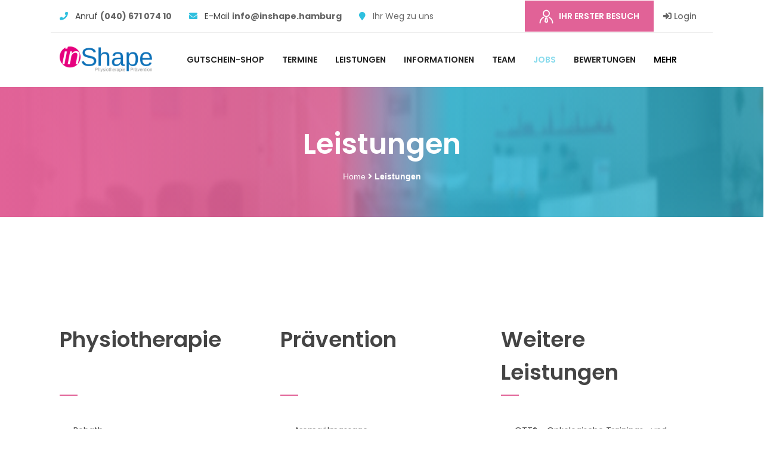

--- FILE ---
content_type: text/html; charset=UTF-8
request_url: https://inshape-physio.de/leistungen/
body_size: 5938
content:
<!DOCTYPE html>
<!--[if IE 8]>    <html class="ie8" > <![endif]-->
<!--[if IE 9]>    <html class="ie9" > <![endif]-->
<!--[if IE 10]>    <html class="ie10" > <![endif]-->
<!--[if IE 11]>    <html class="ie11" > <![endif]-->
<!--[if (gt IE 11)|!(IE)]><!-->
<html lang="de_DE">
<!--<![endif]-->

<head>
    <title>Leistungen - inShape Physiotherapie & Prävention</title>
    <meta name="keywords" content="Physiotherapie, Massagen, Wellness, Onkologische Trainings- und Bewegungstherapie (OTT®), T-RENA - Trainingstherapeutische Rehabilitationsnachsorge, Heilpraktiker Physiotherapie, Lymphdrainage, Fitness, Zirkeltraining, Poppenbüttel, Hamburg">
    <meta name="viewport" content="width=device-width, initial-scale=1.0">
    <meta http-equiv="Content-Type" content="text/html; charset=utf-8">
	<meta name="robots" content="index, follow" />
	<meta name="revisit-after" content="2 days" />
	<meta name="author" content="inShape" />
	<meta name="designer" content="inshape.hamburg" />
	<meta property="og:locale" content="de_DE" />
	<meta property="og:site_name" content="inshape.hamburg" />
	<meta property="og:type" content="website" />
		<meta property="og:title" content="inShape Physiotherapie und Prävention" />
	<meta name="description" content="inshape.hamburg - Physiotherapie und Prävention, Harksheider Straße 10, 22399 Hamburg, Tel.: 040 671 074 10, Mail: info@inshape.hamburg">
			<meta property="og:image" content="https://www.inshape-physio.de/images/smologo.png" />
	<meta property="og:image:url" content="https://www.inshape-physio.de/images/smologo.png" />
		<meta property="og:image:type" content="png" />
	<meta property="og:image:width" content="300" />
	<meta property="og:image:height" content="300" />
	<meta name="DC.title" content="inShape" />
	<meta name="geo.region" content="DE-HH" />
	<meta name="geo.placename" content="Hamburg" />
	<meta name="geo.position" content="53.66063;10.08243" />
	<meta name="ICBM" content="53.66063, 10.08243" />
	<meta name="apple-itunes-app" content="app-id=1373288538">
	<meta name="google-play-app" content="app-id=com.imabuilder.inshapephysiotherapieundprvention.inshape">
	
	
    <link rel="icon" type="image/png" href="https://inshape-physio.de/images/favicon/touch-icon-ipad.png">
    <!--Bootstrap-->
    <link href="https://inshape-physio.de/css/bootstrap.css" rel="stylesheet" type="text/css">
    <link rel="stylesheet" type="text/css" href="https://inshape-physio.de/revolution/css/settings.css">
    <link rel="stylesheet" type="text/css" href="https://inshape-physio.de/revolution/css/navigation.css">
    <!--font Awesome-->
    <link href="/css/font-awesome.css" rel="stylesheet" type="text/css">
    <!--slider-->
    <link href="https://inshape-physio.de/css/owl.carousel.min.css" rel="stylesheet" type="text/css">
    <link href="https://inshape-physio.de/css/animate.css" rel="stylesheet" type="text/css">
    <!--main file-->
    <link href="https://inshape-physio.de/css/style.css" rel="stylesheet" type="text/css">
    <link rel="stylesheet" type="text/css" href="https://inshape-physio.de/css/switcher.css">
	<link rel="stylesheet" type="text/css" href="https://inshape-physio.de/css/icofont.css">
    <!-- Default Color-->
    <link href="https://inshape-physio.de/css/theme-colors/default-color.css" rel="stylesheet" id="color" type="text/css">
    <!--Responsive file-->
    <link href="https://inshape-physio.de/css/responsive.css" rel="stylesheet" type="text/css">
	
	<script src="https://cdn.onesignal.com/sdks/OneSignalSDK.js" async=""></script>
<script>
  window.OneSignal = window.OneSignal || [];
  OneSignal.push(function() {
    OneSignal.init({
      appId: "d9d652ba-5e59-4df6-b9da-5793da173fe6",
    });
  });
</script>
<script type="text/javascript">
var _iub = _iub || [];
_iub.csConfiguration = {"askConsentAtCookiePolicyUpdate":true,"consentOnContinuedBrowsing":false,"consentOnDocument":true,"cookiePolicyInOtherWindow":true,"lang":"de","perPurposeConsent":true,"reloadOnConsent":true,"siteId":2160124,"whitelabel":false,"cookiePolicyId":13387224,"cookiePolicyUrl":"https://inshape-physio.de/datenschutz/#cookies", "banner":{ "acceptButtonCaptionColor":"white","acceptButtonColor":"#0073CE","acceptButtonDisplay":true,"backgroundColor":"#000001","closeButtonDisplay":false,"customizeButtonColor":"#212121","customizeButtonDisplay":true,"explicitWithdrawal":true,"listPurposes":true,"position":"float-top-center","textColor":"white" }};
</script>
<script type="text/javascript" src="//cdn.iubenda.com/cs/iubenda_cs.js" charset="UTF-8" async></script>
	</head>
    <body>

    <div id="boxed">
    <div class="inner_box">
        <!--Start Top Bar-->
        <div class="top_bar">
                <div class="container">
                    <div class="bar_inner">
                        <div class="row">
                            <div class="col-sm-12 col-md-8">
                                <ul>
                                    <li><i class="fa fa-phone"></i> Anruf <a class="call-direct" href="#"><strong>(040) 671 074 10</strong></a></li>
                                    <li><i class="fa fa-envelope"></i> E-Mail <a class="mail-direct" href="#"><strong>info@inshape.hamburg</strong></a></li>
                                   <li><i class="fa fa-map-marker"></i> <a href="/kontakt/">Ihr Weg zu uns</a></li>                                </ul>
                            </div>
                            <div class="col-sm-12 col-md-4 text-right top_bar_right">
                                <a href="/ihr-erster-besuch/" class="button pink"> <img src="/image/user.png" alt=""/> Ihr Erster Besuch</a>  <a title="Login" href="/meininshape/" class="login_out"><i class="fa fa-sign-in-alt"></i>&nbsp;Login</a>                            </div>
                        </div>
                    </div>
                </div>
            </div>        <!--End Top Bar-->

        <!--Start Header-->
        <header>
                <div class="container">
                    <div class="row">
                        <div class="col-md-2">
                            <div class="logo">
                                <a href="/"><img src="https://inshape-physio.de/images/brand-new/logo-full-width.png" alt=""/></a>
                            </div>
                        </div>
                        <div class="col-md-10 col-sm-12 text-right">
                                                        <nav>
                                <ul>
									<li><a href="/gutschein/">Gutschein-Shop</a></li><li><a href="/termine/">Termine</a></li><li><a href="/leistungen/">Leistungen</a><ul><li><a href="/leistungen/physiotherapie/heilpraktiker-physiotherapie/">Heilpraktiker Physiotherapie</a></li><li><a href="/leistungen/praevention/kurse/">Kurse</a></li><li><a href="/leistungen/ott-onkologische-trainings-und-bewegungstherapie/">Onkologische Trainings- und Bewegungstherapie</a></li><li><a href="/leistungen/physiotherapie/">Physiotherapie</a></li><li><a href="/leistungen/praevention/">Prävention</a></li><li><a href="/leistungen/t-rena-trainingstherapeutische-rehabilitationsnachsorge/">T-RENA</a></li><li><a href="/leistungen/biocircuit-zirkeltraining/">Zirkeltraining</a></li></ul></li><li><a href="https://inshape-physio.de/informationen/">Informationen</a></li><li><a href="/team/">Team</a></li><li><a href="/jobs/" class="blink">Jobs</a></li><li><a href="/bewertungen/">Bewertungen</a></li><li><a>Mehr</a><ul><li><a href="/inshape-app/">inShape App</a></li><li><a href="/news/">News</a></li></ul></li>   
                                </ul>
                            </nav>
                        </div>
                    </div>
                </div>
				            </header>
			<!--End Header-->
            <!--Responsive Nav-->
            <div class="responsive_button">
                <p>Menü</p>
                <button type="button" class="navbar-toggler" data-toggle="collapse" data-target="#navbar-collapse">
                    <i class="fas fa-bars"></i>
                </button>
            </div>
            <div class="responsive_nav collapse navbar-collapse" id="navbar-collapse">
                <ul class="nav navbar-nav" >
					<li><a href="/gutschein/">Gutschein-Shop</a></li><li><a href="/termine/">Termine</a></li><li><a href="#">Leistungen</a><ul><li><a href="/leistungen/physiotherapie/heilpraktiker-physiotherapie/">Heilpraktiker Physiotherapie</a></li><li><a href="/leistungen/praevention/kurse/">Kurse</a></li><li><a href="/leistungen/ott-onkologische-trainings-und-bewegungstherapie/">Onkologische Trainings- und Bewegungstherapie</a></li><li><a href="/leistungen/physiotherapie/">Physiotherapie</a></li><li><a href="/leistungen/praevention/">Prävention</a></li><li><a href="/leistungen/t-rena-trainingstherapeutische-rehabilitationsnachsorge/">T-RENA</a></li><li><a href="/leistungen/biocircuit-zirkeltraining/">Zirkeltraining</a></li></ul></li><li><a href="https://inshape-physio.de/informationen/">Informationen</a></li><li><a href="/team/">Team</a></li><li><a href="/jobs/">Jobs</a></li><li><a href="/bewertungen/">Bewertungen</a></li><li><a href="#">Mehr</a><ul><li><a href="/inshape-app/">inShape App</a></li><li><a href="/news/">News</a></li></ul></li>                </ul>
            </div>
            <!--Responsive Nav-->        <!--End Header-->

        <!--Start Page Title-->
        <div class="page_title bg3 section_margin">
            <div class="layer">
                <div class="container">
                    <div class="row">
                        <div class="col-sm-12 col-md-12">
                            <h1>Leistungen</h1>
                            <div class="beadcrumb">
                                <a href="/">Home</a> <i class="fa fa-angle-right"></i> <span>Leistungen</span>
                            </div>
                        </div>
                    </div>
                </div>
            </div>
        </div>
        <!--End Page Title-->
<div class="clearfix"></div>
		<div class="contact_wrap">
			<div class="container">
					<div class="row">

						<div class="col-sm-12 col-md-4">
							<div class="heading">
								<h3>Physiotherapie<br>&emsp;</h3>
							</div>

							<ul>
								<li><a title="Bobath" href="/leistungen/physiotherapie/leistung/bobath/">Bobath</a></li><li><a title="Elektrotherapie" href="/leistungen/physiotherapie/leistung/elektrotherapie/">Elektrotherapie</a></li><li><a title="Gerätegestütze Krankengymnastik" href="/leistungen/physiotherapie/leistung/geraetegestuetze-krankengymnastik/">Gerätegestütze Krankengymnastik</a></li><li><a title="Heilpraktiker Physiotherapie" href="/leistungen/physiotherapie/heilpraktiker-physiotherapie/">Heilpraktiker Physiotherapie</a></li><li><a title="Kältetherapie" href="/leistungen/physiotherapie/leistung/kaeltetherapie/">Kältetherapie</a></li><li><a title="Kiefergelenksbehandlung (CMD)" href="/leistungen/physiotherapie/leistung/kiefergelenksbehandlung-cmd/">Kiefergelenksbehandlung (CMD)</a></li><li><a title="Kinesio Tape" href="/leistungen/physiotherapie/leistung/kinesio-tape/">Kinesio Tape</a></li><li><a title="Klassische Massagetherapie" href="/leistungen/physiotherapie/leistung/klassische-massagetherapie/">Klassische Massagetherapie</a></li><li><a title="Krankengymnastik" href="/leistungen/physiotherapie/leistung/krankengymnastik/">Krankengymnastik</a></li><li><a title="Manuelle Lymphdrainage" href="/leistungen/physiotherapie/leistung/manuelle-lymphdrainage/">Manuelle Lymphdrainage</a></li><li><a title="Manuelle Therapie" href="/leistungen/physiotherapie/leistung/manuelle-therapie/">Manuelle Therapie</a></li><li><a title="PNF" href="/leistungen/physiotherapie/leistung/pnf/">PNF</a></li><li><a title="Reizstromtherapie" href="/leistungen/physiotherapie/leistung/reizstromtherapie/">Reizstromtherapie</a></li><li><a title="Traktionstherapie" href="/leistungen/physiotherapie/leistung/traktionstherapie/">Traktionstherapie</a></li><li><a title="Ultraschall" href="/leistungen/physiotherapie/leistung/ultraschall/">Ultraschall</a></li><li><a title="Wärmetherapie" href="/leistungen/physiotherapie/leistung/waermetherapie/">Wärmetherapie</a></li>
							</ul>

						</div>

						<div class="col-sm-12 col-md-4">
							<div class="heading">
								<h3>Prävention<br>&emsp;</h3>
							</div>

							<ul>

								<li><a title="Aromaölmassage" href="/leistungen/praevention/leistung/aromaoelmassage/">Aromaölmassage</a></li><li><a title="Fußreflexzonenmassage" href="/leistungen/praevention/leistung/fussreflexzonenmassage/">Fußreflexzonenmassage</a></li><li><a title="Ganzkörpermassage" href="/leistungen/praevention/leistung/ganzkoerpermassage/">Ganzkörpermassage</a></li><li><a title="Gerätetraining" href="/leistungen/praevention/leistung/geraetetraining/">Gerätetraining</a></li><li><a title="Hot Stone Massage" href="/leistungen/praevention/leistung/hot-stone-massage/">Hot Stone Massage</a></li><li><a title="inShape Kurse" href="/leistungen/praevention/kurse/">inShape Kurse</a></li><li><a title="Kräuterstempelmassage" href="/leistungen/praevention/leistung/kraeuterstempelmassage/">Kräuterstempelmassage</a></li><li><a title="Nordic Walking" href="/leistungen/praevention/leistung/nordic-walking/">Nordic Walking</a></li><li><a title="Teilkörpermassage" href="/leistungen/praevention/leistung/teilkoerpermassage/">Teilkörpermassage</a></li>
							</ul>

						</div>

						<div class="col-sm-12 col-md-4">
							<div class="heading">
								<h3>Weitere Leistungen</h3>
							</div>

							<ul>
								<li><a href="/leistungen/ott-onkologische-trainings-und-bewegungstherapie/">OTT® - Onkologische Trainings- und Bewegungstherapie</a></li>
								<li><a href="/leistungen/t-rena-trainingstherapeutische-rehabilitationsnachsorge/">T-RENA - Trainingstherapeutische Rehabilitationsnachsorge</a></li>
								<li><a title="Biocircuit™-Zirkeltraining" href="https://inshape-sports.hamburg/biocircuit-zirkeltraining/">Biocircuit™-Zirkeltraining</a></li>
							</ul>
					</div>
				</div>
					

				</div>
		</div>

        <!--Start Footer-->
            <footer>
                <div class="container">
                    <div class="row">
                        <div class="col-md-6 col-sm-6">
                            <div class="footer_detail">
                                <a href="/"><img width="199" src="/image/white_logo.png" alt=""/></a>
								<blockquote><p>Thinking ahead - moving forward</p></blockquote><p>Es ist wichtig, die Initiative zu ergreifen, um möglichst lange ein bewegtes Leben führen zu können.</p>
                                <hr />
                                <span>Harksheider Straße 10<br />
                                22399 HH-Poppenbüttel</span>
                                <ul>
                                    <li><i class="fa fa-phone"></i> <a class="call-direct inherit" href="#">(040) 671 074 10</a></li>
                                    <li><i class="fa fa-envelope"></i> <a class="mail-direct inherit" href="#">info@inshape.hamburg</a></li>
                                </ul>
                                <a href="/ihr-erster-besuch/" class="button"> <img src="/image/user.png" alt=""/> Ihr Erster Besuch</a>
                            </div>
                        </div>
                        <div class="col-md-1 col-sm-1"></div>
                        <div class="col-md-2 col-sm-2">
                            <div class="footer_widget">
                                <h4>Quick Links</h4>
                                <ul>
									<li><a href="/kontakt/">Kontakt</a></li>
									<li><a href="/datenschutz/">Datenschutz</a></li>
									<li><a href="/impressum/">Impressum</a></li>
									<li><a target="_blank" href="https://www.inshape-physio.de/elements/documents/inShape_AGB.pdf">AGB</a></li>
									<li><a href="/sitemap/">Sitemap</a></li>
									<li><a href="https://www.iubenda.com/privacy-policy/13387224" class="iubenda-black iubenda-noiframe iubenda-embed iubenda-noiframe " title="Datenschutzerklärung ">Datenschutzerklärung</a><script type="text/javascript">(function (w,d) {var loader = function () {var s = d.createElement("script"), tag = d.getElementsByTagName("script")[0]; s.src="https://cdn.iubenda.com/iubenda.js"; tag.parentNode.insertBefore(s,tag);}; if(w.addEventListener){w.addEventListener("load", loader, false);}else if(w.attachEvent){w.attachEvent("onload", loader);}else{w.onload = loader;}})(window, document);</script></li>
                                </ul>
                            </div>
                            <div class="footer_widget">
                                <h4>Öffnungszeiten</h4>
                                <p><span>Montag - Donnerstag<br>07:30 bis 20:00 Uhr<br><br></span>
                                <span>Freitag<br>07:30 bis 16:00 Uhr</span></p>
                            </div>
                        </div>
                        <div class="col-md-3 col-sm-3">
                            <!--<div class="footer_widget">
                                <h4>Insta Feed</h4>
								<div id="instafeed"></div>
                            </div> -->
                            <div class="footer_widget">
                                <h4>Social Media</h4>
                                <div class="social">
                                    <a title="Facebook" href="https://www.facebook.com/inshapephysio" target="_blank"><i class="fab fa-facebook"></i></a>
									<a title="Instagram" href="https://www.instagram.com/inshapephysio/" target="_blank"><i class="fab fa-instagram"></i></a>
									 <a title="YouTube" href="https://www.youtube.com/channel/UC36bTtrlAPPTqIsRxpodPxQ" target="_blank"><i class="fab fa-youtube"></i></a>
                                </div>
                            </div>
                        </div>
                    </div>
                    <div class="footer_bottom">
                        <p>&copy; 2014 - 2025 inShape Physiotherapie & Prävention. Alle Rechte vorbehalten.</p>
                    </div>
                </div>
            </footer>
            <!--End Footer-->
						<div class="homepage-survey-button"><h4><i class="fa fa-exclamation"></i> Ihre Meinung ist gefragt!</h4></div>

		<div class="homepage-survey-container hidden"><div class="close-survey"><i class="fa fa-times"></i></div><div class="heading">
								<h4>Wie würden Sie es finden, wenn wir Sie auf unserer Website duzen würden?</h4></div><input value="1" name="homepage-survey-option" id="homepage-survey-option-1" type="radio"> <label for="homepage-survey-option-1"> fände ich gut</label><br><input value="2" name="homepage-survey-option" id="homepage-survey-option-2" type="radio"> <label for="homepage-survey-option-2"> fände ich nicht gut</label><br><input value="3" name="homepage-survey-option" id="homepage-survey-option-3" type="radio"> <label for="homepage-survey-option-3"> wäre mir egal</label><button class="button homepage-survey-submit">Abschicken</button></div>


    </div>
    </div>

     <a href="#0" class="cd-top"><i class="fa fa-angle-up" aria-hidden="true"></i></a>
    <!-- jQuery -->
    <script type="text/javascript" src="/js/jquery.js"></script>
    <!-- Bootstrap -->
    <script type="text/javascript" src="/js/bootstrap.min.js"></script>
    <!-- REVOLUTION JS FILES -->
    <script type="text/javascript" src="/revolution/js/jquery.themepunch.tools.min.js"></script>
    <script type="text/javascript" src="/revolution/js/jquery.themepunch.revolution.min.js"></script>
    <!-- SLIDER REVOLUTION 5.0 EXTENSIONS -->
    <script type="text/javascript" src="/revolution/js/revolution.extension.actions.min.js"></script>
    <script type="text/javascript" src="/revolution/js/revolution.extension.carousel.min.js"></script>
    <script type="text/javascript" src="/revolution/js/revolution.extension.kenburn.min.js"></script>
    <script type="text/javascript" src="/revolution/js/revolution.extension.layeranimation.min.js"></script>
    <script type="text/javascript" src="/revolution/js/revolution.extension.migration.min.js"></script>
    <script type="text/javascript" src="/revolution/js/revolution.extension.navigation.min.js"></script>
    <script type="text/javascript" src="/revolution/js/revolution.extension.parallax.min.js"></script>
    <script type="text/javascript" src="/revolution/js/revolution.extension.slideanims.min.js"></script>
    <script type="text/javascript" src="/revolution/js/revolution.extension.video.min.js"></script>
    <script type="text/javascript" src="/revolution/js/revolution.initialize.js"></script>
    <!-- Slider -->
    <script type="text/javascript" src="/js/owl.carousel.js"></script>
    <script type="text/javascript" src="/js/jquery.cycle.all.js"></script>
    <!-- Jquery Ui -->
    <script type="text/javascript" src="/js/jquery-ui.js"></script>
    <!-- PrettyPhoto -->
    <script src="/js/jquery.prettyPhoto.js"></script>
    <!-- Custom -->
    <script type="text/javascript" src="/js/custom.js"></script>
<!-- Isotops -->
    <script type="text/javascript" src="/js/isotope-docs.min.js"></script>
	<script src="https://cdn.jsdelivr.net/npm/js-cookie@beta/dist/js.cookie.min.js"></script>


<!-- Messenger Chat-Plugin Code -->
    <div id="fb-root"></div>

    <!-- Your Chat-Plugin code -->
    <div id="fb-customer-chat" class="fb-customerchat">
    </div>

    <script>
      var chatbox = document.getElementById('fb-customer-chat');
      chatbox.setAttribute("page_id", "405146359571004");
      chatbox.setAttribute("attribution", "biz_inbox");
    </script>

    <!-- Your SDK code -->
    <script>
      window.fbAsyncInit = function() {
        FB.init({
          xfbml            : true,
          version          : 'v13.0'
        });
      };

      (function(d, s, id) {
        var js, fjs = d.getElementsByTagName(s)[0];
        if (d.getElementById(id)) return;
        js = d.createElement(s); js.id = id;
        js.src = 'https://connect.facebook.net/de_DE/sdk/xfbml.customerchat.js';
        fjs.parentNode.insertBefore(js, fjs);
      }(document, 'script', 'facebook-jssdk'));
    </script>


    </body>

</html>

--- FILE ---
content_type: text/css
request_url: https://inshape-physio.de/css/style.css
body_size: 155426
content:
@charset "utf-8";
/* CSS Document */

/*------------------------------------------------------------------
[Master Stylesheet]

Project:	IMeddoc
Version:	1.0
Last change:	Initial RELEASED
Primary use:	Multiple Use
-------------------------------------------------------------------*/

/*------------------------------------------------------------------

[Table of contents]

    1- CSS RESET
    2- BASIC STYLES
    3- Button
    4- Headings
    5- Top Bar
    6- Header
    7- Slider
    8- Info
    9- Features
    10- Departmen
    t11- Services
    12- Statics
    13- About
    14- Teams
    15- Promotion
    16- Blog
    17- single
    18- Services Detail
    19- Sidebar
    20- Page Title
    21- Testimonials
    22- Awards
    23- News
    24- Contact
    25- Gallery
    26- Error
    27- Footer
    28- Shop
    29- Shop Single
    30- Dental Home
    31- Isotops ON Portfolio Section
    32- Paper Work
    33- Hover Effects

NOTE: Every section is commented before starting.




/*------------------------------------------------------------------
    1- CSS RESET
-------------------------------------------------------------------*/


@import url('https://fonts.googleapis.com/css?family=Pacifico|Poppins:100,100i,200,200i,300,300i,400,400i,500,500i,600,600i,700,700i,800,800i,900,900i');



html, body, div, span, applet, object, iframe, h1, h2, h3, h4, h5, h6, p, blockquote, pre, a, abbr, acronym, address,
big, cite, code, del, dfn, em, img, ins, kbd, q, s, samp, small, strike, strong, sub, sup, tt, var, b, u, i, center, dl,
dt, dd, ol, ul, li, fieldset, form, label, legend, table, caption, tbody, tfoot, thead, tr, th, td, article, aside, canvas,
details, embed,  figure, figcaption, footer, header, hgroup,  menu, nav, output, ruby, section, summary, time, mark, audio,
video {	margin: 0; 	padding: 0;	border: 0;	font-size: 100%;	font: inherit;	vertical-align: baseline;}
article, aside, details, figcaption, figure, footer, header, hgroup, menu, nav, section { display: block; }
ol, ul { list-style: none;}
blockquote, q {	quotes: none;}
blockquote:before, blockquote:after, q:before, q:after { content: ''; content: none; }
table {	border-collapse: collapse; border-spacing: 0; }


/*------------------------------------------------------------------
    2- BASIC STYLES
-------------------------------------------------------------------*/


body { background: #fff; color: #000; font: 14px 'Poppins', Helvetica, sans-serif; overflow-x: hidden; }

a { color: #666666; text-decoration: none;  -ms-transition: all 1s;  -o-transition: all 1s;  transition: all 1s;   }
a.login_out {padding: 0px 12px; font-weight: 500;}
a:hover { color: #2fc0df; }
a:hover, a:active { outline: 0; }
a.inherit, a.inherit:hover {color: inherit}
hr {margin: 50px 0;}

::-moz-selection { background: #fe57a1; color: #fff; text-shadow: none; }
::selection { background: #fe57a1; color: #fff; text-shadow: none; }

.clearfix:before, .clearfix:after { content: ""; display: table; }
.clearfix:after { clear: both; }
.clearfix { *zoom: 1; }

.ta-c {text-align: center}

    /*-- Heading --*/

    h1, h2, h3, h4, h5, h6 {-ms-transition: all .8s;  -o-transition: all .8s;  transition: all .8s; font-family: 'Poppins', sans-serif; color: #444444; }
    h1 { font-size: 30px; }
    h1 a { color: #222222; }
    h2 {  font-size: 58.33px; color: #333333; }
    h2 a { color: #222222; }
    h3 { font-size: 20.83px;}
    h3 a { color: #222222; }
    h4 { font-size: 14px; }
    h4 a { color: #222222; }
    h5 { font-size: 12px; }
    h5 a { color: #222222; }
    h6 { font-size: 10px; }
    h6 a { color: #222222; }


    /*-- Lists --*/
    ul {}
    ul li {font: 400 14px 'Poppins', arial, sans-serif;}
    ul li a {font: 400 14px 'Poppins', arial, sans-serif;}

    ol {}
    ol li {font: 400 14px 'Poppins', arial, sans-serif;}
    ol li a {font: 400 14px 'Poppins', arial, sans-serif;}

    /*-- Paragraph --*/
     strong { font-weight: bold; }
    p strong { font-weight: bold; }
    p em { font-style: italic; }
    p {font: 400 16px 'Poppins', arial, sans-serif; line-height: 26px; color: #888888;}
    blockquote {  font: 400 16px 'Poppins', arial, sans-serif; margin-bottom: 45px; line-height: 26px; color: #666666; background: url("https://inshape-physio.de/image/quotes.png") no-repeat 0 0;  padding: 0px 55px;  }
    blockquote p {font: 400 16px 'Poppins', arial, sans-serif; line-height: 26px; color: #666666; margin: 0px;}


    label {font: 400 16px 'Poppins', arial, sans-serif; margin-bottom: 12px; color: #222222;}

    .cd-top {background: #e16297;    display: inline-block;  height: 44px;  width: 44px; line-height: 44px; text-align: center; border-radius: 10px;  position: fixed;  bottom: 20px;  right: 16px;  overflow: hidden;  white-space: nowrap;  visibility: hidden;  opacity: 0;  -webkit-transition: opacity .3s 0s, visibility 0s .3s;  -moz-transition: opacity .3s 0s, visibility 0s .3s;  transition: opacity .3s 0s, visibility 0s .3s;  z-index: 10000; }
    .cd-top.cd-is-visible {  visibility: visible;  opacity: 0.5;  }
    .cd-top i {  color: #fff;  font-size: 30px;  vertical-align: -4px;  }
    .cd-top.cd-is-visible:hover { opacity: 1; }
    .section_margin { margin-bottom: 98px; }
	.section_margin_small {margin-bottom: 40px}
	.section_no_margin {margin-bottom: 0px; margin-top: 0px; padding-top: 40px; padding-bottom: 40px}
    .layer {background: rgba(225,98,151,1);
        background: -moz-linear-gradient(left, rgba(225,98,151,1) 0%, rgba(225,98,151,0.86) 44%, rgba(47,191,223,0.81) 59%, rgba(47,191,223,0.77) 71%, rgba(47,191,223,0.68) 100%);
        background: -webkit-gradient(left top, right top, color-stop(0%, rgba(225,98,151,1)), color-stop(44%, rgba(225,98,151,0.86)), color-stop(59%, rgba(47,191,223,0.81)), color-stop(71%, rgba(47,191,223,0.77)), color-stop(100%, rgba(47,191,223,0.68)));
        background: -webkit-linear-gradient(left, rgba(225,98,151,1) 0%, rgba(225,98,151,0.86) 44%, rgba(47,191,223,0.81) 59%, rgba(47,191,223,0.77) 71%, rgba(47,191,223,0.68) 100%);
        background: -o-linear-gradient(left, rgba(225,98,151,1) 0%, rgba(225,98,151,0.86) 44%, rgba(47,191,223,0.81) 59%, rgba(47,191,223,0.77) 71%, rgba(47,191,223,0.68) 100%);
        background: -ms-linear-gradient(left, rgba(225,98,151,1) 0%, rgba(225,98,151,0.86) 44%, rgba(47,191,223,0.81) 59%, rgba(47,191,223,0.77) 71%, rgba(47,191,223,0.68) 100%);
        background: linear-gradient(to right, rgba(225,98,151,1) 0%, rgba(225,98,151,0.86) 44%, rgba(47,191,223,0.81) 59%, rgba(47,191,223,0.77) 71%, rgba(47,191,223,0.68) 100%);
        filter: progid:DXImageTransform.Microsoft.gradient( startColorstr='#e16297', endColorstr='#2fbfdf', GradientType=1 );}

	.ml-10 {
		margin-left: 10px
	}
	.mt-10 {
		margin-top: 10px
	}
	.mr-10 {
		margin-right: 10px
	}
	.mb-10 {
		margin-bottom: 10px
	}
	.pl-10 {
		padding-left: 10px
	}
	.pt-10 {
		padding-top: 10px
	}
	.pr-10 {
		padding-right: 10px
	}
	.pb-10 {
		padding-bottom: 10px
	}

/*------------------------------------------------------------------
    3- Button
-------------------------------------------------------------------*/

.button {font: 600 14px 'Poppins', arial, sans-serif;background: #e16297; color: #fff; text-transform:uppercase;padding: 12px 24px;}
.button.pink {padding: 16px 24px;}
.button.blue {background: #2fc0df;}
.button img {vertical-align: middle; margin-right: 6px;}
.button.borderd {background: none; border: 1px solid #fff;padding: 12px 24px;}
.button.borderd.dark {color: #222222}
.button.borderd i {margin-left: 8px;}
.button {border: 0;}
.button:hover { background: #2fc0df; color: #fff !important; border-color: #2fc0df;}
.button.borderd:hover { background: none; color: #fff !important; border-color: #fff;}
.button.blue:hover {background: #e16297;}
.button.pd-left-15 {margin-left: 15px;}
/*------------------------------------------------------------------
    4- Headings
-------------------------------------------------------------------*/

.heading {margin-bottom: 45px;}
.heading h3{ font-size: 36px; color: #444444; font-weight: 600;margin-bottom: 10px;}
.heading h3 span{color: #2fc0df;}
.heading.hp5 h3 span {color: #5787f2;}
.heading:after {content:'';width: 30px; height: 2px; background: #e16297; display: block; margin-top: 5px;}
.heading p {color: #444444;padding-bottom: 20px; font-size: 16px}
.heading.hp5:after, .heading.o-hours.open:after {background:#5787f2 }
.heading.o-hours h5{ font-size: 18px !important; color: #444444 !important; font-weight: 600;margin-bottom: 10px; text-transform: uppercase}
.heading.o-hours h5 span{color: #e16297}
.heading.o-hours.open h5 span {color:#5787f2 }
.heading.o-hours p {font-weight: 600}
/*------------------------------------------------------------------
    5- Top Bar
-------------------------------------------------------------------*/

.top_bar .bar_inner { border-bottom: 1px solid #eeeeee; height: 55px; line-height: 55px;}
.top_bar ul li {display: inline-block; margin-right: 25px; color: #444444; }
.top_bar ul li i{display: inline-block; margin-right: 8px; color: #2fc0df; }
.top_bar ul li.predictor a { color: #2fc0df !important; text-transform: uppercase; font-weight: 600}
.bar_inner span {color: #ffffff; font-size: 14px; text-transform: uppercase; }
.top_bar.color-chang {background-color: #5787f2; }
.top_bar.color-chang .bar_inner {border-bottom: 0;}
.bar_inner span strong {color: #ffffff; font-size: 14px; font-weight: 500; text-transform: uppercase; padding-left: 5px; }
.rqst-text span {color: #ffffff; font-size: 14px; text-transform: uppercase; border-right: 1px solid #799ff5; border-left: 1px solid #799ff5; padding: 0 20px; }
.rqst-text span strong {font-weight: 500; }
.rqst-text span i {color: #fff; padding-right: 10px; }
nav.st5 > ul {float: left; text-align: right; padding-left: 70px; }
nav.st5 form {float: right; padding-left: 25px; }
nav.st5 form a i {color: #5787f2; }
/*------------------------------------------------------------------
    6- Header
-------------------------------------------------------------------*/

@keyframes blink-text {
 0% {
  opacity: 0;
 }
 50% {
  opacity: 1;
 }
 100% {
  opacity: 0;
 }
}

header {position: relative}
header .logo a img{ vertical-align: middle; width: 100%;}
nav {float: right;padding-right: 30px;}
header nav > ul > li {display: inline-block;position: relative;padding: 35px 15px;}
header nav ul li a{color: #222222; font-weight: 600; text-transform: uppercase;}
header nav ul li a.active{color: #2fc0df;}
header nav ul li a.blink{color: #2fc0df; animation: blink-text 2.9s linear infinite;}
nav ul ul li a {font-weight: 400;font-size: 13px;}
header form {position: relative; display: inline-block;margin-top: 0;padding: 34px 0 36px 0;float: right;}
header form input[type="text"] {outline: none !important; visibility: hidden; position: absolute;right:0;top: 100%;z-index:99;border: 2px solid #ec008c;height: 38px;border-radius: 6px;width: 200px;padding: 10px;font: 400 13px 'Montserrat', arial, sans-serif;text-transform: uppercase;-ms-transition: all .8s;-o-transition: all .8s;transition: all .8s;}
header form a i{ color: #ec008c; }
header form:hover input[type="text"] { visibility: visible;}
.logo {padding-top: 23px;}
.header {height: 101px;}
/*.header .logo {line-height: 101px;}*/
.header .logo img{vertical-align: middle;}


header #diversity--banner {
	position: absolute;
	height: 5px;
	left: 0;
	right: 0;
	top: -11px;
	width: 100%
}
header #diversity--banner span {
	display: inline-block;
	width: 16.6666666666%;height: 5px;
	background-color: #da3532
}
header #diversity--banner span.orange {
	background-color: #e06436
}
header #diversity--banner span.yellow {
	background-color: #faec57
}
header #diversity--banner span.green {
	background-color: #5db25b
}
header #diversity--banner span.blue {
	background-color: #2e70b8
}
header #diversity--banner span.purple {
	background-color: #87328c
}

.header .text-right {margin-top:22px;}
.header ul {display: inline-block; margin-right: 48px; text-align: left;vertical-align: middle;}
.header ul li{display: inline-block; color: #444444; font-size: 14px;margin-right: 30px;}
.header ul li:last-child {margin-right: 0;}
.header ul li span {display: inline-block;}
.header ul li strong {display: block; margin-bottom: 5px;}
.header ul li i{ vertical-align: 8px; width: 48px; height: 48px; line-height: 48px; margin-right: 12px; margin-bottom: 10px; font-size: 20px; text-align: center; border: 1px solid #dddddd; border-radius: 50%; color: #444444; display: inline-block;}

.header_bottom {background: #2fc0df;position: relative;z-index: 9999;}
.header_bottom nav {line-height: inherit;float: left;}
.header_bottom nav > ul > li {display: inline-block;position: relative;padding: 22px 15px;}
.header_bottom nav ul li a{color: #fff; font-weight: 600; text-transform: uppercase; font-size: 14px;}
.header_bottom nav ul li a.active{color: #ec008c;}

.header_bottom form {position: relative; display: inline-block; width: 100%;}
.header_bottom form input[type="text"] {background: #20b0cf; font-weight: 600; font-size: 14px; color: #fff;outline: none !important;border:0px;height: 65px;border-radius: 0px;width: 100%;margin-right: -3px;padding: 10px;font: 400 13px 'Montserrat', arial, sans-serif;text-transform: uppercase;-ms-transition: all .8s;-o-transition: all .8s;transition: all .8s;}
.header_bottom form a {background: #108199;width: 65px;display: inline-block;text-align: center;height: 65px;line-height: 65px;position: absolute;top: 0;right: 0}
.header_bottom form a i{color: #fff;font-size: 17px;}

nav ul li ul:before { display:none; content: '';  position: absolute;  top: -9px;  left: 13px;  border-bottom: 10px solid #000;  border-left: 10px solid rgba(255, 255, 255, 0);  border-right: 10px solid rgba(255, 0, 0, 0.01);  }
nav ul ul ul {top: 0; left: 100%; }
nav ul li:hover > ul {opacity: 1; visibility: visible; z-index: 999; }
nav ul li:hover > ul li {margin: 0; }

nav ul ul {position: absolute; top: 100%; left: 0; width: 200px; text-align: left; z-index: 0; opacity: 0; visibility: hidden; transition: all 0.4s ease-in-out; }
nav ul ul ul {top: 0; left: 100%; }
nav ul ul li {padding: 10px 10px; margin: 0; float: left; width: 100%; background-color: #484141; border-bottom: 1px solid #666666; margin-top: -20px; transition: all 0.4s ease-in-out; }
nav ul ul li:first-child {margin-top: 0; }
nav ul ul li:last-child {border-bottom: 0; }
nav ul ul li a {color: #fff; }

/*nav ul ul {  z-index: 9999;  position: absolute;  width: 199px;  text-align: left;  background: #000 !important;  display: none;  padding: 0px;  top: 23px;  left: 0px;  }
nav ul li ul.dropdown-menu li:last-child a {  border: 0px;  }
nav ul li ul.dropdown-menu li {  margin: 0px;  display: block;  }
nav ul li ul.dropdown-menu li a {  color: #fff !important;  font-size: 13px;  text-transform: none;  padding: 10px 10px;  text-align: left;  display: block;  border-bottom: 1px solid rgba(255, 255, 255, 0.37);  }
nav ul li ul.dropdown-menu li a:hover {  background: #e16297;  }
nav ul li ul.dropdown-menu ul {top: 0;left: 100%;}
nav ul li:hover > ul {display: block;}
nav ul ul ul:before {display: none;}
*/
.responsive_button { display: none;  background:rgb(225, 98, 151);   border-radius: 31px;  padding: 12px 20px 12px 20px !important;  width: 98%;  overflow: hidden;  margin:0 auto 10px;  }
.responsive_button p {  color: #fff;  font: 600 13px 'Montserrat', sans-serif;  display: inline-block;  float: left;  line-height: normal;  }
.responsive_button button.navbar-toggler {  margin: 0px;  padding: 0px; float: right; outline: none; }
.responsive_button i {  color: #fff;  }

.responsive_nav{ width: 100%; position: absolute; z-index: 999; margin-top: -10px; }
.responsive_nav#navbar-collapse.collapse.in { display: block !important;  }

.responsive_nav ul {text-align: left;  margin: 0 auto;    border-bottom-left-radius: 21px;  border-bottom-right-radius: 21px;  z-index: 9999999;  width: 98%; float: none;  overflow: hidden;  background: rgb(0, 0, 0);  }
.responsive_nav ul li { float: none; }
.responsive_nav ul li a{ color: #fff; display: block; padding: 10px 20px;  border-bottom: 1px solid rgba(255, 255, 255, 0.247059);  font: 600 12px Montserrat, sans-serif;}
.responsive_nav ul li a:hover{background: rgb(225, 98, 151)}
.cart {position: relative;text-align: right;margin-top: 32px;}
.cart a {margin-right: 16px;display: block;}
.cart img {vertical-align: -3px;}
.cart a span {font-size: 9px;position: absolute;margin-left: 5px;top: -1px;}

/*------------------------------------------------------------------
    7- Slider
-------------------------------------------------------------------*/
.main_slider { width: 100% !important;}
.tp-bgimg.defaultimg:before {content: ''; position: absolute; top: 0; left: 0; width: 100%; height: 100%; background: -moz-linear-gradient(left, rgba(225,98,151,1) 0%, rgba(225,98,151,0.86) 44%, rgba(47,191,223,0.81) 59%, rgba(47,191,223,0.77) 71%, rgba(47,191,223,0.68) 100%); background: -webkit-gradient(left top, right top, color-stop(0%, rgba(225,98,151,1)), color-stop(44%, rgba(225,98,151,0.86)), color-stop(59%, rgba(47,191,223,0.81)), color-stop(71%, rgba(47,191,223,0.77)), color-stop(100%, rgba(47,191,223,0.68))); background: -webkit-linear-gradient(left, rgba(225,98,151,1) 0%, rgba(225,98,151,0.86) 44%, rgba(47,191,223,0.81) 59%, rgba(47,191,223,0.77) 71%, rgba(47,191,223,0.68) 100%); background: -o-linear-gradient(left, rgba(225,98,151,1) 0%, rgba(225,98,151,0.86) 44%, rgba(47,191,223,0.81) 59%, rgba(47,191,223,0.77) 71%, rgba(47,191,223,0.68) 100%); background: -ms-linear-gradient(left, rgba(225,98,151,1) 0%, rgba(225,98,151,0.86) 44%, rgba(47,191,223,0.81) 59%, rgba(47,191,223,0.77) 71%, rgba(47,191,223,0.68) 100%); background: linear-gradient(to right, rgba(225,98,151,1) 0%, rgba(225,98,151,0.86) 44%, rgba(47,191,223,0.81) 59%, rgba(47,191,223,0.77) 71%, rgba(47,191,223,0.68) 100%); }
.slide_content {position: absolute; top: 0px; left: 0px; width: 100%; background: rgba(225,98,151,1); background: -moz-linear-gradient(left, rgba(225,98,151,1) 0%, rgba(225,98,151,0.86) 44%, rgba(47,191,223,0.81) 59%, rgba(47,191,223,0.77) 71%, rgba(47,191,223,0.68) 100%); background: -webkit-gradient(left top, right top, color-stop(0%, rgba(225,98,151,1)), color-stop(44%, rgba(225,98,151,0.86)), color-stop(59%, rgba(47,191,223,0.81)), color-stop(71%, rgba(47,191,223,0.77)), color-stop(100%, rgba(47,191,223,0.68))); background: -webkit-linear-gradient(left, rgba(225,98,151,1) 0%, rgba(225,98,151,0.86) 44%, rgba(47,191,223,0.81) 59%, rgba(47,191,223,0.77) 71%, rgba(47,191,223,0.68) 100%); background: -o-linear-gradient(left, rgba(225,98,151,1) 0%, rgba(225,98,151,0.86) 44%, rgba(47,191,223,0.81) 59%, rgba(47,191,223,0.77) 71%, rgba(47,191,223,0.68) 100%); background: -ms-linear-gradient(left, rgba(225,98,151,1) 0%, rgba(225,98,151,0.86) 44%, rgba(47,191,223,0.81) 59%, rgba(47,191,223,0.77) 71%, rgba(47,191,223,0.68) 100%); background: linear-gradient(to right, rgba(225,98,151,1) 0%, rgba(225,98,151,0.86) 44%, rgba(47,191,223,0.81) 59%, rgba(47,191,223,0.77) 71%, rgba(47,191,223,0.68) 100%); filter: progid:DXImageTransform.Microsoft.gradient( startColorstr='#e16297', endColorstr='#2fbfdf', GradientType=1 ); height: 100%; }
.lyr1 {display: inline-block;font:600 18px 'Poppins', sans-serif;  color:#fff; }
.lyr2 {font-size:48px; font-weight:600; color:#fff;  text-decoration:none; line-height: 52px; }
.lyr3 {font-size: 18px; font-weight: 400; color: #fff;line-height: 26px; }
.lyr3.st2 {font-size: 15px;}
.lyr4 {display: inline-block; color: #fff; border: 1px solid #fff; text-transform: uppercase; line-height: 20px; }
.lyr4.cl {background-color: #5787f2;color: #fff;border:none;}
.lyr4.cl:hover {background-color: #5787f2;}
.lyr1.blck,
.lyr2.blck,
.lyr3.blck {
    color: #000;
}
.lyr4 i {
    padding-left: 10px;
}
.lyr4:hover {background-color: #2fc0df; color: #fff; border-color: transparent; }
.lyr1.tc,
.lyr2.tc,
.lyr3.tc,
.lyr4.tc {
    text-align: center !important;
}
.slide_content.no-bg {background: none; }
.content-data {padding-top: 90px; }
.slide_content .content-data h3 {color: #000; }
.slide_content .content-data h1 {color: #000; }
.slide_content .content-data p {color: #000; }
.slide_content .content-data a {background-color: #5787f2; color: #fff; border: 0; border-radius: 3px; }
.slide_content > .container > .row > .col-sm-12 {position: absolute; top: 50%; margin-top: -150px;}

.slide_content h3  { display: inline-block;font:600 18px 'Poppins', sans-serif;  color:#fff; margin-bottom: 10px; }
.slide_content a.button {margin-right: 10px; display: inline-block;}
.slide_content h1 { margin-bottom: 30px;  font-size:48px; font-weight:600; color:#fff;  text-decoration:none; line-height: 52px;  }
.slide_content p {font-size: 18px; font-weight: 400; color: #fff;margin-bottom: 30px; line-height: 26px;}
.slide_content p br {display: none;}
.main_slider .owl-prev, .main_slider .owl-next {  display: none;  }
.main-slider.style3 .tp-bgimg.defaultimg:before {display: none;}
.main_slider .owl-dots {width: 10px;height: 100px;position: absolute;top: 50%;right: 16px;z-index: 99999;margin-top: -50px;}
.main_slider .owl-dots .owl-dot {background: #fff;width: 8px;height: 8px;display: block;border-radius: 50%;margin-top: 5px;}
.main_slider .owl-dots .owl-dot.active {box-shadow: 0px 0px 8px 3px #fff;}
.main-slider {position: relative;}
.iner_content {position: absolute;top: 0;right: 0;width: 40%;}

.iner_content {background: url(https://inshape-physio.de/image/shadow.png) no-repeat center 100%;padding-bottom: 13px;margin-top: 83px;background-size: 100%;}
.iner_content .inners {background: #f8f8f8; padding: 55px 0px;}
.iner_content h4 {color: #2fc0df; font-size: 18px; text-transform: uppercase; margin-bottom: 15px; font-weight: bold;}

.iner_content .button{border: 0px; }
.iner_content form input[type="date"] {background: none;width: 90%; box-shadow: none; display: inline-block; vertical-align: middle;}
.iner_content form i{vertical-align: 4px;}
.iner_content p cite{ display: inline-block; color: #2fc0df; font-size: 12px; vertical-align: top; margin-right: 15px;}
.iner_content p span{ display: inline-block; color: #444444; font-size: 12px;}
.iner_content p small{ display: block; }

.home_twos.owl-carousel .owl-stage-outer {overflow: visible;}
.home_twos .slide_content {background: rgba(0,0,0,.3) !important;;}


.home_twos {height: 700px; }
.home_twos img{height: 700px; }
.home_twos .slide_content {padding-top: 175px; }
/*------------------------------------------------------------------
    8- Info
-------------------------------------------------------------------*/

.main_info {background: url("https://inshape-physio.de/image/shadow.png") no-repeat center 100%; padding-bottom: 23px; position: relative;z-index: 99; margin-top: -10px;}
.main_info .info_inner {background: #f8f8f8; padding: 55px 0px;}
.main_info .info_inner h4 {color: #2fc0df; font-size: 18px; text-transform: uppercase; margin-bottom: 15px; font-weight: bold;}
.main_info .info_inner span {font-size: 16px; color: #444444; display: block; }
.main_info .info_inner strong {margin-top: 45px; display: block; font-size: 18px; font-weight: 600; color: #444444;}
.main_info .info_inner h5 { font-size: 30px;color: #e16297; font-weight: bold;}
.main_info .info_inner h5 i {color: #444;}

.form-control {width: 100%; height: 42px; border: 0px; border-radius: 0px; background: #fff; margin-bottom: 10px;}
textarea.form-control{height: 95px; padding: 10px; resize: none; margin-bottom: 20px;}
.form-control.error, .contactform-control.error {border:1px solid red !important}
label.error {font-size: 10px; display: none !important}
.main_info .info_inner .button {border: 0px; }
.main_info .info_inner form input[name="contact-date"] {background: none;width: 90%; box-shadow: none; display: inline-block; vertical-align: middle;}
.main_info .info_inner form i{vertical-align: 4px;}
.main_info .appointment-info {padding-left: 15px}

/*------------------------------------------------------------------
    9- Features
-------------------------------------------------------------------*/

.feature {margin-bottom: 60px;}
.feature h5 {font-size: 18px; font-weight: 600; margin-bottom: 15px; color: #444444;}
.feature i {background: url(https://inshape-physio.de/image/icons.png) no-repeat;width: 44px;height: 55px;float: left;margin-right: 16px;margin-top: 20px;}
.feature i.icon_user{    background-position: -45px 0px;}
.feature i.icon_camara {background-position: -102px 0px;width: 53px;}
.feature i.icon_phone {background-position: -164px 0px;width: 57px;}

.features_wrap .feature_img img {margin-bottom: -7px;margin-left: -122px;width: 163%;}

.feature_two {text-align: center;}
.feature_two .heading:after{margin: 10px auto 0;}
.feature_two .feature figure{ padding: 5px; width: 145px; height: 145px; border-radius: 50%; overflow: hidden;; margin: 0 auto 30px; text-align: center;
    background: rgba(225,98,151,1);
    background: -moz-linear-gradient(left, rgba(225,98,151,1) 0%, rgba(225,98,151,0.86) 44%, rgba(47,191,223,0.81) 59%, rgba(47,191,223,0.77) 71%, rgba(47,191,223,0.68) 100%);
    background: -webkit-gradient(left top, right top, color-stop(0%, rgba(225,98,151,1)), color-stop(44%, rgba(225,98,151,0.86)), color-stop(59%, rgba(47,191,223,0.81)), color-stop(71%, rgba(47,191,223,0.77)), color-stop(100%, rgba(47,191,223,0.68)));
    background: -webkit-linear-gradient(left, rgba(225,98,151,1) 0%, rgba(225,98,151,0.86) 44%, rgba(47,191,223,0.81) 59%, rgba(47,191,223,0.77) 71%, rgba(47,191,223,0.68) 100%);
    background: -o-linear-gradient(left, rgba(225,98,151,1) 0%, rgba(225,98,151,0.86) 44%, rgba(47,191,223,0.81) 59%, rgba(47,191,223,0.77) 71%, rgba(47,191,223,0.68) 100%);
    background: -ms-linear-gradient(left, rgba(225,98,151,1) 0%, rgba(225,98,151,0.86) 44%, rgba(47,191,223,0.81) 59%, rgba(47,191,223,0.77) 71%, rgba(47,191,223,0.68) 100%);
    background: linear-gradient(to right, rgba(225,98,151,1) 0%, rgba(225,98,151,0.86) 44%, rgba(47,191,223,0.81) 59%, rgba(47,191,223,0.77) 71%, rgba(47,191,223,0.68) 100%);
    filter: progid:DXImageTransform.Microsoft.gradient( startColorstr='#e16297', endColorstr='#2fbfdf', GradientType=1 );
}
.feature_two .feature figure div{background: #fff;border-radius: 50%; width: 135px; height: 135px; line-height: 135px;}
.feature_two .feature figure img {vertical-align: middle;}
.feature_two .feature .detail> a {margin-top: 30px; text-decoration: underline; color: #e16297; display: inline-block }


.features_three { background: url("http://via.placeholder.com/891x660") no-repeat left bottom #f2f7fb;background-size: 700px; }
.features_three .detld { padding: 90px 0px}
.features_three ul {margin-top: 40px; margin-bottom: 40px; }
.features_three ul li{color: #888888; line-height: 36px;}
.features_three ul li i{color: #e16297; margin-right: 10px;}
.features_three .button{color: #444444; border-color: #d2d2d2; display: inline-block;}

.features_list ul li{
    color: #222222;
    font-size: 16px;
    font-weight: 500;
    padding-bottom: 20px;
    padding-left: 25px;
    position: relative;
}

.features_list ul li:last-child{
    padding-bottom: 0;
}

.features_list ul li:before{
    content: "\f061";
    font-family: 'Font Awesome 5 Free';
    font-weight: 900;
    position: absolute;
    color: #e94d31;
    font-size: 12px;
    left: 0;
    top: 7px;
}

/* ================ Login Form ================== */

.zero_padding{
    padding: 0;
}
.login_page{
    background: #001a20;
}
.login_carousel .item {
  height: 100vh;
  color: #fff;
  -webkit-background-size: cover;
  background-position: center center;
  background-size: cover;
  -webkit-backface-visibility: hidden;
  background-attachment: initial;
  background-color: rgba(0,0,0,0.61);
  z-index: 99999;
}

.login_carousel .item.item-1 {
  background-image: url("/assets/images/myinshape/item-1.jpg");
  position: relative;
}

.login_carousel .item.item-2 {
  background-image: url("/assets/images/myinshape/item-2.png"); /*Bundesliga*/
  position: relative;
}

.login_carousel .item.item-3 {
  background-image: url("/assets/images/myinshape/item-0.png");
  position: relative;
}
.login_carousel .item blockquote{
    background-color: rgba(0,0,0,0.61);
    padding: 20px;
}

.login_carousel .item blockquote p{
    color: #fff;
    margin-left: 40px;
}

.login_carousel .item blockquote{
    background-position: 8px 8px
}

.carousel_outer{
    overflow: hidden;
}

.form-section{
    padding: 45px 45px 0;
}

.login_carousel .item>div {
  position: absolute;
  top: 60%;
}

.login_carousel .item>div:after {
  content: "";
  position: absolute;
  left: 0;
  width: 100%;
  z-index: -1111;
}
.login_right{
    padding: 50px 0 30px;
    background: #001a20;
}
.heading h1{
    color: #e16297;
}
.login_right .logo_fix{
    text-align: center;
}
.login_footer{
    margin-top: 28px;
}
.form-section p{
    color: #2fbfdf;
    margin-bottom: 20px;
}
.login_footer p{
    text-transform: inherit;
}

.login-form .form-group input{
    background: transparent;
    border-bottom: 1px solid #2fbfdf;
	color: #FFF
}

.login_btn{
    margin-top: 30px;
}
.advent-participation .login-form .form-group input{
	color: #000000 !important
}

/*------------------------------------------------------------------
    10- Department
-------------------------------------------------------------------*/

.department {background: url("https://inshape-physio.de/images/brand-new/home1920x591.jpg") no-repeat; background-size: cover; }
.department .inner_dep {background: rgba(47, 192, 223, 0.82); padding: 95px 0px;}
.department .heading h3{ color: #fff;}
.department .heading p{ color: #fff;}

.department.billard { color: #FFFFFF !important; height: 1075px; background-image: url("https://inshape-physio.de/billard/billard_1.jpg");}
.department.billard .inner_dep {background: rgba(0, 0, 0, 0.32); height: 100%; font-size: 250px; text-align: center }
.department.billard .inner_dep .name {font-size: 100px}

.department ul li {margin-bottom: 10px; position: relative;}
.department ul li.ui-state-active:before {content: '';width: 6px;height: 6px;background: rgba(255, 255, 255, 0.72);display: block;border-radius: 50%;position: absolute;right: -32px;top: 50%;margin-top: -3.5px;}
.department ul li.ui-state-active:after {content: '';width: 35px;height: 1px;background: rgba(255, 255, 255, 0.5);display: block;position: absolute;right: -27px;top: 50%;margin-top: -1px;}
.department ul li a {font-size: 18px; font-weight: 600; display: block; color: #fff;}

.department ul li a i {-ms-transition: all .8s;  -o-transition: all .8s;  transition: all .8s; margin-right: 15px; text-align: center; height: 68px; width: 68px; border: 1px solid #fff; border-radius: 50%; line-height: 68px; display: inline-block;}
.department ul li a i span {-ms-transition: all .8s;  -o-transition: all .8s;  transition: all .8s; background: url(https://inshape-physio.de/image/diagnostic_icon.png) no-repeat;width: 28px;height: 33px;display: inline-block;vertical-align: middle;}

.department ul li.ui-state-active a i{ background: #fff; }
.department ul li.ui-state-active a i span {background: url(https://inshape-physio.de/image/diagnostic_icon_hover.png) no-repeat;}
.department ul li:hover a i{ background: #fff; }
.department ul li:hover a i span {background: url(https://inshape-physio.de/image/diagnostic_icon_hover.png) no-repeat;}

.department ul li a i.icon_two span {background-position: 0px -38px;}
.department ul li a i.icon_three span {background-position: -1px -76px;}
.department ul li a i.icon_four span {    background-position: -1px -115px;}



.department .tabss p {color: #fff; margin-top: 20px; padding: 0px 20px;}
.department .tabss img {width: 100%;}

.dep_section.counter-section{
    text-align: center;
}
.dep_section .counter-icon{
    float: none;
    display: inline-block;
}
.dep_section .counter-item{
    float: none;
}
.dep_section .counter-info{
    float: none;
    padding: 20px 0 0;
}

/*------------------------------------------------------------------
    11- Services
-------------------------------------------------------------------*/
.services_wrap .heading{ text-align: center; }
.services_wrap .heading:after{margin: 0 auto; }

.ser_inner figure img{ width: 100%;  }
.ser_inner .detail {background: #f8f8f8; padding: 23px 25px; position: relative;}
.ser_inner .detail h5{font-size: 16px; margin-bottom: 15px; font-weight: 600;}
.ser_inner .detail p{font-size: 13px;}

.ser_inner .detail:after {content: '';border-right: 10px solid rgba(255, 0, 0, 0);border-left: 10px solid rgba(0, 0, 0, 0);border-top: 10px solid #f8f8f8;border-bottom: 10px solid rgba(156, 113, 113, 0);position: absolute;bottom: -20px;right: 35px;}
.ser_inner .detail:before {content: '';border-right: 10px solid rgba(255, 0, 0, 0);border-left: 10px solid rgba(0, 0, 0, 0);border-top: 10px solid rgba(156, 113, 113, 0);border-bottom: 10px solid #f8f8f8;position: absolute;top: -20px;right: 35px;}

.top .ser_inner .detail:after {display: none;}

.ser_inner .detail i{ background: url(https://inshape-physio.de/image/ser_icon2.png) no-repeat;width: 51px; height: 60px; vertical-align: top; display: inline-block;margin-right:26px; background-size: cover; }
.ser_inner .detail .sicon_one{ width: 39px}
.ser_inner .detail .sicon_two{    background-position: -46px 0px;}
.ser_inner .detail .sicon_three{    background-position: -103px 0px; }
.ser_inner .detail .sicon_four{    background-position: -165px 0px;}

.ser_inner .detail .con {width: 70%;display: inline-block;}

.ser_inner .owl-nav div, .before-carousel .owl-nav div{-ms-transition: all .8s;  -o-transition: all .8s;  transition: all .8s; opacity: .7; position: absolute; top: 50%; width: 100%; width: 84px; height: 84px; font-size: 0px; margin-top: -42px; }
.ser_inner .owl-nav div:hover, .before-carousel .owl-nav div:hover{ opacity: 1;}
.ser_inner .owl-prev, .before-carousel .owl-prev { left: 20px; background: url("https://inshape-physio.de/image/left_arrow.png") no-repeat; }
.ser_inner .owl-next, .before-carousel .owl-next { right: 20px; background: url("https://inshape-physio.de/image/rightt_arrow.png") no-repeat;}
.before-carousel .owl-prev {left: 0;}
.before-carousel .owl-next {right: 0;}
.before-carousel .owl-nav div {top: 35%;}

.services_two .service{ background: #f8f8f8; padding: 50px; text-align: center; margin-bottom: 40px;}
.services_two .service i{    width: 49px; height: 61px;background: url("https://inshape-physio.de/image/ser_icon2.png") no-repeat;display: inline-block; }

.services_two .service h5{font-size: 18px; margin-bottom: 15px; font-weight: 600; text-transform: uppercase;}
.services_two .service hr{ margin: 25px auto; width: 60px; }
.services_two .service .sicon_two {background-position: -49px 0px; width: 37px;}
.services_two .service .sicon_three {background-position: -85px 0px;width: 64px;}
.services_two .service .sicon_four  {background-position: -149px 0px;width: 52px;}
.services_two .service .sicon_five {background-position: -198px 0px;width: 63px;}
.services_two .service .sicon_six {background-position: -267px 0px;width: 63px;}

.services_two .service:hover .sicon_two {background-position: -49px 0px; width: 37px;}
.services_two .service:hover .sicon_three {background-position: -85px 0px;width: 64px;}
.services_two .service:hover .sicon_four  {background-position: -149px 0px;width: 52px;}
.services_two .service:hover .sicon_five {background-position: -198px 0px;width: 63px;}
.services_two .service:hover .sicon_six {background-position: -267px 0px;width: 63px;}

.services_two .service:hover i{    background: url("https://inshape-physio.de/image/ser_icon2_hover.png") no-repeat; }
.services_two .service:hover { background: rgba(225,98,151,1);
    background: -moz-linear-gradient(left, rgba(225,98,151,1) 0%, rgba(225,98,151,0.86) 44%, rgba(47,191,223,0.81) 59%, rgba(47,191,223,0.77) 71%, rgba(47,191,223,0.68) 100%);
    background: -webkit-gradient(left top, right top, color-stop(0%, rgba(225,98,151,1)), color-stop(44%, rgba(225,98,151,0.86)), color-stop(59%, rgba(47,191,223,0.81)), color-stop(71%, rgba(47,191,223,0.77)), color-stop(100%, rgba(47,191,223,0.68)));
    background: -webkit-linear-gradient(left, rgba(225,98,151,1) 0%, rgba(225,98,151,0.86) 44%, rgba(47,191,223,0.81) 59%, rgba(47,191,223,0.77) 71%, rgba(47,191,223,0.68) 100%);
    background: -o-linear-gradient(left, rgba(225,98,151,1) 0%, rgba(225,98,151,0.86) 44%, rgba(47,191,223,0.81) 59%, rgba(47,191,223,0.77) 71%, rgba(47,191,223,0.68) 100%);
    background: -ms-linear-gradient(left, rgba(225,98,151,1) 0%, rgba(225,98,151,0.86) 44%, rgba(47,191,223,0.81) 59%, rgba(47,191,223,0.77) 71%, rgba(47,191,223,0.68) 100%);
    background: linear-gradient(to right, rgba(225,98,151,1) 0%, rgba(225,98,151,0.86) 44%, rgba(47,191,223,0.81) 59%, rgba(47,191,223,0.77) 71%, rgba(47,191,223,0.68) 100%);
    filter: progid:DXImageTransform.Microsoft.gradient( startColorstr='#e16297', endColorstr='#2fbfdf', GradientType=1 );}
.services_two .service:hover h5 {color: #fff;}
.services_two .service:hover p {color: #fff;}

/*------------------------------------------------------------------
    12- Statics
-------------------------------------------------------------------*/

.stat {border: 1px solid #cccccc; padding: 18px;}
.stat img { display: inline-block; margin-right: 20px;}
.stat h3 { display: inline-block; font-size: 30px; text-transform: uppercase; font-weight: bold;}
.stat h3 span { display: block; font-size: 18px; font-weight: 300; text-transform: none;    margin: 0 0 -8px;}


/*------------------------------------------------------------------
    13- About
-------------------------------------------------------------------*/

.about_imod {padding: 95px 0; background: #f8f8f8;}
.about_imod .stat {border: 0px;padding: 0px;margin-top: 50px;}
.about_imod .stat img {vertical-align: -9px;}
.about_imod .stat.one img { width: 44px;vertical-align: 3px;}

.about_imod .heading{margin-bottom: 50px;}
.about_imod .about_img figure img { margin: -10px 0px 0px -10px; width: 100%; }
.about_imod .about_img figure { width: 380px;
    background: rgba(225,98,151,1);
    background: -moz-linear-gradient(left, rgba(225,98,151,1) 0%, rgba(225,98,151,0.86) 44%, rgba(47,191,223,0.81) 59%, rgba(47,191,223,0.77) 71%, rgba(47,191,223,0.68) 100%);
    background: -webkit-gradient(left top, right top, color-stop(0%, rgba(225,98,151,1)), color-stop(44%, rgba(225,98,151,0.86)), color-stop(59%, rgba(47,191,223,0.81)), color-stop(71%, rgba(47,191,223,0.77)), color-stop(100%, rgba(47,191,223,0.68)));
    background: -webkit-linear-gradient(left, rgba(225,98,151,1) 0%, rgba(225,98,151,0.86) 44%, rgba(47,191,223,0.81) 59%, rgba(47,191,223,0.77) 71%, rgba(47,191,223,0.68) 100%);
    background: -o-linear-gradient(left, rgba(225,98,151,1) 0%, rgba(225,98,151,0.86) 44%, rgba(47,191,223,0.81) 59%, rgba(47,191,223,0.77) 71%, rgba(47,191,223,0.68) 100%);
    background: -ms-linear-gradient(left, rgba(225,98,151,1) 0%, rgba(225,98,151,0.86) 44%, rgba(47,191,223,0.81) 59%, rgba(47,191,223,0.77) 71%, rgba(47,191,223,0.68) 100%);
    background: linear-gradient(to right, rgba(225,98,151,1) 0%, rgba(225,98,151,0.86) 44%, rgba(47,191,223,0.81) 59%, rgba(47,191,223,0.77) 71%, rgba(47,191,223,0.68) 100%);
    filter: progid:DXImageTransform.Microsoft.gradient( startColorstr='#e16297', endColorstr='#2fbfdf', GradientType=1 );
}
/*------------------------------------------------------------------
    14- Teams
-------------------------------------------------------------------*/

.team_wrap {background: #f8f8f8; padding-top: 95px;text-align: center; margin-bottom: 160px;}
.team_wrap .heading:after{margin: 0 auto; }

.team figure{position: relative; height: 242px;}
.team figure img{ width: 100%; height: auto;}

.team figure .innner_lay{display: none; line-height: 257px; position:absolute; top: 0px; left: 0px;text-align: center; width: 100%; height: 100%;background: rgba(225, 98, 151, 0.76);}
.team figure .innner_lay a {width: 30px; height: 30px;display: inline-block; text-align: center; line-height: 30px; border-radius: 50%; }
.team figure .innner_lay a:hover {background: #fff; color: #888888;}
.team figure .innner_lay a i {color: #fff;}
.team figure .innner_lay a:hover i {color: #888888;}
.team figure .innner_lay li {padding-top: 50px; color: #FFFFFF; font-family: 'Poppins', sans-serif; font-size: 16px}
.team figure .innner_lay li span {display: block}
.team .details {-ms-transition: all .8s;  -o-transition: all .8s;  transition: all .8s;  padding: 18px; border-bottom: 1px solid #f8f8f8; height: 110px; }
.team .details span {display: block}
.team:hover figure .innner_lay {display: block;}
.team:hover .details {background: #f8f8f8; }

.team .details h6 {font-size: 16px; font-weight: bold;}
.team .details span { color: #e16297;}

.team_wrap .team { margin-bottom: -85px;}

.team_two {background: none;margin-bottom: 90px;}
.team_wrap.team_two  .team {margin-bottom: 0px;}
.team_wrap.team_three {padding: 0px;}
.team_wrap.team_three  .team{margin-bottom: 30px;}
/*------------------------------------------------------------------
    15- Promotion
-------------------------------------------------------------------*/

.treatment_wrap{
    background-color: #ffffff;
    position: relative;
    margin-bottom: 118px;
}
.treatment_wrap .img_wrap{
    margin-bottom: 60px;
}
.treatment_wrap .img_wrap img {
    border-radius: 100%;
    border:10px solid #ffffff;
    box-shadow: 0px 0px 30px 0px rgba(0,0,0,0.61);
    transition: .5s;
}
.treatment_wrap .img_wrap:hover img{
    box-shadow: 0px 0px 25px 0px rgba(166,166,166,0.11);
}
.treatment_wrap .img_wrap:hover .button.pink{
    background: #2fc0df;
}

/*.promotion {background: url("http://via.placeholder.com/1920x293") no-repeat; background-size: cover; text-align: center;}*/
.promotion .inner_promotion{background: rgba(47, 192, 223, 0.85); padding: 60px 0;}
.promotion .inner_promotion h5{font-size: 30px; font-weight: 600; color: #fff;margin-bottom: 20px}
.promotion .inner_promotion p{ color: #fff; font-size: 18px; font-weight: 300; margin-bottom: 40px;}
.promotion .inner_promotion span{font-size: 18px; color: #fff;margin-right: 30px; display: inline-block;}
.promotion .inner_promotion span i{width: 45px; height: 45px; font-size: 18px; line-height: 45px; border: 1px solid #fff; border-radius: 50%; margin-right: 15px}
.promotion .inner_promotion strong{ font-weight: bold; margin-right: 40px;}
.promotion .inner_promotion .button{display: inline-block;}


/*------------------------------------------------------------------
    16- Blog
-------------------------------------------------------------------*/

/*.news {cursor: pointer;}*/

article.news {margin-bottom: 50px;}
article.news .content {border:1px solid #f1f1f1; border-top: 0px; padding: 50px;}
article.news figure {width: 100%; height: 355px;margin-bottom: 30px;}
article.news figure img{width: 100%; height: 100%;}
article.news.tv figure {height: auto;}
article.news h5{font-weight: 700; font-size: 34px; margin-bottom: 25px;}
article.news h6{font-weight: 500; font-size: 18px; margin-bottom: 15px;}
article.news .button {display: inline-block;margin-top: 30px;}
article.news h6:after {content: '';width: 30px;height: 2px;background: #e16297;display: block;margin-top: 5px;}
article.news .source {font-size: 14px; font-style: italic; margin-top: 100px; border-top:1px solid #f1f1f1;overflow-wrap: break-word;}
.col-lg-12 article.news figure {height: auto}
article .info--box {
	margin: 40px auto;
	width: 86%;
	padding: 10px;
	font-size: 16px;
	line-height: 26px; color: #666;
	font-weight: 400;
	border-top: 4px solid #e16297;
	border-bottom: 4px solid #e16297;
	border-right: 4px solid #e16297;
	position: relative;
	text-align: justify
}
article .info--box:before {content: '';width: 4px;height: 25%;background: #e16297;display: block;left: -4px; position: absolute; bottom:-4px}
article .info--box:after {content: '';width: 4px;height: 25%;background: #e16297;display: block;left: -4px; position: absolute; top:-4px}
article.news .news-title--accordion {cursor: pointer}
article.news .news--accordion {display: none}
article.news .news--accordion[data-number="1"] {display: block}
article.news li {font: 400 16px 'Poppins', arial, sans-serif; line-height: 26px; color: #888888;}

/*------------------------------------------------------------------
    17- single
-------------------------------------------------------------------*/

.single .news {border-bottom: 1px solid #ccc;}
.single .news p {margin-bottom: 30px;}
.single .news > img {margin-right: 20px; margin-bottom: 20px; float: left;}

.single .social_icon {text-align: center; margin-bottom: 40px;}
.single .social_icon span{display: inline-block; margin-right: 10px; font-size: 16px; font-weight: 600;}
.single .social_icon a {color: #444; border: 1px solid #ccc; width: 40px; height: 40px; line-height: 40px; text-align: center; display: inline-block; border-radius: 50%; margin-left:5px;}
.single .social_icon a:hover { color: #000;}


.comment_form .form-control {background: #f8f8f8; box-shadow: none;}
.comment_form {width: 68%;}
.comment_form .button {border: 0px;}

.comment_form h5{font-weight: 600; font-size: 24px; margin-bottom: 35px;}
.comment_form h5:after {content: '';width: 30px;height: 2px;background: #e16297;display: block;margin-top: 5px;}

#feedback-container .single:last-child .news {border: none}
#feedback-container .no--comment--hint {font-style: italic; padding-bottom: 20px}

/*------------------------------------------------------------------
    18- Services Detail
-------------------------------------------------------------------*/

.single .heading p {margin:0px;}
.single .news > img.service_small {float: right; margin: 0px 0px 20px 20px}
.downloads {text-align: center; margin-bottom: 60px;}
.downloads ul li {background: #f8f8f8; padding: 20px; display: inline-block; font-size: 18px; font-weight: 300; margin-right: -5px; border: 1px solid #ccc;}
.downloads ul li strong{ font-size: 18px; font-weight: 600;}
.downloads ul li i{ font-size: 18px; font-weight: 600; color: #2fc0df;}

.single_serv {text-align: center;}
.single_serv img { margin-bottom: 20px; }
.single_serv h5 {font-size: 18px; margin-bottom: 10px; color: #444444; font-weight: 600;}
.single_serv.inshape--courses {
	text-align: left
}
.single_serv.inshape--courses h5 {
	height: 50px
}
.single_serv.inshape--courses .detail p {
	height: 200px;
	font-size: 14px
}
.single_serv.inshape--courses .downloads {
	margin-top: 40px
}
.single_serv.inshape--courses .downloads ul li {
	margin-bottom: 5px;
	margin-right: 5px
}
.single_serv.inshape--courses .detail.today ul li.today{
	background-color: #5787f2;
	color: #FFFFFF
}
/*------------------------------------------------------------------
    19- Sidebar
-------------------------------------------------------------------*/

.side_widget {margin-bottom: 55px;}
.side_widget .heading_c {text-transform: none; font-size: 18px; font-weight: 600; margin-bottom: 20px;}
.side_widget .heading_c.sub {margin-top: 20px}
.side_widget .heading_c:after {content: '';width: 30px;height: 2px;background: #e16297;display: block;margin-top: 5px;}


.side_widget .widget_title{margin-bottom: 30px; font-size: 18px;}

.side_widget form {position: relative;border: 1px solid #dddddd;}
.side_widget form input[type='text'] {color: #999999;text-transform: uppercase;width: 76.6%;height: 44px;padding: 0px 20px 0px 20px;border: 0px;font: 400 12px 'Montserrat', arial, sans-serif;}
.side_widget form button {background: #e16297;border: 0px;height: 44px;color: #fff;font-size: 20px;margin: 0px;line-height: 0px;vertical-align: middle;position: absolute;top: 0;right: 0}

.side_widget ul li {margin-bottom: 2px;}
.side_widget > ul > li a{ border: 1px solid #eeeeee; padding: 10px ; font-weight: 600; color: #444444; display: block;}
.side_widget:not(.app) > ul > li a:hover, .side_widget:not(.app) > ul > li a.active {
    background: rgba(225,98,151,1);
    background: -moz-linear-gradient(left, rgba(225,98,151,1) 0%, rgba(225,98,151,0.86) 44%, rgba(47,191,223,0.81) 59%, rgba(47,191,223,0.77) 71%, rgba(47,191,223,0.68) 100%);
    background: -webkit-gradient(left top, right top, color-stop(0%, rgba(225,98,151,1)), color-stop(44%, rgba(225,98,151,0.86)), color-stop(59%, rgba(47,191,223,0.81)), color-stop(71%, rgba(47,191,223,0.77)), color-stop(100%, rgba(47,191,223,0.68)));
    background: -webkit-linear-gradient(left, rgba(225,98,151,1) 0%, rgba(225,98,151,0.86) 44%, rgba(47,191,223,0.81) 59%, rgba(47,191,223,0.77) 71%, rgba(47,191,223,0.68) 100%);
    background: -o-linear-gradient(left, rgba(225,98,151,1) 0%, rgba(225,98,151,0.86) 44%, rgba(47,191,223,0.81) 59%, rgba(47,191,223,0.77) 71%, rgba(47,191,223,0.68) 100%);
    background: -ms-linear-gradient(left, rgba(225,98,151,1) 0%, rgba(225,98,151,0.86) 44%, rgba(47,191,223,0.81) 59%, rgba(47,191,223,0.77) 71%, rgba(47,191,223,0.68) 100%);
    background: linear-gradient(to right, rgba(225,98,151,1) 0%, rgba(225,98,151,0.86) 44%, rgba(47,191,223,0.81) 59%, rgba(47,191,223,0.77) 71%, rgba(47,191,223,0.68) 100%);
    filter: progid:DXImageTransform.Microsoft.gradient( startColorstr='#e16297', endColorstr='#2fbfdf', GradientType=1 );
    color: #fff;
}
.cnt-mgg > img {width: 100%;}

.recent_post ul li img {width: 120px; height: 120px; object-fit:cover;}
.recent_post ul li p {font-size: 14px; font-weight: 600; margin-bottom: 10px; line-height: 20px; color: #222}
.recent_post ul li span {font: 700 14px 'Open Sans', arial, sans-serif;color:#e16297; text-transform: uppercase;}
.recent_post ul li span i {color:#7da500; margin-right: 5px;}

.insta img{ width: 100%; height: 116px; margin-bottom: 30px;  }


.sidebar_widget {margin-bottom: 60px;}
.sidebar_widget h4 {font-size: 20px; font-weight: bold; background: url("https://inshape-physio.de/image/line.png") no-repeat left bottom; padding-bottom: 10px; margin-bottom: 25px;}


.side_widget .inner_widgets {text-align: center; border: 1px solid #cccccc; padding: 20px 10px;}
.side_widget .inner_widgets blockquote {background: none; padding: 0px; color: #666666; font-size: 14px; font-weight: 600; margin-bottom: 30px;}
.side_widget .inner_widgets span {font-size: 16px; font-weight: 600;    display: block; color: #222222; background: url("https://inshape-physio.de/image/quotes.png") no-repeat right center; background-size: 20px;}
.side_widget .inner_widgets span cite {font-size: 12px; display: block; color: #666666; text-transform: uppercase; font-weight: normal;padding-left: 30px; }

.addres_wrap { background: url("/images/brand-new/address-holder.jpg") no-repeat;}
.side_widget address {background: rgba(0,0,0,.7); padding:30px 20px; text-align: center;}
.side_widget address span { font-size: 18px; font-weight: 300; color: #cccccc;display: block; }
.side_widget address strong i { color: #2fc0df; margin-right: 10px;}
.side_widget address strong {font-size: 22px; font-weight: 600; display: block; color: #fff; margin-bottom: 10px;}
.side_widget address .button {font-size: 14px; display: inline-block; margin-top: 10px;}

.tags a {display: inline-block;margin: 0px 8px 8px 0px;padding: 8px 9px;border: 1px solid #ccc;color: #888888;font-size: 14px;}

/*------------------------------------------------------------------
    20- Page Title
-------------------------------------------------------------------*/

.page_title { background: url("https://inshape-physio.de/images/brand-new/home1920x200.jpg")  no-repeat; position: relative;    background-size: 100% 100%;text-align: center;}
.page_title .layer{position: static; padding: 60px 0px; }

.page_title h1 {font-size: 48px; color: #fff; font-weight: 600; display: inline-block; margin-bottom: 10px; line-height: normal;}
.beadcrumb {font:14px 'Open Sans', sans-serif; color: #fff;}
.beadcrumb a {font-size: 14px; color: #fff;}
.beadcrumb span {font-weight: 600}

.page_title.advent {background: url("https://inshape-physio.de/images/brand-new/homeAdvent1920x200.jpg")  no-repeat}


/*------------------------------------------------------------------
    21- Testimonials
-------------------------------------------------------------------*/
.testi {background: #f8f8f8; padding:40px 36px; position: relative;}
.testi h4{color: #444444; margin-bottom: 20px;}
.testi h4 span{color: #444444; font-weight: 400; font-size: 12px; margin-left: 10px;}
.testi cite {text-align: right; display: block;}
.testi p { margin-bottom: 15px;}
.testi > a {position: absolute; bottom: -43px; left: 50%; margin-left: -43px; height: 86px; width: 86px; overflow: hidden; display: block; border-radius: 50%; border: 10px solid #fff;}
.testi > a img{width: 100%; height: 100%;}

.testi_two {background: url("https://inshape-physio.de/images/brand-new/home1920x1297.jpg") no-repeat; min-height: 737px; }
.testi_inner {background: rgba(105, 205, 229, 0.89); padding: 95px 0px;}
.testi_inner .heading {text-align: center; margin-bottom: 100px;}
.testi_inner .heading:after {margin: 10px auto 0;}
.testi_inner .heading h3 {font-size: 36px; color: #fff;}
.testi_inner .heading p { color: #fff;}
.testi_inner .testi_d p { color: #fff; margin-bottom: 29px; height: 100px}
.testi_inner .testi_d i.fa-star {color: #E0DFDF; margin-right: 1px}
.testi_inner .testi_d i.fa-star-full {color: #5787f2;}
.testi_inner .heading:after { color: #fff;}

.testi_d {border:1px solid #fff; padding: 60px 30px;margin-top: 60px;}
.testi_d > a {position: absolute; top: 10px; left: 50%; margin-left: -48px; height: 96px; width: 96px; overflow: hidden; display: block; border-radius: 50%; border: 2px solid #fff;}
.testi_d cite {text-align: right; display: block;}
.testi_d h4{color: #fff; margin-bottom: 20px;float:left; text-align:left;font-weight: bold;}
.testi_d h4 span{color: #fff; font-weight: 400; font-size: 12px; margin-left: 10px;display: block;}

.home_testi .testi_d{background: #ffffff;}
.home_testi .testi_d p {color: #444444;}
.home_testi .testi_d h4 {color: #444444; text-align: left;}
.home_testi .testi_d h4 span {color: #444444; margin: 0px}


/*------------------------------------------------------------------
    22- Awards
-------------------------------------------------------------------*/

.award { text-align: center;}
.award figure{border: 1px solid #eeeeee; padding: 20px 0px; margin-bottom: 10px;}
.award figure img{vertical-align: middle}
.side_widget .award figure img{width: 100%; height: auto}
.award h5{font-weight: 600; font-size: 16px; color: #444; margin-bottom: 20px;}
.award p{ margin-bottom: 20px;}
.award > a { color: #e16297;text-decoration: underline;}

/*------------------------------------------------------------------
    23- News
-------------------------------------------------------------------*/

.news {margin-bottom: 40px;}
.news figure{width: 100%; height: 115px;}
.news figure img{width: 100%; height: 100%;}
.news h5{font-weight: 600; font-size: 18px; margin-bottom: 10px;}
.news ul.inner--list {list-style-type:none;list-style-position:outside;margin:0px; margin-bottom: 20px}
.news ul.inner--list li{color:#888;clear:both;display:block;position:relative;padding:11px 0px 11px 23px;border-bottom:1px solid #e5e5e5; font-size: 16px}
.news ul.inner--list li:first-child{padding-top:0;}
.news ul.inner--list li:last-child{border-bottom:none;}
.news ul.inner--list li ul{padding-left:0px;}
.news ul.inner--list li a{color:#4d4d4d;}
.news ul.inner--list li.new:before {
    content: "\f12a";    font-family: 'Font Awesome 5 Free'; /*f178*/
    font-style: normal;
    font-weight: normal;
    text-decoration: inherit;
    font-size: 14px; margin-right: 10px;
color: #e16297}
.news.info--list  ul.inner--list li:before {
	 content: "\f1c1";
	font-family: 'Font Awesome 5 Free'; /*f178*/
    font-style: normal;
    font-weight: normal;
    text-decoration: inherit;
    font-size: 14px; margin-right: 10px;
}

.meta ul{margin-bottom: 0px;}
.meta ul li{ display: inline-block; margin-right: 15px; font-size: 12px; color: #222; }
.meta ul li a{color: #e16297;}
.meta ul li span{ color: #e16297;}
.meta ul li.reading-time {}
.meta ul li.reading-time a{color: #316bf0;}
.meta ul li.reading-time span{ color: #316bf0;}

.news_wrap {padding: 90px 0px; background: #f8f8f8;text-align: center;}
.news_wrap .news {text-align: left;}
.news_wrap .news .heading:after {margin: 10px auto 0;}
.news_wrap .news figure {height: auto; margin-bottom: -6px;}
.news_wrap .news .detail {background: #fff; padding: 40px 20px;}
.news_wrap  .button {color: #444; border-color: #ccc; margin-top: 10px; display: inline-block;}

.maps iframe, #map {height: 400px; width: 100%;}
.map-link {font-size: 14px}

.news_wrap .heading:after {margin: 0 auto;}

/*------------------------------------------------------------------
    24- Contact
-------------------------------------------------------------------*/

.contact_map {margin-bottom:70px;}
.contact_map iframe{width: 100%; height: 360px; border: 0px;}

.contact_detail > img{width: 100%;}

.contact_detail .address {background:#2fc0df; width: 70%; margin: -20px auto 40px;   position: relative; padding: 35px; word-wrap:break-word; white-space: normal}
.contact_detail .address span{color:#fff; font-size: 16px;margin-bottom: 20px; display: block; line-height: 26px;}
.contact_detail ul li {display: inline-block; margin-right: 25px; color: #fff;  margin-bottom: 10px;}
.contact_detail ul li i{display: inline-block; margin-right: 8px; color: #fff; }
.contact_detail ul li i.fa-mobile {font-size: 22px; margin-right: 10px}
.contact_detail .button { display: inline-block; margin-top: 30px;}
.contact_detail .button img{ margin-bottom: 0px;}
.contact_detail .address.hvv {padding: 20px}
.contact_detail .address.hvv .button { margin-top: 0px;}

.maped_detail p i{vertical-align: 12px; text-align: center; width:45px; height: 45px; line-height: 45px; display: inline-block; margin-right: 10px; color: #fff; font-size: 18px;border-radius: 50%; border: 1px solid #fff;  }
.maped_detail.contact_detail .address span{ display: inline-block;width: 80%;}
.maped_detail span cite { display: block; font-size: 16px; font-weight: 600; margin-bottom: 15px;}
.maped_detail span strong{ font-weight: 300; font-size: 30px; }
.maped_detail.contact_detail .address {padding: 21px 35px;}
.maped_detail.contact_detail .address.pink  {background: #e16297; padding: 21px 22px;}


.contact_wrap {margin: 80px 0px;}
.contact_wrap ul{list-style-type:none;list-style-position:outside;margin:0px;}
.contact_wrap ul li{color:#888;clear:both;display:block;position:relative;padding:11px 0px 11px 23px;border-bottom:1px solid #e5e5e5; font-size: 16px}
.contact_wrap ul li.open {color:#5787f2}
.contact_wrap ul li.closed {color:#e16297}
.contact_wrap ul li:first-child{padding-top:0;}
.contact_wrap ul li:last-child{border-bottom:none;}
.contact_wrap ul li ul{padding-left:0px;}
.contact_wrap ul li a{color:#4d4d4d;}
.contact_wrap ul li.new:before {
    content: "\f12a";    font-family: 'Font Awesome 5 Free'; /*f178*/
    font-style: normal;
    font-weight: normal;
    text-decoration: inherit;
    font-size: 14px; margin-right: 10px;
color: #e16297}
.contact_wrap.info--list  ul li:before {
	 content: "\f1c1";
	font-family: 'Font Awesome 5 Free'; /*f178*/
    font-style: normal;
    font-weight: normal;
    text-decoration: inherit;
    font-size: 14px; margin-right: 10px;
}
.contact_wrap form input[type="text"], .contact_wrap form input[type="email"], .contact_wrap form input[type="tel"], .contact_wrap form input[type="password"], .contact_wrap form select { border: 0px; border-bottom:1px solid #d6d6d6;padding: 10px 0 15px;display: block;margin-bottom: 40px;width: 100%;-webkit-appearance: none;-webkit-border-radius: 0px; border-radius: 0px}
.contact_wrap form textarea{ resize: none; border: 0px; border-bottom:1px solid #d6d6d6;padding: 10px 0 15px;display: block;margin-bottom: 40px;width: 100%;-webkit-appearance: none;-webkit-border-radius: 0px; border-radius: 0px}
.contact_wrap form input[type="submit"] {    margin-left: 15px;}
.contact_wrap form textarea {min-height: 200px}
.contact_wrap form select {padding: 8px 0}


/*------------------------------------------------------------------
    25- Gallery
-------------------------------------------------------------------*/

.my-selector { text-align: center; margin-bottom: 60px;}
.my-selector  a {font-size: 14px; font-weight: 600; color: #444444;border: 1px solid rgba(0,0,0,0); display: inline-block; padding:8px 14px; margin: 0px 15px;}
.my-selector  a:hover, .my-selector  a.selected { color: #2fc0df; border: 1px solid #eeeeee;}

.item_inner.item_inner { position: relative; overflow: hidden; margin-bottom: 30px; }
.item_inner img{float:left; width: 100%; }

.item_inner .overlay { visibility: hidden; -ms-transition: all .8s;  -o-transition: all .8s;  transition: all .8s;  background: rgba(51,185,215,.7); position: absolute;top: 0px; left: 0px; width: 100%; height: 100%; text-align: center; line-height: 400px;  }
.project_two .item_inner .overlay {line-height: 300px;}
.item_inner .overlay > a { position: absolute;top: -30px;left: 50%;margin-left: -10px;-ms-transition: all .8s;  -o-transition: all .8s;  transition: all .8s;  }
.item_inner .overlay > a i {color: #fff;    font-size: 21px;}
.item_inner .overlay h5 a { color: #fff; font-size: 16px; font-weight: 600; }

.item_inner:hover .overlay { visibility: visible; }
.item_inner:hover .overlay > a { top: 40%; }


.project_two ul li.item { width: 20%; float: left; }
.project_two ul li.item .item_inner{margin-bottom: -4px;}

/*------------------------------------------------------------------
    26- Error
-------------------------------------------------------------------*/

.error_page {text-align: center; margin-bottom: 100px;}
.error_page img{margin-bottom: 50px; max-width: 100%;}


/*------------------------------------------------------------------
    27- Footer
-------------------------------------------------------------------*/

footer {background: #001a20;}

.footer_detail {background: #00232b; padding: 70px; text-align: center;}
.footer_detail > a > img { margin-bottom: 25px; }
.footer_detail p {color: #cccccc; line-height: 26px;}
.footer_detail span { font-size: 16px; color: #fff; margin-bottom: 50px; display: block; line-height: 26px;}
.footer_detail hr {border:1px dotted rgba(255, 255, 255, 0.45);}
.footer_detail ul li {display: inline-block; margin-right: 25px; color: #fff; margin-bottom: 50px; }
.footer_detail ul li i{display: inline-block; margin-right: 8px; color: #2fc0df; }
.footer_detail .button img{ margin-bottom: 0px;}

.footer_widget {margin-top: 65px;}
.footer_widget.social_media {margin-top: 39px}
.footer_widget h4 {font-weight: 600; color: #fff; margin-bottom: 25px;font-size: 16px;}
.footer_widget h4:after {content:'';width: 30px; height: 2px; background: #e16297; display: block; margin-top: 5px;}

.footer_widget ul li {margin-bottom: 10px;}
.footer_widget ul li a {color: #cccccc; }
.footer_widget p{color: #cccccc; }

.footer_widget .social a{width: 36px; height: 36px; color: #b8bbbc; line-height: 36px; text-align: center; border: 1px solid #b8bbbc; border-radius: 50%; margin-right: 10px; display: inline-block; }
.footer_widget .social a:hover { border: 0px;background: #e16297;}
.footer_widget p, .footer_bottom p {font-size: 14px}
.footer_bottom p {color: #cccccc; line-height: 90px;}

footer.hp5 {background-color: #0e1629;}
footer.hp5 .footer_detail {background-color: #121d35;}
footer.hp5 .button {background-color: #5787f2;}
footer.hp5 .footer_widget h4:after {background-color: #cccccc;}
footer.hp5 .footer_widget .social a:hover {background-color: #5787f2}
footer.hp5 .footer_bottom p {text-align: right;padding-right: 65px;}
footer.hp5 .footer_detail ul li i {color: #fff;}
.cd-top.st2 {background-color: #5787f2;}
/****************************************************************************
    28- Shop
****************************************************************************/
.shop img {min-height: 150px;max-width: 80%;}
.shop_wrap .heading:after{ display: none;}
.shop_wrap .heading:not(.top) { border-bottom: 1px solid #dddddd; margin-bottom: 45px; padding-bottom: 33px; }
.shop_wrap .heading form{ float: right;}
.shop_wrap .heading select{color: #888888; font-size: 13px; background: #f7f7f7; border: 0px; padding: 10px 20px; width: 240px; }

.shop {border: 1px solid #eeeeee; text-align: center; padding:35px 20px; margin-bottom: 20px;    min-height: 380px;}
.shop figure {margin-bottom: 20px;}
.shop h5 {margin-bottom: 20px;}
.shop h5 a {font-size: 14px; color: #444444; font-weight: 600;}
.shop span {margin-bottom: 20px; color: #2fc0df; font-size: 14px; display:block; font-weight: bold;}
.shop .button {border-color: #cccccc; color: #444444; display: inline-block; font-size: 12px;}
.shop .button:hover, .shop:hover .button {background: #e16297; color: #fff; border-color: #e16297;}
.shop:hover {box-shadow: 0px 0px 19px -2px #ccc;}

div#slider-range {margin-bottom: 30px;}
div#slider-range span { border: 0px; border-radius: 50%; width: 25px; height: 25px; top: -8px; background: #2fc0df; box-shadow: 0px 0px 14px 4px #dadada;}
div#slider-range span:after {content: '';background: #fff;width: 17px;height: 17px;display: block;border-radius: 50%;position: absolute;top: 4px;left: 4px;}

.range p {float: right;margin-top: 6px;color: #444444;}
.range p input {width: 96px;padding: 0px;border: 0px;}
.range .button {padding: 9px 13px; border-color: #cccccc; color: #444444; display: inline-block; font-size: 12px;}
.range .button:hover {background: #e16297; color: #fff; border-color: #e16297;}


.recent_post.best_seller ul li img {border: 1px solid #d4d4d4;padding: 13px;width: 88px;height: 80px;}
.recent_post.best_seller ul li p {font-size: 14px;}
.recent_post.best_seller ul li span {font-size: 14px;}
.recent_post.best_seller ul li {margin-bottom: 15px;}


.shop_cates li a{background: none !important; color: #444444 !important;}
.shop_cates li div {background: #f7f7f7; padding: 30px; margin: 5px 0; }
.shop_cates li div a  {border: 0px ; padding: 0px; font-size: 14px; color: #444444; font-weight: 300; display: block; margin-bottom: 8px; }
.shop_cates li div a  i{color: #e16297; margin-right: 10px; }
.shop_cates li div h3  {color: #2fc0df; font-size: 14px; font-weight: 600; margin-bottom: 20px; }

.shop_wrap .heading a { border-radius: 4px; background: #2fc0df;height: 38px;display: inline-block;vertical-align: middle;width: 38px;text-align: center;line-height: 38px;color: #fff;}
.shop_wrap .heading a i {font-size: 21px;vertical-align: middle;}


/****************************************************************************
    29- Shop Single
****************************************************************************/

.shop_wrap .star i {color: #2fc0df; }

.shop_wrap .star span {margin-left: 12px; font-size: 14px; color: #888888; font-weight: 300; }

.shop_wrap .star {margin-top: 10px; }

.shop_wrap .price p {font-size: 18px; color: #cccccc; }

.shop_wrap .price {margin-bottom: 30px;}
.shop_wrap .price p strong {color: #e16297; font-size: 24px; font-weight: 600; }
.shop_detail p { color:#888888; margin-bottom:35px;}
.shop_detail .qnt p input {margin-left: 15px; width: 74px; background: #f7f7f7; border: 0px; height: 35px; }

.shop_detail .qnt p a {float: right; display: inline-block; margin-top: -10px; }

.shop_tabs {border: 0px !important; margin-bottom: 30px; }

.shop_tabs ul {background: none; border: 0px; }

.shop_tabs ul li a {background: none !important; color: #888888 !important; font-weight: 600; border: 0px !important; font-size: 18px; }

.shop_tabs ul li {background: none !important; border: 0px !important; }

.shop_tabs ul li.ui-state-active a:after {content: ''; background: #e16297; width: 28px; height: 3px; display: block; margin-top: 4px; }

.shop_tabs ul li.ui-state-active a {color: #000 !important; }
.shop_tabs ul li a:focus {outline: 0px !important;}
.shop_tabs p {padding-top: 50px}

.heading_wrap {padding: 35px 0px; text-align: center; background: #f8f8f8; margin-bottom: 20px;}
.heading_wrap .heading:after {margin: 0 auto; display: block; }
.heading_wrap .heading {border: 0px; padding: 0px; margin: 0px;}



/****************************************************************************
    30- Dental Home
****************************************************************************/

.about_imod_two {background: none; padding-bottom: 0px;}
.about_imod_two ul {margin-top: 30px; margin-bottom: 30px;}
.about_imod_two ul li{color: #444444; line-height: 36px;}
.about_imod_two ul li i{margin-right: 10px; color: #000;}

.services_three {background: #f8f8f8; padding: 80px 0;}
.services_three .service {background: #fff;}

.cases_wrap {background: #f8f8f8; padding: 80px 0; }

.cases_wrap .heading {text-align: center; margin-bottom: 60px; }
.cases_wrap .heading:after {margin: 3px auto; }

.cases_wrap h4 {margin-bottom: 30px; color: #444444; font-size: 18px; font-weight: 600; }

.cases_wrap .owl-nav {display: none; }

.cases_wrap .owl-dots {margin: 20px 0px 0px; text-align: center;}
.cases_wrap .owl-dots .active{background: #e16297;}
.cases_wrap .owl-dots div {background: #a0a0a0;width: 6px;height: 6px;display: inline-block;margin: 0px 2px;border-radius: 50%;}

.cases_wrap .button {display: inline-block;}
.cases_wrap ul {margin-top: 30px; margin-bottom: 30px;}
.cases_wrap ul li{color: #444444; line-height: 36px;}
.cases_wrap ul li i{margin-right: 10px; color: #000;}

input.button {border: 0px;}

.appointment_wrap {background: url("http://via.placeholder.com/1900x608") no-repeat; background-size: 100% 100%;}
.appointment_wrap .inner_appointments{ background: rgba(47, 192, 223, 0.88); }
.inner_appointments .heading {padding: 80px 0px 0;}
.inner_appointments .heading h3, .inner_appointments .heading p, .appointment_wrap p {color: #fff;}
.doctor_img img { margin-top: -17px;margin-bottom: -6px;}


.testi_three h4 { margin-top: 30px;}
.testi_three h4 span{ display: block; font-size: 12px; color: #888888;}
.testi_three .heading {
    text-align: center; margin-bottom: 60px;
}

.testi_three p {font-style: italic;}
.testi_three .heading:after {
    margin: 3px auto;
}

.why_us #accordion h3  { color: #444444;font-size: 18px; margin-bottom: 20px; cursor: pointer;}
.why_us #accordion h3 a { color: #444444;}
.why_us #accordion h3 a:focus {outline: none;}
.why_us #accordion h3:focus {outline: none;}
.why_us #accordion p { margin-bottom: 30px;}
.why_us #accordion div { height: auto !important; }
.why_us img {width: 100%; margin-bottom: 20px;}

/****************************************************************************
    31- Isotops ON Portfolio Section
****************************************************************************/
/**** Isotope Filtering ****/

.isotope-item {z-index: 2; }

.isotope-hidden.isotope-item {pointer-events: none; z-index: 1; }

/**** Isotope CSS3 transitions ****/

.isotope,
.isotope .isotope-item {-webkit-transition-duration: 0.8s; -moz-transition-duration: 0.8s; -ms-transition-duration: 0.8s; -o-transition-duration: 0.8s; transition-duration: 0.8s; }

.isotope {-webkit-transition-property: height, width; -moz-transition-property: height, width; -ms-transition-property: height, width; -o-transition-property: height, width; transition-property: height, width; }

.isotope .isotope-item {-webkit-transition-property: -webkit-transform, opacity; -moz-transition-property:    -moz-transform, opacity; -ms-transition-property:     -ms-transform, opacity; -o-transition-property:      -o-transform, opacity; transition-property:         transform, opacity; }

/**** disabling Isotope CSS3 transitions ****/

.isotope.no-transition,
.isotope.no-transition .isotope-item,
.isotope .isotope-item.no-transition {-webkit-transition-duration: 0s; -moz-transition-duration: 0s; -ms-transition-duration: 0s; -o-transition-duration: 0s; transition-duration: 0s; }




/*------------------------------------------------------------------
    32- Paper Work
-------------------------------------------------------------------*/
.paper p {margin-bottom: 30px; font-size: 17px; line-height: 30px; }

.paper ol li {font: 400 14px 'Poppins', arial, sans-serif; line-height: 26px; color: #888888; margin-bottom: 11px; list-style-type: disc; }

.paper ol {margin-left: 14px; margin-bottom: 30px; }
.paper a {display: block; margin-bottom: 20px; }


/*------------------------------------------------------------------
    33- Hover Effects
-------------------------------------------------------------------*/

.tool figure, .ser_inner figure  {overflow: hidden;}
.tool figure img, .ser_inner figure img  {-ms-transition: all .8s;  -o-transition: all .8s;  transition: all .8s;}
.tool:hover img, .service:hover figure img {-webkit-transform: scale(1.3);  -ms-transform: scale(1.1);  transform: scale(1.3);}

.team figure {overflow: hidden;}
.team figure img {-ms-transition: all .8s;  -o-transition: all .8s;  transition: all .8s;}
.team figure:hover img {-webkit-transform: scale(1.3);  -ms-transform: scale(1.1);  transform: scale(1.3);}

.news_two figure {overflow: hidden;}
.news_two figure img {-ms-transition: all .8s;  -o-transition: all .8s;  transition: all .8s;}
.news_two:hover img {-webkit-transform: scale(1.3);  -ms-transform: scale(1.1);  transform: scale(1.3);}

.projects figure {overflow: hidden;}
.projects figure img {-ms-transition: all .8s;  -o-transition: all .8s;  transition: all .8s;}
.projects:hover img {-webkit-transform: scale(1.3);  -ms-transform: scale(1.1);  transform: scale(1.3);}

.intro_box figure, .award figure {overflow: hidden;}
.intro_box figure img, .award figure img {-ms-transition: all .8s;  -o-transition: all .8s;  transition: all .8s;}
.intro_box .animated:hover img, .award:hover figure img {-webkit-transform: scale(1.3);  -ms-transform: scale(1.1);  transform: scale(1.3);}

.testi_d > a {overflow: hidden;}
.stat img, .testi_d > a img {-ms-transition: all .8s;  -o-transition: all .8s;  transition: all .8s;}
.stat:hover img, .testi_d:hover > a img{-webkit-transform: scale(1.1);  -ms-transform: scale(1.1);  transform: scale(1.1);}

.feature i, .department ul li a i, .service .detail i, .single_serv img  {-ms-transition: all .8s;  -o-transition: all .8s;  transition: all .8s;}
.feature:hover i, .department ul li:hover a i, .service:hover .detail i, .single_serv .ser:hover img{color: #fff;-webkit-transform: rotate(360deg);  transform: rotate(360deg); }

.feature_two .feature figure img, .services_two .service i  {-ms-transition: all .8s;  -o-transition: all .8s;  transition: all .8s;}
.feature_two .feature:hover figure img, .services_two .service:hover i{color: #fff;-webkit-transform: rotate(30deg);  transform: rotate(30deg); }






/* =============== HOMEPAGE 5 ================= */

.clinic-info {padding: 90px 0; }
.cl-info {float: left; width: 100%; }
.cl-info h2 {color: #444444; font-size: 36px; font-weight: 600; }
.cl-info h2 span {color: #5787f2; }
.cl-info h4 {color: #444444; font-size: 16px; font-weight: 600; position: relative; padding-bottom: 25px; margin-bottom: 40px; }
.cl-info h4:before {content: ''; position: absolute; bottom: 0; left: 0; width: 50px; height: 2px; background-color: #dddddd; }
.cl-info p {line-height: 26px; margin-bottom: 25px; }
.cl-info p:last-of-type {margin-bottom: 0; }
.clinic-img {float: left; width: 100%; padding-left: 20px; }
.clinic-img img {width: 100%; height: 100%; object-fit: cover; }


/* ================ practice-section ============== */

.practice-section {background-color: #f7f7f7; padding: 90px 0; }
.title {float: left; width: 100%; text-align: center; margin-bottom: 60px; position: relative; padding-bottom: 30px; }
.title:before {content: ''; position: absolute; bottom: 0; left: 50%; width: 50px; height: 2px; background-color: #dddddd; transform: translateX(-50%); }
.title h2 {color: #444444; font-size: 36px; font-weight: 600; margin-bottom: 5px; }
.title h2 span {color: #5787f2; }

/* ============ practice-details ============ */

.practice-details {float: left; width: 100%; }
.practice-bar {float: left; width: 100%; background-color: #fff; padding: 50px 20px; }
.practice-bar figure {height: 81px; margin-bottom: 15px; float: left; width: 100%; }
.practice-bar figure .icon_img {width: 70px; height: 81px; float: left; background-repeat: no-repeat; }
.icon1 {background-image: url(https://inshape-physio.de/image/icon1.png); }
.icon2 {background-image: url(https://inshape-physio.de/image/icon2.png); }
.icon3 {background-image: url(https://inshape-physio.de/image/icon3.png); margin-top: 10px; }
.icon4 {background-image: url(https://inshape-physio.de/image/icon4.png); }
.practice-bar figure i {color: #5787f2; font-size: 70px; }
.practice-bar img {}
.practice-bar h3 {color: #444444; font-size: 18px; font-weight: 600; text-transform: uppercase; margin-bottom: 20px; }
.practice-bar ul {float: left; width: 100%; }
.practice-bar ul li {float: left; width: 100%; margin-bottom: 10px; }
.practice-bar ul li a:before {content: '\f061'; font-family: 'Font Awesome 5 Free'; position: absolute; top: 50%; left: 0; font-size: 12px; color: #5787f2; transform: translateY(-50%); }
.practice-bar ul li a {color: #888888; font-size: 14px; font-weight: 500; padding-left: 20px; position: relative; }

/* ============== Doctors Sec ================ */

.doctors-sec {background-color: #15213d; padding: 100px 0; }
.title.white h2 {color: #fff; line-height: 42px; }
.title.white p {color: #676e81; }
.doctors-sec .title {float: none; }
.docy-sec {float: left; width: 100%; padding: 0 195px; }
.doc-sec {float: left; width: 100%; position: relative; box-shadow: 0 10px 10px rgba(0,0,0,0.10); margin-bottom: -150px; }
.doc-sec:before {content: ''; position: absolute; top: 0; left: 0; width: 100%; height: 100%; background-color: rgba(0,0,0,0.20); }
.doc-sec > img {width: 100%; float: left; }
.doc-sec > a {position: absolute; top: 50%; left: 50%; transform: translateX(-50%) translateY(-50%); }
#html5-watermark{display:none!important}
#html5lightbox-web-iframe img{float:none}


/* =============== features-sec ===============  */

.features-sec {padding: 90px 0 0 0; background-color: #fff; }
.features-list {float: left; width: 100%; padding-top: 100px; }
.features-list.right {text-align: right; }
.features-list.left {text-align: left; }
.features-list.right .featur {padding-right: 35px; }
.features-list.left .featur {padding-left: 35px; }
.featur {float: left; width: 100%; position: relative; padding-bottom: 25px; margin-bottom: 30px; }
.featur:last-child {margin-bottom: 0; }
.features-list.right .featur:before {right: 35px; }
.features-list.right .featur:after {right: 0; }
.features-list.left .featur:before {left: 35px; }
.features-list.left .featur:after {left: 0; }
/*.featur:before {content: ''; position: absolute; bottom: 0; width: 20px; height: 2px; background-color: #dddddd; }*/
.featur:after {content: '\f00c'; font-family: 'Font Awesome 5 Free'; position: absolute; top: 0; color: #5787f2; font-size: 24px; }
.featur h3 {color: #444444; font-size: 18px; font-weight: 600; margin-bottom: 10px; }
.nurse-img {float: left; width: 100%; }
.nurse-img img {width: 100%; float: left; }


/* ================ surgeons-sec =============== */

.team_wrap.st2 .team figure .innner_lay {
    background-color: rgba(87,135,242,0.80);
}
.team_wrap.st2 .team:hover .details {background: #fff; }
.team_wrap.st2 .team {margin-bottom: 0;}
.team_wrap.st2 {padding-bottom: 100px;margin-bottom: 0;}
.team_wrap.st2 .team .details span {color: #888888;} 
.promotion.st2 .inner_promotion {background: rgba(255,82,68,0.90);}
.promotion.st2 .button {background-color: #fff;color: #333333}
.promotion.st2.section_margin {margin-bottom: 0;}


.testi_three.st2.section_margin {margin-bottom: 0;}

.testi_three.st2 {background-color: #15213d;padding: 100px 0;}
.testi_three.st2 .heading h3 {color: #fff;}
.testi_three.st2 .heading p {color: #fff;padding-bottom: 20px;}
.testi_three.st2 .heading:after {background: #5787f2;width: 50px;} 

.testi_three.st2  p {color: #cccccc;font-style: italic;position: relative;padding-bottom: 30px}
.testi_three.st2  p:before {content: ''; position: absolute; bottom: 0; left: 0; width: 30px; height: 2px; background-color: #5787f2; }
.heading p:before {display: none;}
.testi_three.st2 h4 {color: #676e81;}
.news_wrap.st2 {background: #fff; }
.news_wrap.st2 .news .detail {padding: 40px 0 0 0; }
.news_wrap.st2 .meta ul li a,.news_wrap.st2 .meta ul li span {text-transform: uppercase;font-size: 12px;color: #5787f2;font-weight: 500;}
.news_wrap.st2 .meta ul {margin-bottom: 15px;}
.news_wrap.st2 .news {margin-bottom: 0;}

/* =============== form-sec ================= */

.form-sec {background-color: #f8f8f8; }

.title.ta-left {float: left;text-align: left;}
.title.ta-left:before {left: 0;transform: translateX(0);}

.forms-fiedls {float: left; width: 100%; }
.forms-fiedls form {float: left; width: 100%; }
.forms-fiedls form input {height: 45px; padding: 0 20px; }
.forms-fiedls form textarea {height: 105px; padding: 20px; }
.forms-fiedls form select {height: 45px; }
.forms-fiedls form select {padding: 0 15px; }
.forms-fiedls form input,
.forms-fiedls form select,
.forms-fiedls form textarea {width: 100%; float: left; background-color: #fff; color: #888888; font-size: 13px; text-transform: capitalize; margin-bottom: 20px; border: 0; border-radius: 3px; }
.forms-fiedls form button {color: #fff; text-transform: uppercase; font-size: 14px; font-weight: 600; background-color: #5787f2; padding: 17px 20px 15px 20px; border: 0; line-height: 14px; margin-top: 5px; }
.forms-fiedls form span {color: #000000; font-size: 18px; font-weight: 400; padding-top: 10px; float: left; margin-top: 5px; }
.forms-fiedls form span strong {font-weight: 600; }
.cntct-form {float: left; width: 100%; padding-top: 100px; }


/* ============ filter-section ============= */

.filter-section {background-color: #fff; padding: 100px 0; }
.filter-gallery {float: left; width: 100%; }
.options {float: left; width: 100%; margin-bottom: 40px; text-align: center; }
.options ul li {display: inline-block; padding: 0 17px; }
.options ul li a {color: #888888; font-size: 14px; font-weight: 600; text-transform: uppercase; }
.options ul li.active a {color: #5787f2; }
.masonary2 {float: left; width: 100%; }
.masonary2 img {width: 100%; }

/* ===============================================================
    Twenty Twenty
================================================================*/
.twentytwenty-horizontal .twentytwenty-handle:before, .twentytwenty-horizontal .twentytwenty-handle:after, .twentytwenty-vertical .twentytwenty-handle:before, .twentytwenty-vertical .twentytwenty-handle:after{
  content:" ";
  display:block;
  background:white;
  position:absolute;
  z-index:30;
  -webkit-box-shadow:0px 0px 12px rgba(51, 51, 51, 0.5);
  -moz-box-shadow:0px 0px 12px rgba(51, 51, 51, 0.5);
  box-shadow:0px 0px 12px rgba(51, 51, 51, 0.5)}

.twentytwenty-horizontal .twentytwenty-handle:before, .twentytwenty-horizontal .twentytwenty-handle:after{
  width:3px;
  height:9999px;
  left:50%;
  margin-left:-1.5px}

.twentytwenty-vertical .twentytwenty-handle:before, .twentytwenty-vertical .twentytwenty-handle:after{
  width:9999px;
  height:3px;
  top:50%;
  margin-top:-1.5px}

.twentytwenty-before-label, .twentytwenty-after-label, .twentytwenty-overlay{
  position:absolute;
  top:0;
  width:100%;
  height:100%}

.twentytwenty-before-label, .twentytwenty-after-label, .twentytwenty-overlay{
  -webkit-transition-duration:0.5s;
  -moz-transition-duration:0.5s;
  transition-duration:0.5s}

.twentytwenty-before-label, .twentytwenty-after-label{
  -webkit-transition-property:opacity;
  -moz-transition-property:opacity;
  transition-property:opacity}

.twentytwenty-before-label:before, .twentytwenty-after-label:before{
  color:white;
  font-size:13px;
  letter-spacing:0.1em}

.twentytwenty-before-label:before, .twentytwenty-after-label:before{
  position:absolute;
  background:rgba(255, 255, 255, 0.2);
  line-height:38px;
  padding:0 20px;
  -webkit-border-radius:2px;
  -moz-border-radius:2px;
  border-radius:2px}

.twentytwenty-horizontal .twentytwenty-before-label:before, .twentytwenty-horizontal .twentytwenty-after-label:before{
  top:50%;
  margin-top:-19px}

.twentytwenty-vertical .twentytwenty-before-label:before, .twentytwenty-vertical .twentytwenty-after-label:before{
  left:50%;
  margin-left:-45px;
  text-align:center;
  width:90px}

.twentytwenty-left-arrow, .twentytwenty-right-arrow, .twentytwenty-up-arrow, .twentytwenty-down-arrow{
  width:0;
  height:0;
  border:6px inset transparent;
  position:absolute}

.twentytwenty-left-arrow, .twentytwenty-right-arrow{
  top:50%;
  margin-top:-6px}

.twentytwenty-up-arrow, .twentytwenty-down-arrow{
  left:50%;
  margin-left:-6px}

.twentytwenty-container{
  -webkit-box-sizing:content-box;
  -moz-box-sizing:content-box;
  box-sizing:content-box;
  z-index:0;
  overflow:hidden;
  position:relative;
  -webkit-user-select:none;
  -moz-user-select:none}
  .twentytwenty-container img{
    max-width:100%;
    position:absolute;
    top:0;
    display:block}
  .twentytwenty-container.active .twentytwenty-overlay, .twentytwenty-container.active :hover.twentytwenty-overlay{
    background:rgba(0, 0, 0, 0)}
    .twentytwenty-container.active .twentytwenty-overlay .twentytwenty-before-label,
    .twentytwenty-container.active .twentytwenty-overlay .twentytwenty-after-label, .twentytwenty-container.active :hover.twentytwenty-overlay .twentytwenty-before-label,
    .twentytwenty-container.active :hover.twentytwenty-overlay .twentytwenty-after-label{
      opacity:0}
  .twentytwenty-container *{
    -webkit-box-sizing:content-box;
    -moz-box-sizing:content-box;
    box-sizing:content-box}

.twentytwenty-before-label{
  opacity:0}
  .twentytwenty-before-label:before{
    content:"Before"}

.twentytwenty-after-label{
  opacity:0}
  .twentytwenty-after-label:before{
    content:"After"}

.twentytwenty-horizontal .twentytwenty-before-label:before{
  left:10px}

.twentytwenty-horizontal .twentytwenty-after-label:before{
  right:10px}

.twentytwenty-vertical .twentytwenty-before-label:before{
  top:10px}

.twentytwenty-vertical .twentytwenty-after-label:before{
  bottom:10px}

.twentytwenty-overlay{
  -webkit-transition-property:background;
  -moz-transition-property:background;
  transition-property:background;
  background:rgba(0, 0, 0, 0);
  z-index:25}
  .twentytwenty-overlay:hover{
    background:rgba(0, 0, 0, 0.5)}
    .twentytwenty-overlay:hover .twentytwenty-after-label{
      opacity:1}
    .twentytwenty-overlay:hover .twentytwenty-before-label{
      opacity:1}

.twentytwenty-before{
  z-index:20}

.twentytwenty-after{
  z-index:10}

.twentytwenty-handle{
  height:38px;
  width:38px;
  position:absolute;
  left:50%;
  top:50%;
  margin-left:-22px;
  margin-top:-22px;
  border:3px solid white;
  -webkit-border-radius:1000px;
  -moz-border-radius:1000px;
  border-radius:1000px;
  -webkit-box-shadow:0px 0px 12px rgba(51, 51, 51, 0.5);
  -moz-box-shadow:0px 0px 12px rgba(51, 51, 51, 0.5);
  box-shadow:0px 0px 12px rgba(51, 51, 51, 0.5);
  z-index:40;
  cursor:pointer}

.twentytwenty-horizontal .twentytwenty-handle:before{
  bottom:50%;
  margin-bottom:22px;
  -webkit-box-shadow:0 3px 0 white, 0px 0px 12px rgba(51, 51, 51, 0.5);
  -moz-box-shadow:0 3px 0 white, 0px 0px 12px rgba(51, 51, 51, 0.5);
  box-shadow:0 3px 0 white, 0px 0px 12px rgba(51, 51, 51, 0.5)}
.twentytwenty-horizontal .twentytwenty-handle:after{
  top:50%;
  margin-top:22px;
  -webkit-box-shadow:0 -3px 0 white, 0px 0px 12px rgba(51, 51, 51, 0.5);
  -moz-box-shadow:0 -3px 0 white, 0px 0px 12px rgba(51, 51, 51, 0.5);
  box-shadow:0 -3px 0 white, 0px 0px 12px rgba(51, 51, 51, 0.5)}

.twentytwenty-vertical .twentytwenty-handle:before{
  left:50%;
  margin-left:22px;
  -webkit-box-shadow:3px 0 0 white, 0px 0px 12px rgba(51, 51, 51, 0.5);
  -moz-box-shadow:3px 0 0 white, 0px 0px 12px rgba(51, 51, 51, 0.5);
  box-shadow:3px 0 0 white, 0px 0px 12px rgba(51, 51, 51, 0.5)}
.twentytwenty-vertical .twentytwenty-handle:after{
  right:50%;
  margin-right:22px;
  -webkit-box-shadow:-3px 0 0 white, 0px 0px 12px rgba(51, 51, 51, 0.5);
  -moz-box-shadow:-3px 0 0 white, 0px 0px 12px rgba(51, 51, 51, 0.5);
  box-shadow:-3px 0 0 white, 0px 0px 12px rgba(51, 51, 51, 0.5)}

.twentytwenty-left-arrow{
  border-right:6px solid white;
  left:50%;
  margin-left:-17px}

.twentytwenty-right-arrow{
  border-left:6px solid white;
  right:50%;
  margin-right:-17px}

.twentytwenty-up-arrow{
  border-bottom:6px solid white;
  top:50%;
  margin-top:-17px}

.twentytwenty-down-arrow{
  border-top:6px solid white;
  bottom:50%;
  margin-bottom:-17px}




.testimonial-img {float: left; width: 100%; }
.twentytwenty-container {float: left; width: 100%; }
.bfr-slider {float: left; width: 100%; padding: 0 115px; }
.bfr-slider #container1 {float: left; width: 100%; }
.bfr-text {float: left; width: 100%; text-align: center; padding-top: 40px; }
.bfr-text h3 {color: #444444; font-size: 16px; font-weight: 700; text-transform: capitalize; letter-spacing: 0.6px; margin-bottom: 15px; }
.bfr-text p {color: #444444; font-size: 14px; line-height: 26px; font-weight: 400; }
.before-carousel {float: left; width: 100%; }
.alert {padding: 20px; margin-bottom:10px; font-weight: 600; font-size: 14px}
.alert-danger {background: #f2dede none repeat scroll 0 0; color: #C04442; }
.alert-success {background: #DFF0D8 none repeat scroll 0 0; color: #5B763D; }

.row {margin: 0;}


/* ============== HOEMPAGE 6 ============== */


header.hp6 {
    float: left;
    width: 100%;
}
.top-bar {
    float: left;
    width: 100%;
    background-color: #fff;
    padding: 15px 0;
}
.social_links {
    float: left;
    widows: 250px;
    margin-top: 5px;
}
.social_links ul li {
    display: inline-block;
    padding: 0 13px;
}
.social_links ul li a {
    display: inline-block;
}

/* ============= address-info ============= */

.address-info {
    float: left;
    padding-left: 100px;
    margin-top: 5px;
}
.address-info ul li {
    display: inline-block;
    color: #606060;
    font-size: 15px;
    font-weight: 400;
    margin-right: 50px;
}
.address-info ul li strong {
    font-weight: 500;
}

/* ============== appointment-lnk ============= */

.appointment-lnk {
    float: right;
}
.appointment-lnk a {
    display: inline-block;
    color: #fffefe;
    font-size: 15px;
    font-weight: 400;
    background-color: #1f1f1f;
    height: 35px;
    padding: 0 27px;
    line-height: 35px;
}


/* ============== Bottom header ============== */

.botom-bar {
    float: left;
    width: 100%;
    background-color: #8f66f0;
}
.bottom-header {
    float: left;
    width: 100%;
    position: relative;
}
.bottom-header:before {
    content: '';
    position: absolute;
    top: 0;
    right: 100%;
    width: 30%;
    height: 100%;
    background-color: #fff;
}
.bt_logo {
    float: left;
    background-color: #fff;
    width: 235px;
    padding-top: 4px;
    position: relative;
    padding-bottom: 9px;
}
.bt_logo:before {
    content: '';
    position: absolute;
    top: 0;
    left: 87%;
    width: 65px;
    height: 100%;
    background-color: #fff;
    -webkit-transform: skewX(-37deg);
    -moz-transform: skewX(-37deg);
    -ms-transform: skewX(-37deg);
    -o-transform: skewX(-37deg);
    transform: skewX(-37deg);
}
.hp6-nav {
    float: left;
    padding-left: 80px;
}
.hp6-nav ul li {
    display: inline-block;
    padding: 0;
}
.hp6-nav > ul > li > a {
    display: inline-block;
    color: #ffffff;
    font-size: 15px;
    font-weight: 400;
    padding: 20px 20px;
    position: relative;
}
.hp6-nav ul ul {
    position: absolute;
    top: 100%;
    left: 0;
    width: 200px;
    background-color: #8f66f0;
    z-index: 99;
}
.hp6-nav ul ul li {
    background-color: #8f66f0;
    padding: 10px;
}
.hp6-nav ul ul li {
    border-bottom: 1px solid rgba(255,255,255,0.6);
}

.search-btn {
    float: right;
    margin-top: 14px;
}
.search-btn a {
    display: inline-block;
    color: #fff;
    font-size: 20px;
}

.main-slider.style_two .tp-bgimg.defaultimg:before {content: '';
    position: absolute;
    top: 0;
    left: 0;
    width: 100%;
    height: 100%;
    background: rgba(8,6,6,0.7);
}

.main-slider.style_two .lyr4:hover {
    background-color: #6da04e;
}

/* ============== mobile-menu-btn ============== */

.mobile-menu-btn {
    float: right;
    padding-left: 25px;
}
.mobile-menu-btn > a {
    display: inline-block;
    color: #fff;
    font-size: 24px;
    margin-top: 10px;
}


/* =============== responsive-mobile-menuu ================ */

.responsive-mobile-menuu {
    position: fixed;
    top: 0;
    right: 0;
    width: 300px;
    height: 100%;
    background-color: #8f66f0;
    padding: 50px 30px;
    z-index: 0;
    overflow:auto;
    opacity: 0;
    visibility: hidden;
    -webkit-transform: translateX(100%);
    -moz-transform: translateX(100%);
    -ms-transform: translateX(100%);
    -o-transform: translateX(100%);
    transform: translateX(100%);
    -webkit-transition: all 0.4s linear;
    -moz-transition: all 0.4s linear;
    -ms-transition: all 0.4s linear;
    -o-transition: all 0.4s linear;
    transition: all 0.4s linear;
}
.responsive-mobile-menuu.active {
    opacity: 1;
    visibility: visible;
    z-index: 999999;
    -webkit-transform: translateX(0);
    -moz-transform: translateX(0);
    -ms-transform: translateX(0);
    -o-transform: translateX(0);
    transform: translateX(0);
}
.responsive-mobile-menuu ul ul {
    display: none;
    float: left;
    width: 100%;
    padding: 20px 15px 0 15px;
}
.responsive-mobile-menuu ul ul li {
    margin-bottom: 15px;
    padding: 0;
}
.responsive-mobile-menuu ul ul li:last-child {
    padding-bottom: 0;
}
.responsive-mobile-menuu ul ul li a {
    font-size: 14px;
}
.responsive-mobile-menuu ul li {
    float: left;
    width: 100%;
    padding: 15px 0;
    position: relative;
}


.responsive-mobile-menuu ul li a {
    float: left;
    width: 100%;
    color: #fff;
    font-size: 16px;
    font-weight: 500;
    text-transform: uppercase;
    position: relative;
}
.responsive-mobile-menuu ul li a:before {
    content: '\f107';
    position: absolute;
    top: 50%;
    right: 0;
    font-family: 'Font Awesome 5 Free';
    color: #fff;
    font-size: 18px;
    -webkit-transform: translateY(-50%);
    -moz-transform: translateY(-50%);
    -ms-transform: translateY(-50%);
    -o-transform: translateY(-50%);
    transform: translateY(-50%);
    opacity: 0;
    visibility: hidden;
}
.responsive-mobile-menuu ul li.menu-item-has-children > a:before {
    opacity: 1;
    visibility: visible;    
}
.close-menu {
    float: right;
    color: #fff;
    font-size: 40px;
}
.close-menu:hover {
    color: #fff;
}


/* ================ pt-services =============== */

.pt-services {
    float: left;
    width: 100%;
    padding: 80px 0;
}
.pt-services-details {
    float: left;
    width: 100%;
}
.pt-service {
    float: left;
    width: 100%;
    text-align: center;
    -webkit-transition: all 0.4s linear;
    -moz-transition: all 0.4s linear;
    -ms-transition: all 0.4s linear;
    -o-transition: all 0.4s linear;
    transition: all 0.4s linear;
    padding: 30px 0;
}
.pt-service:hover {
    background-color: #8f66f0;
}
.pt-service:hover .ico-hid {
    display: none;
}
.pt-service:hover .icon-vis {
    display: inline-block !important;
}
.icon-vis {
    display: none !important;
}
.pt-service:hover h3 {
    color: #fff;
}
.pt-service:hover p {
    color: #fff;
}
.pt-service img {
    margin-bottom: 40px;
    display: inline-block;
    text-align: center;
}
.pt-service h3 {
    color: #121212;
    font-size: 22px;
    font-weight: 500;
    text-transform: capitalize;
    margin-bottom: 5px;
}
.pt-service p {
    color: #121212;
    font-size: 16px;
    font-weight: 400;
}


/* ============== about-st6 ============== */

.about-st6 {
    float: left;
    width: 100%;
    background-image: url(http://via.placeholder.com/1920x550);
    background-repeat: no-repeat;
    background-size: cover;
    background-position: right;
    padding: 75px 0;
}
.about-us-prop {
    float: left;
    width: 100%;
}
.title2 {
    float: left;
    width: 100%;
    margin-bottom: 50px;
}
.title2 h2 {
    color: #000000;
    font-size: 32px;
    font-weight: 700;
    text-transform: uppercase;
    margin-bottom: 10px;
}
.title2 h2 span {
    color: #5215e3;
}
.title2 p {
    color: #000000;
    font-size: 15px;
    line-height: 24px;
    font-weight: 400;
}
.props-links {
    float: left;
    width: 100%;
    margin-bottom: -50px;
}
.props-links li {
    float: left;
    width: 50%;
    display: table;
    margin-bottom: 50px;
}
.props-links li img {
    display: table-cell;
}
.props-links li span {
    color: #000000;
    font-size: 14px;
    font-weight: 600;
    display: table-cell;
    vertical-align: middle;
    width: 100%;
    padding-left: 20px;
}



/* =============== our-services-hp6 =============== */

.our-services-hp6 {
    float: left;
    width: 100%;
    padding: 80px 0;
}
.heading2 {
    float: left;
    width: 100%;
    text-align: center;
    margin-bottom: 60px;
}
.heading2 h3 {
    color: #010101;
    font-size: 32px;
    font-weight: 700;
    text-transform: uppercase;
}
.heading2 p {
    color: #606060;
    font-size: 14px;
}
.divider {
    width: 330px;
    margin: 0 auto;
    position: relative;
    margin-top: 10px;
}
.divider:before {
    left: 0;
}
.divider:after {
    right: 0;
}
.divider:before,
.divider:after {
    content: '';
    position: absolute;
    top: 12px;
    width: 140px;
    height: 1px;
    background-color: #cccccc;
}
.divider img {
    float: none;
}


/* ============== our-services-details ============= */


.our-services-details {
    float: left;
    width: 100%;
}
.our-service-list {
    float: left;
    width: 100%;
}
.service-info {
    float: left;
    width: 100%;
    text-align: center;
    margin-bottom: 25px;
}
.service-info i {
    color: #606060;
    font-size: 32px;
    width: 65px;
    height: 65px;
    text-align: center;
    line-height: 65px;
    border: 1px solid #9771f1;
    border-radius: 100px;
    display: inline-block;
    margin-bottom: 18px;
}
.service-info h3 {
    color: #505050;
    font-size: 18px;
    font-weight: 600;
    margin-bottom: 13px;
}
.service-info p {
    color: #606060;
    font-size: 14px;
    line-height: 22px;
    font-weight: 400;
    padding: 0 30px;
}

.service-img {
    float: left;
    width: 100%;
    text-align: center;
}
.service-img img {
    float: none;
    width: 100%;
    height: 100%;
    object-fit: cover;
}



/* =============== counter-section ============== */

.counter-section {
    float: left;
    width: 100%;
    background-repeat: no-repeat;
    background-size: cover;
    padding: 30px 0;
    position: relative;
    background-attachment: fixed;
}
.counter-section:before {
    content: '';
    position: absolute;
    top: 0;
    left: 0;
    width: 100%;
    height: 100%;
    background-color: #9873f0;
    opacity: 0.9;
}
.counter-item {
    float: left;
    width: 100%;
}
.counter-icon {
    float: left;
    width: 70px;
    height: 70px;
    text-align: center;
    border: 1px solid #fff;
    border-radius: 100px;
    line-height: 70px;
    color: #ffffff;
    font-size: 30px;
    margin-top: 8px;
}
.counter-info {
    float: left;
    padding-left: 30px;
}
.counter-info h3 {
    color: #fff;
    font-weight: 600;
    font-size: 40px;
}
.counter-info h4 {
    color: #ffffff;
    font-size: 14px;
    font-weight: 400;
    text-transform: uppercase;
}


/* ================= why-choose-us ================ */

.why-choose-us {
    float: left;
    width: 100%;
    background-color: #fff;
    padding: 80px 0;
}
.choose-img {
    float: left;
    width: 100%;
}
.choose-img img {
    width: 100%;
}
.choose-us {
    float: left;
    width: 100%;
}
.ch-title {
    float: left;
    width: 100%;
    margin-bottom: 30px;
}
.ch-title h3 {
    color: #121212;
    font-size: 32px;
    font-weight: 700;
    text-transform: uppercase;
    margin-bottom: 15px;
}
.ch-title p {
    color: #737373;
    font-size: 14px;
}


/* ================ Toggle Choose Us =============== */


.toggle {
    float: left;
    width: 100%;
}
.toggle-item {
    float: left;
    width: 100%;
    margin-bottom: 20px;
}
.toggle-item.activate {
    margin-bottom: 0;
}
.toggle-item h2 {
    color: #121212;
    font-size: 14px;
    font-weight: 500;
    height: 55px;
    line-height: 55px;
    padding: 0 30px;
    border: 1px solid #c1c1c1;
    position: relative;
    cursor: pointer;
}
.toggle-item h2:before {
    content: '\f0a5';
    position: absolute;
    top: 6px;
    right: 18px;
    font-family: 'icofont';
    color: #f75252;
    font-size: 18px;
    width: 40px;
    height: 40px;
    line-height: 40px;
    border-radius: 100px;
    background-color: #e2e1e1;
    text-align: center;
    cursor: pointer;
    font-weight: 400;
}
.toggle-item h2.active:before {
    content: '\f074';
}
.content {
    float: left;
    width: 100%;
    padding: 15px 10px;
}



/* =============== latest-news-section ============== */

.latest-news-section {
    float: left;
    width: 100%;
    background-color: #f7f7f7;
    padding: 80px 0;
	margin-bottom: 80px;
	margin-top: 80px;
}
.latest-news-section .heading {text-align: center}
.latest-news-section .heading:after {margin: 10px auto 0;}


/* ================ blog-posts-sec =============== */

.blog-posts-sec {
    float: left;
    width: 100%;
}
.blog_post {
    float: left;
    width: 100%;
}
.blog_img {
    float: left;
    width: 100%;
    position: relative;
}
.blog_img img {
    width: 100%;
    float: left;
}
.post-date {
    width: 58px;
    padding: 10px 0;
    background-color: #e16297;
    text-align: center;
    color: #ffffff;
    font-size: 14px;
    display: inline-block;
    position: absolute;
    bottom: 20px;
    right: 1px;
}
.blog-info {
    float: left;
    width: 100%;
    padding-top: 20px;  
}
.blog-info h3 {
    color: #141414;
    font-size: 18px;
    font-weight: 500;
    margin-bottom: 10px;    
}
.blog-info > span {
    float: left;
    color: #2d2d2d;
    font-size: 12px;
    margin-bottom: 10px;
}
.blog-info > p {
    float: left;
    width: 100%;
    color: #535353;
    font-size: 14px;
    padding-bottom: 25px;
}

.post-links {
    float: left;
    width: 100%;
    padding: 15px 0;
    border-top: 1px solid #e5e5e5;
    border-bottom: 1px solid #e5e5e5;
}
.post-links > ul {
    float: left;
}
.post-links ul li {
    display: inline-block;
    margin-right: 15px;
}
.post-links ul li:last-child {
    margin-right: 0;
}
.post-links ul li i {
    color: #e16297;
    font-size: 14px;
}
.post-links ul li span,
.post-links ul li a {
    display: inline-block;
    color: #6f6f6f;
    font-size: 14px;
    padding-left: 10px;
}

.post-links > a {
    float: right;
    color: #e16297;
    font-size: 14px;
    font-weight: 400;
}
.post-links > a i {
    padding-left: 10px;
    font-size: 16px;
}



/* ================ client-reviews-sec ============== */


.client-reviews-sec {
    float: left;
    width: 100%;
    background-image: url(http://via.placeholder.com/1920x519);
    background-repeat: no-repeat;
    background-size: cover;
    padding: 80px 0;
}
.client-review-carousel {
    float: left;
    width: 100%;
    text-align: center;
}
.review-slide {
    float: left;
    width: 100%;
    padding: 0 150px;
}
.review-slide p {
    color: #000000;
    font-size: 18px;
    line-height: 30px;
    margin-bottom: 30px;
}
.reviewer-info {
    width: 300px;
    margin: 0 auto;
    display: table;
    padding-left: 50px;
}
.reviewer-info img {
    display: table-cell;
}
.reviewer-nm {
    padding-left: 20px;
    display: table-cell;
    vertical-align: middle;
    width: 100%;
    text-align: left;
}
.reviewer-nm h3 {
    color: #262626;
    font-size: 16px;
    font-weight: 400;
    text-transform: uppercase;
}
.reviewer-nm h4 {
    color: #262626;
    font-size: 12px;
    text-transform: uppercase;
}
.client-review-carousel .reviewer-info img {
    display: inline-block !important;
    width: 63px;
    height: 63px;
    object-fit: cover;
    border-radius: 100px;
}
.client-review-carousel .owl-prev {
    position: absolute;
    top: 50%;
    left: 0;
    font-size: 50px;
    -webkit-transform: translateY(-50%);
    -moz-transform: translateY(-50%);
    -ms-transform: translateY(-50%);
    -o-transform: translateY(-50%);
    transform: translateY(-50%);
}
.client-review-carousel .owl-next {
    position: absolute;
    top: 50%;
    right: 0;
    font-size: 50px;
    -webkit-transform: translateY(-50%);
    -moz-transform: translateY(-50%);
    -ms-transform: translateY(-50%);
    -o-transform: translateY(-50%);
    transform: translateY(-50%);
}
.client-review-carousel .owl-dots {
    float: left;
    width: 100%;
    padding-top: 60px;
}
.client-review-carousel .owl-dot {
    display: inline-block;
    width: 14px;
    height: 14px;
    border-radius: 100px;
    border: 1px solid #797674;
    margin-right: 6px;
}
.client-review-carousel .owl-dot.active {
    background-color: #8f66f0;
    border-color: transparent;
}



/* ================= insta-imgs =================  */

.insta-imgs {
    float: left;
    width: 100%;
}
.insta-img {
    float: left;
    width: 20%;
}
.insta-img img {
    width: 100%;
    float: left;
}


/* =============== Footer Homepage 6 ============== */


.footer-hp6 {
    float: left;
    width: 100%;
    background-color: #fff;
}
.widget {
    float: left;
    width: 100%;
    border-right: 1px solid #b1b1b1;
    padding: 90px 0;
}
.widget-about {
    padding-right: 60px;
    padding-bottom: 144px;
}
.widget-about img {
    float: left;
    margin-bottom: 50px;
}
.widget-about p {
    float: left;
    width: 100%;
    margin-bottom: 50px;
}
.widget-about > h3 {
    color: #000000;
    font-size: 20px;
    font-weight: 700;
    float: left;
    width: 100%;
    text-transform: uppercase;
    margin-bottom: 20px;
}
.widget-about form {
    float: left;
    width: 100%;
    position: relative;
}
.widget-about form input {
    width: 100%;
    height: 40px;
    color: #696969;
    font-size: 14px;
    padding: 0 20px;
}
.widget-about form button {
    color: #ffffff;
    font-size: 14px;
    font-weight: 500;
    background-color: #8f66f0;
    height: 100%;
    position: absolute;
    top: 0;
    right: 0;
    padding: 0 20px;
    border:0;
    text-transform: uppercase;
    line-height: 40px;
}
.widget-title {
    float: left;
    width: 100%;
    color: #000000;
    font-size: 18px;
    font-weight: 700;
    text-transform: uppercase;
    margin-bottom: 17px;
}

.widget-tweets {
    padding-right: 45px;
    padding-left: 15px;
}
.widget-tweets ul {
    float: left;
    width: 100%;
}
.widget-tweets ul li {
    float: left;
    width: 100%;
    margin-bottom: 30px;
}
.widget-tweets ul li:last-child {
    margin-bottom: 0;
}
.widget-tweets ul li span {
    color: #444444;
    font-size: 14px;
    line-height: 24px;
}
.widget-tweets ul li a {
    display: inline-block;
    color: #8f66f0;
}
.widget-tweets ul li > b {
    float: right;
    width: 100%;
    text-align: right;
    color: #757575;
    font-size: 14px;
    margin-top: 10px;
}
.widget-guide {
    text-align: right;
}
.widget-guide ul {
    float: left;
    width: 100%;
}
.mg-btm-50 {
    margin-bottom: 50px;
}
.widget-guide ul li {
    float: left;
    width: 100%;
    margin-bottom: 10px;
}
.widget-guide ul li a,
.widget-guide ul li span {
    float: left;
    width: 100%;
    color: #444444;
    font-size: 14px;
}
.bd-none {
    border-right: none;
}


/* ============= MAIN SLIDER BANNER HOMEPAGE 6 =============== */

.main-slider.hp6 {
    float: left;
    width: 100%;
}
.main-slider.hp6 .tp-bgimg.defaultimg:before {
    display: none;
}
.hp1 {
    color: #ffffff;
    font-size: 80px;
    font-family: 'Pacifico';
    text-shadow: 0 0 10px rgba(0,0,0,0.20);
}
.hpa {
    color: #606060;
    font-size: 15px;
    font-weight: 500;
    background-color: #ffffff;
    padding: 0 25px;
    line-height: 45px;
    text-transform: capitalize;
    border-radius: 5px;
}
.hpa:hover {
    background-color: #8f66f0;
    color: #fff;
}


/* ============= bottom-strip ============= */


.bottom-strip {
    float: left;
    width: 100%;
    padding: 20px 0;
    text-align: center;
    background-color: #f7f7f7;
}
.bottom-strip p {
    color: #000000;
    font-size: 14px;
}
.fet_img {
    padding-top: 70px;
    padding-right: 30px;
}
.fet_img img {
    width: 100%;
}



/* ================ search-formm ================== */


.search-formm {
    position: fixed;
    top: 0;
    left: 0;
    width: 100%;
    height: 100%;
    background-color: #8f66f0;
    opacity: 0;
    visibility: hidden;
    -webkit-transition: all 0.5s linear;
    -moz-transition: all 0.5s linear;
    -ms-transition: all 0.5s linear;
    -o-transition: all 0.5s linear;
    transition: all 0.5s linear;
}
.search-formm.active {
    opacity: 1;
    visibility: visible;
    z-index: 9999999;
}
.search-formm form {
    position: absolute;
    top: 50%;
    left: 0;
    width: 100%;
    -webkit-transform: translateY(-50%);
    -moz-transform: translateY(-50%);
    -ms-transform: translateY(-50%);
    -o-transform: translateY(-50%);
    transform: translateY(-50%);
}
.search-formm form input {
    width: 100%;
    height: 50px;
    background:inherit;
    padding: 0 20px;
    font-size: 18px;
    border: 0;
    border-bottom: 1px solid #fff;
    outline: none;
}
.search-formm form button {
    position: absolute;
    top: 0;
    right: 0;
    font-size: 24px;
    color: #fff;
    background-color: inherit;
    border:0;
}
.form-groupp {
    float: left;
    width: 100%;
    position: relative;
}
.close-search {
    width: 60px;
    height: 60px;
    border-radius: 100px;
    border:1px solid #fff;
    text-align: center;
    line-height: 60px;
    color: #fff;
    font-size: 30px;
    position: absolute;
    top: 70px;
    right: 50px;
}

.search-formm form input::-webkit-input-placeholder { /* Chrome/Opera/Safari */
  color: #ffffff;
}
.search-formm form input::-moz-placeholder { /* Firefox 19+ */
  color: #ffffff;
}
.search-formm form input:-ms-input-placeholder { /* IE 10+ */
  color: #ffffff;
}
.search-formm form input:-moz-placeholder { /* Firefox 18- */
  color: #ffffff;
}



.responsive_nav ul li {
    position: relative;
    float: left;
    width: 100%;
}
.responsive_nav ul li:before {
    content: '\f107';
    font-family: 'Font Awesome 5 Free';
    position: absolute;
    top: 10px;
    right: 10px;
    font-size: 15px;
    color: #fff;
    opacity: 0;
    visibility: hidden;
}
.responsive_nav ul li.has-items:before {
    opacity: 1;
    visibility: visible;
}
.responsive_nav ul ul {
    display: none;
    float: left;
    width: 100%;
    padding-top: 20px;
    padding-bottom: 20px;
}
.responsive_nav ul ul li a {
    padding-left: 40px;
}
.responsive_nav ul li.has-items:before {
    opacity: 1;
    visibility: hidden;
}
.ser_inner-2 cite img {
    width: 20px;
    position: absolute;
    right: 20px;
    z-index: 9;
}
.ser_inner-2 .owl-dot, .owl-carousel .owl-nav .owl-next, .owl-carousel .owl-nav .owl-prev{
    display: none;
}
a.white--link,
a.white--link:hover{
	color: #FFFFFF !important
}
a.inline {
	display: inline-block;
	margin-bottom: 0
}
.sitemap a {
	display: block
}
.sitemap .sitemap--sub {
	padding-left: 60px
}

/*ADVENT */
@-webkit-keyframes shake {
	  0% {
		-webkit-transform: rotate(0deg);
				transform: rotate(0deg);
	  }
	  20% {
		-webkit-transform: rotate(-20deg);
				transform: rotate(-20deg);
	  }
	  40% {
		-webkit-transform: rotate(20deg);
				transform: rotate(20deg);
	  }
	  60% {
		-webkit-transform: rotate(-10deg);
				transform: rotate(-10deg);
	  }
	  80% {
		-webkit-transform: rotate(10deg);
				transform: rotate(10deg);
	  }
	  100% {
		-webkit-transform: rotate(0deg);
				transform: rotate(0deg);
	  }
	}
	@keyframes shake {
	  0% {
		-webkit-transform: rotate(0deg);
				transform: rotate(0deg);
	  }
	  20% {
		-webkit-transform: rotate(-20deg);
				transform: rotate(-20deg);
	  }
	  40% {
		-webkit-transform: rotate(20deg);
				transform: rotate(20deg);
	  }
	  60% {
		-webkit-transform: rotate(-10deg);
				transform: rotate(-10deg);
	  }
	  80% {
		-webkit-transform: rotate(10deg);
				transform: rotate(10deg);
	  }
	  100% {
		-webkit-transform: rotate(0deg);
				transform: rotate(0deg);
	  }
	}
.advent-box,
	.advent-present {
	  width: 100%;
	  height: 100%;
		text-align: center
	}
.advent-article {
	  display: inline-block;
	  width: 18em;
	  height: 18em;
	  margin: 0.5em;
	  -webkit-perspective: 850px;
			  perspective: 850px;
	}
.advent-box {
  position: relative;
background: url(/adventskalender/baubleBG.jpg) no-repeat center;
  -webkit-transform-style: preserve-3d;
		  transform-style: preserve-3d;
  -webkit-transform-origin: 0;
		  transform-origin: 0;
  -webkit-perspective: 850px;
		  perspective: 850px;
  text-align: center;
  box-shadow: 0 0 40px 0 rgba(0, 0, 0, 0.15);
  cursor: pointer;
  -webkit-transition: all 0.3s ease-out;
  transition: all 0.3s ease-out;
}
.advent-box h2 {
  position: absolute;
  width: 3em;
  height: 3em;
  top: 50%;
  left: 50%;
  -webkit-transform: translate(-50%, -50%);
		  transform: translate(-50%, -50%);
  margin: 0;
  padding: 0.2em;
  font-size: 2.45em;
  line-height: 2.75em;
  color: white;
	background: rgba(41, 38, 84, 0.45);
  border-radius: 50%;
  box-shadow: inset 0 0 10px 5px rgba(0, 0, 0, 0.15);
}

.advent-article:hover .advent-box {
  -webkit-transform: rotateY(-97deg);
		  transform: rotateY(-97deg);
  -webkit-perspective-origin: 0;
		  perspective-origin: 0;
  -webkit-transition: all .4s ease-in;
  transition: all .4s ease-in;
}
.advent-article:hover .advent-box h2 {
  -webkit-backface-visibility: hidden;
		  backface-visibility: hidden;
}
.advent-article:hover .advent-bauble {
  display: inline-block;
  -webkit-animation: shake 1s;
		  animation: shake 1s;
  -webkit-transform-origin: 50% 0;
		  transform-origin: 50% 0;
}

.advent-present {
  position: absolute;
  top: 0;
  left: 0;
  background: #F0F0F0;
  box-shadow: 0 0 40px 0 rgba(0, 0, 0, 0.15), inset 0 0 30px 20px rgba(0, 0, 0, 0.4);
  z-index: -1;
}

.advent-bauble {
  position: relative;
  width: 3.25em;
  height: 3.25em;
  background: #e16297;
  margin: 25% auto 0 auto;
  font-size: 3em;
  font-weight: bold;
  line-height: 3.25em;
  color: white;
  border-radius: 50%;
	text-align: center
}
.advent-bauble:after {
  content: "";
  position: absolute;
  top: -5%;
  left: 50%;
  margin-left: -15%;
  width: 30%;
  height: 10%;
  background: inherit;
}
.advent-bauble:before {
  content: "";
  width: 12%;
  height: 20%;
  position: absolute;
  top: -15%;
  left: 50%;
  margin-left: -12%;
  border-radius: 50%;
  border: 0.35rem solid #e16297;
  z-index: 0;
}
.advent-article:hover .advent-box.closedDoor { transform: none; }

.coming-wrapper {
    float: left;
    width: 100%;
    position: relative;
    height: 100vh;
    z-index: 99999999;
    background-image: url(../image/slider/one.jpg);
    background-position: center;
    background-size: cover;
}
.coming-wrapper:before {
    content: '';
    position: absolute;
    top: 0;
    left: 0;
    width: 100%;
    height: 100%;
    background:  rgba(47,191,223,0.68);
}
.magazi-cm-data {
    position: relative;
}
.magazi-coming-soon {
    float: left;
    width: 100%;
    text-align: center;
    /*padding-top: 100px;*/
}
.magazi-coming-soon h1 {
    color: #e16297;
    font-weight: 600;
    font-size: 50px;
    text-transform: uppercase;
    margin: 0;
    margin-bottom: 40px;
}
.magazi-coming-soon p {
    color: #e16297;
    font-size: 16px;
    font-weight: 300;
    margin:0;
    margin-bottom: 70px;
}
.magazi-time-counter {
    float: left;
    width: 100%;
    margin-bottom: 50px;
}
.magazi-time-counter ul {
    padding: 0;
    border: 2px solid #e16297;
    max-width: 500px;
    margin:0 auto;
    position: relative;
}
.magazi-time-counter.no-seconds ul {
	max-width: 450px
}
.magazi-time-counter ul:before {
    content: '';
    position: absolute;
    top: 0;
    left: -15px;
    width: 30px;
    height: 30px;
}
.magazi-time-counter ul li {
    display: inline-block;
    padding: 20px 15px;
    position: relative;
}
.magazi-time-counter ul li:before {
    content: '';
    position: absolute;
    top: 50%;
    right: 0;
    width: 1px;
    height: 40px;
    background-color: #e16297;
    -webkit-transform: translateY(-50%);
    -moz-transform: translateY(-50%);
    -ms-transform: translateY(-50%);
    -o-transform: translateY(-50%);
    transform: translateY(-50%);
}
.magazi-time-counter ul li:last-child:before,
.magazi-time-counter.no-seconds ul li.minutes-wrap:before{
    display: none;
}
.magazi-time-counter ul li h2 {
    color: #e16297;
    font-size: 40px;
    margin: 0;
    margin-bottom: 5px;
}
.magazi-time-counter ul li span {
    display: block;
    color: #e16297;
    font-size: 16px;
    font-weight: 300;
    text-transform: uppercase;
}
.magazi-subscribe.no-bg {
    background:transparent;
    padding: 0;
    float: left;
    width: 100%;
}
.magazi-subscribe.no-bg .magazi-sub-form .form-control {
    color: #e16297;
    font-size: 13px;
    font-weight: 300;
    outline: none;
    -webkit-box-shadow: none;
    -moz-box-shadow: none;
    -ms-box-shadow: none;
    -o-box-shadow: none;
    box-shadow: none;
}

.promotion.advent {background: url("/images/brand-new/advent1920x293.jpg") no-repeat; background-size: cover; text-align: center;}
.promotion.advent .inner_promotion span{margin-right:0;}
.promotion.advent .inner_promotion span i{margin-right: 5px}
.promotion.advent .inner_promotion strong{ margin-right: 0px;}
.hp--advert--banner {
	background-color: #2fc0df;
	margin-bottom: 30px;
}
.hp--advert--banner p {
	color: #FFF;
	font-size: 18px
}
#hint--box {
	position: absolute;
	padding: 20px;
	top: 50px;
	z-index: 1000;
	left: 0;
	right: 0;
	width: 70%;
	margin-left: auto;
	margin-right: auto;
	border-radius: 10px;
	border: 1px solid #dddddd;
	background: rgba(14,113,184,0.96);
	color: #FFFFFF;
}
#hint--box.pink {
	background: rgba(230,0,126,0.96);
}
#hint--box .hint--box-header h3, #hint--box p {
	color: #FFFFFF
}
#hint--box p {
	font-size: 15px
}
.rating--text--content {
	max-height: 140px;
	overflow: hidden;
	position: relative
}
.rating--text--content .more-content {
	position:absolute;
	bottom:0;
	left:0;
	right:0;
	background: rgba(255, 255, 255, 0.86);
	text-align: center;
	height:25px;
	cursor: pointer
}
.hidden {
	display: none !important
}

.preloader{ 
    position:fixed; 
    left:0px; 
    top:0px; 
    width:100%; 
    height:100%; 
    z-index:999999; 
    background-color:#ffffff; 
    background-position:center center; 
    background-repeat:no-repeat; 
    background-size:90px;
    background-image:url(/images/brand-new/corona/preloader.gif);
}

#head_11{
    background-color: #316bf0;
    padding: 15px 0;
}

/*#head_11 .topbar{
    position: relative;
}*/

#head_11 .topbar:before{
    content: '';
    background-image: url(/images/brand-new/corona/topbar_icon.png);
    position: absolute;
    top: 0;
    left: -100px;
    width: 100%;
    height: 100%;
    background-repeat: no-repeat;
}

.topbar .btn_11{
    display: inline-block;
}

.btn_11 a{
    background-color: #e94d31;
    color: #fff;
    display: inline-block;
    padding: 10px 20px;
    font-size: 14px;
    text-transform: uppercase;
    border-radius: 3px;
}

.topbar .t_text{
   color: #fff;
   font-size: 16px;
   display: inline-block;
   padding-left: 30px;
}

.topbar .social_icon{
    text-align: right;
}

.topbar .social_icon ul li{
    padding-left: 5px;
    display: inline-block;
}

.topbar .social_icon ul li:first-child{
    padding-left: 0;
}

.topbar .social_icon ul li a i{
    color: #fff;
    background-color: #5a89f3;
    padding: 14px;
    border-radius: 50%;
    height: 40px;
    width: 40px;
    transition: .5s;
}

.topbar .social_icon ul li a i:hover{
    background-color: #e94d31;
}

#menu_11{
    margin-top: 45px;
}

#menu_11 .mainmenu nav ul li a{
    font-weight: 500;
    font-size: 18px;
    color: #222222;
}

#menu_11 .mainmenu nav ul li a:hover{
    color: #e94d31;
}

#menu_11 .mainmenu nav ul li ul li a{
    color: #fff;
}

#menu_11 .mainmenu nav ul li ul li a:hover{
    color: #fff;
}

#menu_11 .mainmenu nav ul li ul li:hover{
    background-color: #e94d31;
    color: #fff;
}

.menu_11_inner{
    margin: 0!important;
}

.menu_innerpages{
    padding: 30px 0;
}

.logo_11 a{
    display: block;
}

.logo_11 img{
    padding-right: 5px;
}

.logo_text{
    display: inline-block;
    position: absolute;
}

.logo_text h3{
    font-size: 30px;
    font-weight: 600;
    font-family: Poppins;
    color: #000;
    margin-bottom: -13px;
}

.logo_text span{
    font-size: 16px;
    color: #e94d31;
    font-family: Poppins;
    font-weight: 500;
    display: inline-block;
}

.mainmenu{
    text-align: right;
    line-height: 67px;
}

.mainmenu nav{
    float: none;
    padding: 0;
}

.mainmenu nav ul li{
    display: inline-block;
}

.mainmenu nav ul ul{
    left: unset;
}

.mainmenu nav ul li:last-child{
    padding-right: 0;
}

.mainmenu nav ul li{
    padding-right: 30px;
}

.serach{
    display: inline-block;
    position: relative;
}

.serach form{
    display: none;
    opacity: 0;
    position: absolute;
    right: 0;
    top: 30px;
}

.serach:hover form{
    display: inline-block;
    opacity: 1;
}

.cart_11{
    display: inline-block;
    padding-left: 7px;
}

.cart_11 a:hover{
    color: #e94d31;
}

.main-slider.style_11:before{
    background-color: unset;
}

.main-slider.style_11 .tp-bgimg.defaultimg:before{
    background:unset;
}

.lyr11{
    color: #222222;
    font-size: 60px;
    line-height: 1!important;
    font-weight: 600!important;
    font-family: Poppins;
}

.lyr12{
    color: #222222;
    font-size: 20px;
    line-height: 25px!important;
    font-family: Poppins;
    font-weight: 400!important;
}

.lyr13{
    color: #fff;
    font-size: 14px;
    font-weight: 600;
    font-family: poppins;
    background-color: #316bf0;
    transition: .5s!important;
}

.lyr13:hover{
    color: #fff!important;
    background-color: #e94d31;
}

.lyr14{
    color: #fff;
    font-size: 14px;
    font-weight: 600;
    font-family: poppins;
    background-color: #e94d31;
    transition: .5s!important;
}

.lyr14:hover{
    color: #fff;
    background-color: #316bf0;
}

/*Quick Tips*/

.quick_tips{
    background-color: #e2efff;
    padding-top: 100px;
    margin-top: 110px;
}

.quick_tips .heding{
    text-align: center;
}

.quick_tips .heding h2{
    color: #222222;
    font-size: 48px;
    font-weight: 600;
    margin-bottom: 20px;
    line-height: 48px;
}

.quick_tips .heding p{
    font-size: 20px;
    font-weight: 400;
    color: #222222;
    position: relative;
    display: inline-block;
}

.quick_tips .heding p:after{
    content: '';
    position: absolute;
    width: 50px;
    height: 2px;
    background-color: #e94d31;
    bottom: -20px;
    left: 50%;
}

.q_tip{
    padding: 45px 40px;
    background-color: #fff;
    margin-top: 85px;
    text-align: center;
    position: relative;
    z-index: 9;
}

.q_tip h2{
    font-size: 18px;
    color: #222222;
    font-weight: 600;
    margin: 40px 0 20px;
}

.q_tip p{
    font-size: 16px;
    font-weight: 400;
    color: #222222;
}
/*call_toaction*/

.call_toaction{
    padding: 150px 0 95px;
    position: relative;
    background-attachment: fixed;
    background-size: cover;
    background-repeat: no-repeat;
    background-position: center;
    margin-top: -65px;
    text-align: center;
}

.call_toaction:before{
    content: '';
    background-color: #3379f3;
    position: absolute;
    top: 0;
    left: 0;
    width: 100%;
    height: 100%;
    opacity: .7;
}

.call_toaction p{
    font-weight: 400;
    font-size: 36px;
    color: #ffffff;
    position: relative;
    z-index: 999;
    display: inline-block;
}

.call_toaction span{
    color: #ffffff;
    font-size: 36px;
    position: relative;
    display: inline-block;
    position: relative;
    padding-left: 105px;
}

.call_toaction span img{
    position: absolute;
    left: 20px;
    top: -10px;
}

/*.call_toaction span:before{
    content: '';
    background-image: url('../image/index11/vr_phone.png');
    position: absolute;
    left: 10px;
    top: 0;
    width: 100%;
    height: 100%;
    background-repeat: no-repeat;
    background-position: left;
}*/

/*symptoms*/

.symptoms{
    margin-top: 115px;
}

.symp_img .heding span{
    color: #e94d31;
    font-size: 14px;
    font-weight: 600;
}

.symp_img .heding h2{
    font-size: 48px;
    font-weight: 600;
    color: #222222;
    position: relative;
}

.symp_img .heding h2:after{
    content: '';
    position: absolute;
    background-color: #e94d31;
    width: 50px;
    height: 2px;
    left: 0;
    bottom: -7px;
}

.symp_img .heding p{
    font-size: 16px;
    font-weight: 400;
    color: #222222;
    padding-top: 35px;
    padding-bottom: 70px;
}

.symp_img img{
    height: 100%;
}

.symp_lists ul li{
    display: block;
    position: relative;
    padding-left: 100px;
    padding-bottom: 60px;
}

.symp_lists ul li:last-child{
    padding-bottom: 0;
}

.symp_lists ul li .sym_icon{
    position: absolute;
    left: -25px;
    border: 1px solid #e94d31;
    padding: 10px;
    border-radius: 50%;
    width: 107px;
    height: 107px;
    text-align: center;
}

.symp_text h2{
    color: #222222;
    font-size: 20px;
    font-weight: 600;
}

.symp_text p{
    font-weight: 400;
    font-size: 16px;
    color: #222222;
}

/*counter_11*/

.counter_11{
    margin-top: 110px;
    padding: 75px 0;
}

.covide_text span{
    color: #fff;
    font-size: 14px;
    font-weight: 600;
}

.covide_text h2{
    font-size: 48px;
    font-weight: 600;
    color: #fff;
    line-height: 48px;
    padding-top: 20px;
    padding-bottom: 25px;
}

.covide_text p{
    color: #fff;
    font-size: 14px;
    font-weight: 400;
    position: relative;
}

.covide_text p:after{
    content: '';
    position: absolute;
    background-color: #fff;
    width: 50px;
    height: 2px;
    left: 0;
    bottom: -20px;
}

.counter_count .c_icon{
    height: 95px;
}

.c_text h2{
    font-size: 44px;
    font-weight: 500;
    color: #fff;
}

.c_text span{
    color: #fff;
}

/*prevent_slider*/

.prevent_slider{
    margin-top: 115px;
    text-align: center;
}

.prevent_slider .heding span{
    font-size: 14px;
    font-weight: 600;
    color: #e94d31;
}

.prevent_slider .heding h2{
    font-size: 48px;
    font-weight: 600;
    color: #222;
}

.prevent_slider .heding p{
    font-size: 20px;
    font-weight: 400;
    color: #222;
    position: relative;
}

.prevent_slider .heding p:after{
    position: absolute;
    content: '';
    width: 50px;
    height: 2px;
    bottom: -15px;
    left: 50%;
    background-color: #da533c;
}

.tre_block{
    background-color: #ddecff;
    padding: 45px 0;
}

.tre_block img{
    width: auto!important;
    display: inline-block!important;
}

.pre_text{
    border-bottom: 1px solid #fff;
    padding: 45px 0;
}

.owl_prevent_slider{
    margin-top: 90px;
}

.pre_text h4{
    font-size: 20px;
    font-weight: 600;
    color: #222222;
}

.outer_block:hover .pre_text h4{
    color: #fff;
}

.outer_block .resdmore{
   visibility: hidden;
   padding: 20px 0;
}

.outer_block:hover .h_color{
    background-color: #316bf0;
    color: #fff;
}

.outer_block:hover .pre_text{
    border-bottom: 1px solid;
}

.outer_block .resdmore a{
    font-weight: 600;
    font-size: 14px;
    color: #ffffff;
}

.outer_block:hover .resdmore{
    visibility: visible;
}

.owl_prevent_slider .owl-dots .owl-dot{
    display: inline-block;
    padding: 6px;
}

.owl_prevent_slider .owl-dots .owl-dot.active span{
    background-color: #e94d31;
    transform: scale(1.5);
}

.owl_prevent_slider .owl-dots .owl-dot span{
    display: inline-block;
    width: 7px;
    height: 7px;
    border-radius: 50%;
    background-color: #cccccc;
}

/*our_mission*/

.our_mission{
    padding: 120px 0;
    background-repeat: no-repeat;
    background-size: cover;
    background-position: left;
    text-align: center;
    margin-top: 115px;
    background-attachment: fixed;
}

.our_mission .heding h2{
    font-weight: 600;
    font-size: 48px;
    color: #fff;
}

.our_mission .heding p{
    font-size: 16px;
    font-weight: 400;
    color: #fff;
}

.m_button{
    margin-top: 50px;
}

.m_button .btn_blue{
    background-color: #316bf0;
    color: #fff;
    text-transform: uppercase;
    padding: 20px 50px;
    font-size: 14px;
    font-weight: 600;
    display: inline-block;
    margin-right: 15px;
    border-radius: 2px;
}

.m_button .btn_red{
    background-color: #e94d31;
    color: #fff;
    text-transform: uppercase;
    padding: 20px 50px;
    font-size: 14px;
    font-weight: 600;
    display: inline-block;
    border-radius: 2px;
}

/*contact_info*/

.contact_info{
    margin-top: 115px;
}

.contact_info .heding span{
    font-weight: 600;
    font-size: 14px;
    color: #e94d31;
}

.contact_info .heding h2{
    font-weight: 600;
    font-size: 48px;
    color: #222222;
    position: relative;
    line-height: 48px;
}

.contact_info .heding h2:after{
    position: absolute;
    content: '';
    width: 50px;
    height: 2px;
    background-color: #e94d31;
    bottom: -25px;
    left: 0;
}

.contact_info .heding p{
    font-size: 16px;
    margin-top: 65px;
    font-weight: 400;
    color: #222222;
}

.contact_img img{
    height: 100%;
}

.contact_details form{
    margin-top: 35px;
}

.contact_details form input,select{
    width: 100%;
    padding: 20px 20px;
    margin-bottom: 20px;
    outline: none;
}

.contact_details textarea{
    width: 100%;
    padding: 20px;
}

.contact_details form input[type='button']{
    width: unset;
    background-color: #e94d31;
    color: #fff;
    text-transform: uppercase;
    border: none;
    padding: 20px 40px;
    margin-top: 30px;
    border-radius: 2px;
}

.phon_info{
    text-align: center;
    border: 2px dashed #ddecff;
    padding: 40px 0;
    margin-top: 50px;
    border-radius: 40px;
}

.phon_info p{
    font-weight: 400;
    font-size: 18px;
    color: #222222;
    margin-bottom: 25px;
}

.phon_info .c_phone{
    font-weight: 600;
    font-size: 24px;
    color: #222222;
    position: relative;
    display: inline-block;
}

.phon_info .c_email{
    font-weight: 500;
    font-size: 20px;
    color: #222222;
    display: inline-block;
    margin-left: 30px;
}

.phon_info img{
    vertical-align: middle;
}
/*product_style11*/

.product_style11{
    margin-top: 110px;
}

.product_style11 .heding{
    text-align: center;
    margin-bottom: 85px;
}

.product_block .p_img{
    height: 170px;
}

.product_block .p_img img{
    transition: 1.5s;
}

.product_style11 .heding span{
    font-weight: 600;
    font-size: 14px;
    color: #e94d31;
    margin-bottom: 25px;
    display: inline-block;
}

.product_style11 .heding h2{
    font-weight: 600;
    font-size: 48px;
    color: #222222;
    line-height: 48px;
    margin-bottom: 25px;
}

.product_style11 .heding p{
    font-weight: 400;
    font-size: 20px;
    color: #222222;
    position: relative;
    display: inline-block;
}

.product_style11 .heding p:after{
    content: '';
    position: absolute;
    bottom: -20px;
    left: 50%;
    width: 50px;
    height: 2px;
    background-color: #e94d31;
}

.product_style11 .product_block:hover{
    box-shadow: 0px 4px 4px;
}

.product_style11 .product_block:hover .p_img img{
    transform: scale(1.1);
}

.product_style11 .product_block{
    padding: 40px 0;
    text-align: center;
    border: 1px solid #ebebeb;
}

.product_block .p_details h2{
    font-weight: 500;
    font-size: 18px;
    color: #444444;
    margin-top: 30px;
}

.product_block .p_details span{
    display: block;
    font-weight: 600;
    font-size: 18px;
    color: #316bf0;
    margin-top: 30px;
}

.product_block .p_details a{
    font-weight: 600;
    font-size: 12px;
    color: #444444;
    border:2px solid #e94d31;
    text-transform: uppercase;
    padding: 12px 18px;
    display: inline-block;
    transition: .5s;
    margin-top: 20px;
}

.product_block .p_details a:hover{
    background-color: #e94d31;
    color: #ffffff;
}

/*news_style11*/

.news_style11{
    margin-top: 110px;
    padding-top: 100px;
    background-repeat: no-repeat;
    background-size: unset;
    background-attachment: fixed;
    background-position: top;
}

.news_style11 .news_block{
    background-color: #fff;
    height: 100%;
}

.news_style11 .heding{
    text-align: center;
    margin-bottom: 85px;
}

.news_style11 .no_padd{
    padding: 0;
}

.news_style11 .heding h2{
    font-weight: 600;
    font-size: 48px;
    color: #fff;
    line-height: 48px;
    margin-bottom: 30px;
}

.news_style11 .heding p{
    font-weight: 400;
    font-size: 20px;
    color: #fff;
    position: relative;
}

.news_style11 .heding p:after{
    content: '';
    position: absolute;
    bottom: -20px;
    left: 50%;
    width: 50px;
    height: 2px;
    background-color: #e94d31;
}

.news_details{
    padding: 40px;
    box-shadow: 0px 6px 10px 0px #eee;
}

.news_details h2{
    font-weight: 600;
    font-size: 20px;
    color: #444444;
    line-height: 20px;
    margin-bottom: 30px;
}

.news_details p{
    display: inline-block;
    font-weight: 500;
    font-size: 14px;
}

.news_details p span{
    font-weight: 600;
}

.news_details .content{
    padding: 0;
    font-size: 16px;
    color: #222222;
    margin-top: 35px;
}

.n_date{
    margin-left: 10px;
}

.news_details .n_readmore{
    margin-top: 30px;
    font-weight: 600;
    font-size: 14px;
    color: #222222;
    display: inline-block;
    text-decoration: underline;
    text-transform: uppercase;
    position: relative;
    padding-left: 20px;
}

.news_details .n_readmore:before{
    content: "\f061";
    font-family: 'Font Awesome 5 Free';
    font-weight: 900;
    color: #e94d31;
    left: 0;
    position: absolute;
    font-size: 12px;
    top: 3px;
}

.news_block .news_details .meta{
    border-bottom: 1px solid #dddddd;
    padding-bottom: 20px;
}

/*imed_detail*/

.d_imeddoc{
    padding-top: 460px;
    margin-top: -350px;
    position: relative;
    z-index: -1;
}

.imed_detail{
    padding-top: 50px;
}

.imed_img{
    line-height: 0;
    margin-bottom: -190px;
}

.imed_detail span{
    font-weight: 600;
    font-size: 14px;
    color: #e94d31;
    display: inline-block;
}

.imed_detail h2{
    font-weight: 600;
    font-size: 48px;
    color: #222222;
    line-height: 48px;
    position: relative;
    margin-top: 20px;
    display: block;
    margin-bottom: 65px;
}

.imed_detail h2:after{
    content: '';
    position: absolute;
    bottom: -30px;
    left: 0;
    width: 50px;
    height: 2px;
    background-color: #e94d31;
}

.imed_detail p{
    font-weight: 400;
    font-size: 16px;
    color: #222222;


}

.imed_detail .imed_btn{
    margin-top: 40px;
}

.imed_detail .imed_btn a{
   margin-right: 15px;
}

/*Footer*/

.footer11{
    background-size: cover;
    background-repeat: no-repeat;
    background-position: center;
}

.footer11 .footer_detail{
    background-color: #316bf0!important;
}

.footer11 .footer_detail p{
    color: #fff;
    font-weight: 400;
    font-size: 16px;
}

.footer11 .button{
    background-color: #e94d31!important;
    color: #fff!important;
}

.f_widget11 h4:after{
    background-color: #e94d31!important;
}

.f_widget11 .social a:hover{
    background-color: #e94d31!important;
    color: #fff!important;
}

.b_top11{
    background-color: #316bf0;
}

/*breadcrumb11*/

.breadcrumb11{
    padding-top: 120px;
    padding-bottom: 120px;
    text-align: center;
    background-size: cover;
    background-position: center;
    background-repeat: no-repeat;
}

.breadcrumb11 h2{
    color: #fff;
    font-weight: 600;
    font-size: 48px;
    line-height: 48px;
    margin-bottom: 25px;
}

.breadcrumb11 a{
    color: #fff;
    font-weight: 400;
    font-size: 16px;
}

.breadcrumb11 span{
    color: #fff;
    font-weight: 400;
    font-size: 16px;
}

/*prevention_info*/

.prevention_info{
    margin-top: 110px;
    margin-bottom: 110px;
}

.prevention_info .p_sidebar .s_title{
    font-weight: 600;
    font-size: 24px;
    color: #222222;
    position: relative;
    line-height: 24px;
    margin-bottom: 50px;
}

.prevention_info .p_sidebar .s_title:after{
    content: '';
    position: absolute;
    bottom: -20px;
    left: 0;
    width: 50px;
    height: 2px;
    background-color: #e94d31;
}

.prevent_list ul li{
    font-weight: 500;
    font-size: 16px;
    color: #444444;
    position: relative;
    padding: 20px 45px;
    border:1px solid #eeeeee;
    transition: .5s;
    margin-bottom: 2px;
}

.prevent_list ul li:last-child{
    margin-bottom: 0;
}

.prevent_list ul li:before{
    content: "\f061";
    font-family: 'Font Awesome 5 Free';
    font-weight: 900;
    position: absolute;
    color: #e94d31;
    font-size: 12px;
    top: 25px;
    left: 20px;
}

.prevent_list ul li:hover:before{
    color: #fff;
}

.prevent_list ul li:hover{
    background-color: #316bf0;
    color: #fff;
}

.prevent_openingtime{
    margin-top: 60px;
    background-color: #e94d31;
    padding: 40px;
}

.prevent_openingtime h4{
    font-weight: 600;
    font-size: 24px;
    color: #ffffff;
}

.prevent_openingtime span{
    font-weight: 400;
    font-size: 14px;
    color: #ffffff;
    margin-bottom: 35px;
    display: inline-block;
}

.prevent_openingtime h2{
    font-weight: 500;
    font-size: 36px;
    color: #ffffff;
    line-height: 36px;
    margin-bottom: 15px;
}

.prevent_openingtime p{
    font-weight: 400;
    font-size: 16px;
    color: #ffffff;
    border-bottom: 1px solid #ef7a65;
    padding-bottom: 25px;
    margin-bottom: 35px;
}

.con_emerg{
    margin-top: 15px;
    padding: 45px 40px;
    background-color: #316bf0;
}

.con_emerg h3{
    color: #fff;
    font-weight: 600;
    font-size: 24px;
    margin-bottom: 40px;
    line-height: 30px;
}

.con_emerg h2{
    color: #fff;
    font-weight: 700;
    font-size: 24px;
    border-bottom: 1px solid #6590f4;
    padding-bottom: 20px;
    margin-bottom: 20px;
}

.con_emerg h4{
    color: #fff;
    font-weight: 500;
    font-size: 20px;
    border-bottom: 1px solid #6590f4;
    padding-bottom: 20px;
}

.con_emerg img{
    vertical-align: middle;
    margin-right: 10px;
}

.met_doctors{
    margin-top: 60px;
}

.met_doctors .headnig{
    font-weight: 600;
    font-size: 24px;
    color: #222222;
    position: relative;
}

.met_doctors .headnig:after{
    position: absolute;
    content: '';
    bottom: -15px;
    left: 0;
    width: 30px;
    height: 2px;
    background-color: #e94d31; 
}

.doctors-list{
    margin-top: 50px;
}

.doctors-list ul li{
    display: inline-block;
    margin-bottom: 20px;
}

.doctors-list ul li:last-child{
    margin-bottom: 0;
}

.doctors-list ul li h2{
    font-weight: 600;
    font-size: 20px;
    color: #444444;
    line-height: 20px;
    margin-bottom: 5px;
}

.doctors-list ul li img{
    vertical-align: middle;
}

.doctors-list ul li span{
    font-weight: 400;
    font-size: 14px;
    color: #e94d31;
}

.doc-details{
    display: inline-block;
    padding-left: 15px;
}

.symptom_block .heding span{
    font-weight: 600;
    font-size: 14px;
    color: #e94d31;
    margin-bottom: 18px;
    display: inline-block;
}

.symptom_block .heding h2{
    font-weight: 600;
    font-size: 48px;
    line-height: 48px;
    color: #222222;
    position: relative;
}

.symptom_block .heding h2:after{
    content: '';
    position: absolute;
    bottom: -20px;
    left: 0;
    width: 50px;
    height: 2px;
    background-color: #e94d31;
}

.symptom_block .details{
    margin-top: 70px;
}

.symptom_block .symp_new img {
	width: 110px;
	height: auto
}

.symp_inner li:hover .symp_d{
    background-color: #e94d31;
}

.symp_inner li:hover .symp_d h2{
    color: #fff;
}

.symp_inner li:hover .symp_d p{
    color: #fff;
}

.symp_inner ul li{
    display: flex;
    margin-bottom: 40px;
}   

.symp_inner ul li:last-child{
    margin-bottom: 0;
}

.symp_inner ul li .img{
    padding: 60px 30px;
    background-color: #f0f7ff;
    width: 50%;
}

.symp_inner ul li .symp_d{
    display: inline-block;
    padding: 30px 10px 30px 25px;
    border:1px solid #eeeeee;
    transition: .5s;
}

.symp_inner ul li .symp_d h2{
    font-weight: 600;
    font-size: 20px;
    color: #222222;
}

button{
    outline: none;
}

.symp_inner .img_box{
    background-color: #f0f7ff;
    text-align: center;
    padding: 20px 0;
}

.symp_inner h5{
    font-weight: 600;
    font-size: 18px;
    color: #222222;
    text-align: center;
    padding: 25px 0;
    border:1px solid #eeeeee;
    margin-bottom: 30px;
}

.symp_inner:hover h5{
    background-color: #316bf0;
    color: #fff;
}

.serach form{
    display: none;
    opacity: 0;
    position: absolute;
    right: 30px;
    top: 55px;
    z-index: 999;
    padding: 0 10px;
    border:2px solid #e94d31;
    border-bottom: 4px solid #e94d31;
}

.serach{
    padding-right: 30px;
}

.serach form input[type="search"]{
    width: 220px;
    height: 45px;
    outline: none;
    border:1px solid #316bf0;
}
.hp--weather {
	margin-bottom: 80px;
	margin-top: 60px
}
.visibility-hidden {
	visibility: hidden
}

.matches_carousel .testi {padding: 40px 10px}
.matches_carousel .testi.match--round > a {text-align: center; border: 4px solid #ffffff; background-color: #ffffff; padding: 7px 5px; top: auto; bottom: -63px; display: none}
.matches_carousel .testi.match--round {padding: 20px; background-color: #FFFFFF; border: 3px solid #009bb4; margin-bottom: 6px !important}
.matches_carousel .testi.match--round.one-match {margin-bottom: 70px !important; margin-top: 15px !important}
.matches_carousel .testi.match--round.navigation {padding: 10px; border: 2px solid #f8f8f8; cursor: pointer}
.matches_carousel .testi.match--round.navigation.current {background-color: #009bb4}
.matches_carousel .testi > a {text-align: center; border: 4px solid #f8f8f8; background-color: #ffffff; padding: 7px 5px; top: -43px; bottom: auto}
.matches_carousel .testi > a .time--only {
	display: inline-block; font-weight: 500; font-size: 18px; padding-top: 18px
}
.matches_carousel .testi > a .date--week-day,
.matches_carousel .testi > a .date--day-month {
	display: block
}
.matches_carousel .testi > a .date--week-day {
	margin-top: 0px
}
.matches_carousel .testi > a .date--day-month {
	margin-top: -7px
}
.matches_carousel .testi > a .is--live {display: none; color: #FFFFFF; font-weight: 600; font-size: 18px; padding-top: 18px}
.matches_carousel .testi > a .user--points {display: none; color: #444444; font-weight: 700; padding: 10px 5px; font-size: 26px; position: relative}
.matches_carousel .testi > a .user--points .pts-label {font-weight: 400; font-size: 13px; position: absolute; display: block; bottom:0px; left:0; right:0}
.matches_carousel .testi.live--match > a .is--live {display: block}
.matches_carousel .testi.live--match > a .date--time,
.matches_carousel .testi.fulltime--match > a .date--time{display: none}
.matches_carousel .testi.live--match > a {background: rgba(63, 146, 32, 1);
  box-shadow: 0 0 0 0 rgba(255, 177, 66, 1);
  animation: pulse-yellow 2s infinite;
	transform: scale(1);}
.matches_carousel .testi.fulltime--match > a {border-color: #009bb4}
.matches_carousel .testi.fulltime--match > a .date--time {display: none}
.matches_carousel .testi.fulltime--match > a .user--points {display: block}
.matches_carousel .testi h4 {text-align: center; margin-top: 10px}
.matches_carousel .testi.match--round h4 {text-align: left; margin: 0; color: #009bb4; font-size: 18px; font-weight: 500}
.matches_carousel .testi.match--round.navigation h4 {color: #444444; text-align: center; font-size: 14px; font-weight: 400}
.matches_carousel .testi.match--round.navigation.current h4 {color:#ffffff; font-weight: 500}
.matches_carousel .testi.match--round.navigation.inactive {cursor: default;}
.matches_carousel .testi.match--round.navigation.inactive h4 {color: #CDCBCB}
.matches_carousel .testi.live--match h4 {visibility: hidden}
.matches_carousel .team--code {
	font-weight: 500;
	font-size: 20px;
	display: none
}
.matches_carousel .team--name {
	font-weight: 400;
	font-size: 16px;
	display: block
}
.matches_carousel .team--wrap,
.matches_carousel .user--prediction{
	float: left;
	width: 35%;
	text-align: center
}
.matches_carousel .team--wrap img {
	width: 46px;
	height: auto
}
.matches_carousel .match--result {
	float: left;
	width: 30%;
	text-align: center;
	font-size: 30px;
	font-weight: 700;
	padding-top: 5px;
	position: relative
}
.matches_carousel .match--result .result {
	display: none
}
.matches_carousel .match--result .result-info {
	position: absolute;
	top: 44px;
	left: 0;
	right: 0;
	text-align: center;
	font-size: 12px;
	font-weight: 400;
	color: #777;
}
.matches_carousel .live--match .match--result .result,
.matches_carousel .fulltime--match .match--result .result{
	display: block
}
.matches_carousel .live--match .match--result .no--result,
.matches_carousel .fulltime--match .match--result .no--result {
	display: none
}
.matches_carousel .user--prediction {
	padding-top: 20px
}
.matches_carousel .user--prediction input {
	display: block;
	margin: 0 auto;
	width: 50px;
	height: 60px;
	text-align: center;
	font-size: 24px;
	font-weight: 600;
}
.matches_carousel .user--prediction input:disabled {
	cursor: not-allowed;
	background-color: #d4d3d3;
}
#accept-cop:disabled {
	cursor: not-allowed
}
.matches_carousel .user--joker {
	float: left;
	width: 30%;
	text-align: center
}
.matches_carousel .user--joker img {
	width: 45px;
	height: auto;
	cursor: pointer;
	margin-top: 35px
}
.matches_carousel .closed .user--joker img {
	cursor: default
}
.matches_carousel .closed .user--joker .joker--available {
	visibility: hidden
}
.matches_carousel .user--joker .joker--button {
	visibility: hidden
}
.matches_carousel .prediction--made .user--joker .joker--button {
	visibility: visible
}
.matches_carousel .popular--prediction {padding-top: 20px; text-align: center; color: #444444; font-size: 13px;}
.matches_carousel .popular--prediction span {display: block; font-weight: 500; font-size: 16px}
.matches_carousel .popular--prediction span.pop-result {display: inline-block; margin: 0 8px}
.predictor  {text-align: center}
.predictor .heading:after {margin: 0px auto; display: none}
.predictor--matches .heading {padding-bottom: 30px}
.predictor--matches .heading:after {display: none}
.predictor .button {display: inline-block; margin: 0 auto}
.predictor--user-dashboard:before {
	background-color: #009bb4
}
.predictor--user-welcome {text-align: center}
.predictor--user-welcome.heading {margin-bottom: 0;}
.predictor--user-welcome.heading h3 span{color: #009bb4;}
.predictor--user-welcome.heading .fa {visibility: hidden; font-size: 20px; cursor: pointer; position: relative; top: -20px}
.predictor--user-welcome.heading:hover .fa {visibility: visible}
.predictor--user-welcome.heading:after {display:none}
.page_title.gaming { background-image: url("/assets/images/predictor/header--image.jpg")}
#predictor--start-container .predictor--cop {
	overflow-x: scroll;
	height: 550px;
	position: relative;
	margin-bottom: 30px
}
#predictor--start-container .close {
	position:absolute;
	width: 100%;
	bottom:0;
	left:0;
	right:0;
	height: 30px;
	background-color: #000000;
	text-align: center;
	cursor: pointer;
	color: #ffffff;
	font-size:18px;
}
.predictor--cop p {
	padding: 10px;
	color: #FFFFFF
}
@keyframes liveColor {
  0% {
    background-color: #79be01;
  }
  50% {
    background-color: #5ea815;
  }
  100 {
    background-color: #3f9220;
  }
}
@keyframes pulse-yellow {
  0% {
    transform: scale(0.95);
    box-shadow: 0 0 0 0 rgba(63, 146, 32, 0.7);
  }
  
  70% {
    transform: scale(1);
    box-shadow: 0 0 0 10px rgba(63, 146, 32, 0);
  }
  
  100% {
    transform: scale(0.95);
    box-shadow: 0 0 0 0 rgba(63, 146, 32, 0);
  }
}
#predictor--start-container {
	position: fixed;
	top: 0;
	left: 0;
	right: 0;
	bottom: 0;
	background: rgba(255, 255, 255, 0.85);
	z-index: 9999999999;
}
#predictor--start-container .start--box {
	width: 300px;
	margin-left: -150px;
	left: 50%;
	position: absolute;
	top: 80px;
	background: rgba(0, 0, 0, 0.85);
	border-radius: 10px
}
.testi_two.user--ranking {background: none; min-height: inherit; }
.testi_two.user--ranking .testi_inner {padding: 25px 0px; background-color: #009bb4!important}
.testi_two.user--ranking .testi_inner .heading {margin-bottom: 40px;}
.testi_two.user--ranking .testi_inner .heading:after {display: none}
.testi_two.user--ranking .testi_d {padding: 30px;margin-top: 60px;}
.testi_two.user--ranking .testi_d > a {text-align: center; color: #FFFFFF; font-weight: 600; font-size: 22px; padding-top: 12px}
.testi_two.user--ranking .testi_inner .testi_d p { color: #009bb4; margin-bottom: 5px; padding-top: 20px; height: auto; text-align:center; font-size:18px}
.testi_two.user--ranking .testi_inner .testi_d p strong {font-size: 26px}
.user--ranking.home_testi .testi_d h4 {text-align:center; float:none; font-size:18px}
.feature_two.euro-cup-winner .feature figure div{position: relative; cursor: pointer}
.feature_two.euro-cup-winner .feature figure div.inactive {cursor: default}
.feature_two.euro-cup-winner .feature figure div .hover-info {position: absolute; top: 0; left: 0; right: 0; bottom: 0; background: rgba(255, 255, 255, 0.9); display: none; border-radius: 50%; font-weight: 500; line-height: 24px; padding-top: 44px}
.feature_two.euro-cup-winner .feature figure div .hover-info.no--team {display: block}
.feature_two.euro-cup-winner .feature:hover figure img {-webkit-transform: rotate(0deg);  transform: rotate(0deg); }
.feature_two.euro-cup-winner .feature:hover div .hover-info {
	display: block
}
.euro-cup-winner-section {position: relative;}
.euro-cup-winner-section .close-team-selection {cursor: pointer;font-size: 16px;margin-bottom: 10px;color: #ffffff; font-weight: 600}
.predictor--team-selection {position: relative; top: 0; left: 0; right: 0; bottom: 0; z-index: 999}
.predictor--team-selection:before {
	background-color: #e16297
}
.predictor--team-selection .counter-icon img {width: 100%; height: auto; cursor:pointer}
.predictor--team-selection .counter-info h4 {word-break: break-all;}
.match--statistics h4 {font-size: 18px; font-weight: 500; margin-bottom: 0}
.match--statistics {margin-top: 40px;}
.match--statistics table {width: 100%; font-size: 14px; font-weight: 400}
.match--statistics table td  {padding: 8px 0; text-align: left; vertical-align: middle}
.match--statistics table .ta--r {text-align: right}
.match--statistics table .ta--c {text-align: center}
.match--statistics img {vertical-align: middle}
.match--statistics table.head-to-head {font-size: 24px; font-weight: 700; color: #bbb}
.match--statistics table.head-to-head td,
.match--statistics table.form-curve td {padding: 10px 0}
.match--statistics table.head-to-head tr:last-child td {border-top: 1px solid #ddd}
.match--statistics table.head-to-head span {display: block; font-size: 14px; font-weight: 500}
.match--statistics table.head-to-head td.highlight {color: #3c3c3c}
.match--statistics table.form-curve {font-size: 14px; font-weight: 400;}
.match--statistics table.form-curve span {display:inline-block; height: 25px; width: 25px; border-radius: 50%; margin-left: 2px; background-color: #9c9c9c; text-align: center; line-height: 25px; color: #FFFFFF; font-weight: 500;}
.match--statistics table.form-curve span.win {background-color: #109504}
.match--statistics table.form-curve span.loss {background-color: #cb323c}
.match--statistics table.standings {width: 72%}
.match--statistics table.standings th {color: #bababa; font-size:14px; width: 18%; font-weight: 500; border-bottom: 1px solid #ddd}
.match--statistics table.standings td {width: 18%; font-size: 16px; font-weight: 600; color: #3c3c3c}

.statistics-button {
cursor: pointer; position: absolute; right: 20px; top: 5px; font-size: 26px; color: #aaaaaa
}
.statistics-button.active {color: #009bb4}
.predictor--switch-tournaments {
	background-color: white;
	text-align: center;
}
.predictor--switch-tournaments a {
	color: #444444 !important;
	text-decoration: none !important
}
.predictor--switch-tournaments ul {
	margin: 0 auto;
	list-style: none;
	width: auto
}
.predictor--switch-tournaments li {
	display: inline-block;
	margin: 10px;
	cursor: pointer;
	color: #444444;
}
.predictor--switch-tournaments li img {
	width: auto;
	max-height: 40px;
	min-height: 30px;
	border-radius: 10px;
	opacity: 0.6
}
.predictor--switch-tournaments ul li.current img {
	border: 3px solid #009bb4;
	opacity: 1
}
.predictor--switch-tournaments ul li:hover img {
	opacity: 1
}
.event figure {
	position: relative;
}
.event figure img {
	border-radius: 14px;
	filter: blur(2px);
    -webkit-filter: blur(2px);
    -moz-filter: blur(2px);
  	-o-filter: blur(2px);
  	-ms-filter: blur(2px);
}
.event-date {
	position: absolute;
	bottom: 10px;
	left: 10px;
	height: 200px;
	width: 200px;
	background: url('/images/events/event-calendar-icon.png') no-repeat;
	background-size: contain
}
.event-date span {
	display: block;
	text-align: center;
	font-weight: 600;
	font-size: 110px;
	margin-top: -15px
}
.event-date span.weekday {
	font-weight: 400;
	font-size: 24px;
	margin-top: 15px;
	color: white
}
.event-title {
	position: absolute;
	bottom: 80px;
	left: 210px;
	padding: 0 20px 20px 20px;
	text-align: left;
}
.event-title h2 {
	font-size: 42px !important;
	font-weight: 600;
	color: white !important;
	overflow-wrap: break-word;
	line-height: 1 !important
}
#event-content p {
	font-size:18px !important;
	padding: 0 10px 
}
.single.event article h4 {
	font-weight: 400;
	font-size: 16px;
	padding: 10px 50px 10px 10px
}
.single.event .news {
	margin-bottom: 20px
}
#video-player-container {
	position: fixed;
	top: 0;
	right: 0;
	bottom: 0;
	left: 0;
	background-color: rgba(0,0,0,0.61);
	text-align: center;
	z-index: 999999;
	display: none
}
#video-player-container .video-col {
	margin:  0 auto
}
#video-player {
	position: relative;
	top: 80px;
	left:0;
	height: 100%;
    width: 100%;
}
.close-video-player:hover{
    color: #fff;
}

.close-video-player {
	color: #fff;
	position: absolute;
	top: 35px;
	right:20px;
	font-size: 34px;
	cursor: pointer
}

.homepage-survey-button {
	position: fixed; right: -146px; top:50%; height: 40px; width: 250px; background-color: #e16297; transform: rotate(-90deg); padding:8px 10px 22px 10px; text-align: center; cursor: pointer; z-index: 99
}
.homepage-survey-button h4 {
	color:white; font-weight:500; font-size:17px
}
.homepage-survey-container {
	position:fixed; bottom:20px; right:80px; height:350px; width:300px; background:white; box-shadow: 0 3px 10px rgb(0 0 0 / 0.2);padding:25px; z-index: 99
}
.homepage-survey-container .close-survey {
	width: 40px; height: 40px; border-radius: 20px; background-color: #e16297; cursor: pointer; text-align: center; position: absolute; right: 10px; top:-20px
}
.homepage-survey-container .close-survey i {
	color: white; font-size: 20px; line-height: 2;
}
.homepage-survey-container h4 {
	font-size: 18px;font-weight: 500
}
.homepage-survey-container .heading {
	margin-bottom: 25px
}
.homepage-survey-container .homepage-survey-submit {
	margin-top: 20px
}

--- FILE ---
content_type: text/css
request_url: https://inshape-physio.de/css/switcher.css
body_size: 6348
content:
.color-switcher{width:234px;position:fixed;left:-235px;top:18%;background:#fff;z-index:999999;padding:0;-webkit-transition:all 500ms ease;-moz-transition:all 500ms ease;-ms-transition:all 500ms ease;-o-transition:all 500ms ease;transition:all 500ms ease;border-bottom:1px solid #F1F1F1;border-right:1px solid #F1F1F1}.color-switcher h5{font-size:15px;margin-top:0;padding:15px 13px;background-color:#525866;color:#fff}.color-switcher p{padding-bottom:7px;font-size:16px;color:#595959;margin-bottom:0}.color-switcher ul{list-style:none;padding:0}.color-switcher ul li{float:left;margin-right:5px;margin-bottom:5px}.color-switcher ul li a{display:block;width:33px;height:33px;outline:none}.boxed_size{padding:0;background:#e2e2e2}.boxed_size .inner_box{width:1300px;margin:0 auto;background:#fff;overflow:hidden;box-shadow:0 0 14px -3px #000}.color-switcher ul.layouts{padding-top:20px;margin-bottom:20px}.color-switcher ul.layouts li{width:47%}.color-switcher ul.layouts li a{width:100%;font-size:14px;border:double 4px #dadada;height:auto;padding:18px 0}.color-switcher ul li a.default-color{background:rgba(225,98,151,1);background:-moz-linear-gradient(left,rgba(225,98,151,1) 0%,rgba(225,98,151,0.86) 44%,rgba(47,191,223,0.81) 59%,rgba(47,191,223,0.77) 71%,rgba(47,191,223,0.68) 100%);background:-webkit-gradient(left top,right top,color-stop(0%,rgba(225,98,151,1)),color-stop(44%,rgba(225,98,151,0.86)),color-stop(59%,rgba(47,191,223,0.81)),color-stop(71%,rgba(47,191,223,0.77)),color-stop(100%,rgba(47,191,223,0.68)));background:-webkit-linear-gradient(left,rgba(225,98,151,1) 0%,rgba(225,98,151,0.86) 44%,rgba(47,191,223,0.81) 59%,rgba(47,191,223,0.77) 71%,rgba(47,191,223,0.68) 100%);background:-o-linear-gradient(left,rgba(225,98,151,1) 0%,rgba(225,98,151,0.86) 44%,rgba(47,191,223,0.81) 59%,rgba(47,191,223,0.77) 71%,rgba(47,191,223,0.68) 100%);background:-ms-linear-gradient(left,rgba(225,98,151,1) 0%,rgba(225,98,151,0.86) 44%,rgba(47,191,223,0.81) 59%,rgba(47,191,223,0.77) 71%,rgba(47,191,223,0.68) 100%);background:linear-gradient(to right,rgba(225,98,151,1) 0%,rgba(225,98,151,0.86) 44%,rgba(47,191,223,0.81) 59%,rgba(47,191,223,0.77) 71%,rgba(47,191,223,0.68) 100%);filter:progid:DXImageTransform.Microsoft.gradient(startColorstr='#e16297',endColorstr='#2fbfdf',GradientType=1)}.color-switcher ul li a.green{background:rgba(60,199,190,1);background:-moz-linear-gradient(left,rgba(60,199,190,1) 0%,rgba(60,199,190,0.89) 36%,rgba(65,90,172,0.81) 65%,rgba(65,90,172,0.7) 100%);background:-webkit-gradient(left top,right top,color-stop(0%,rgba(60,199,190,1)),color-stop(36%,rgba(60,199,190,0.89)),color-stop(65%,rgba(65,90,172,0.81)),color-stop(100%,rgba(65,90,172,0.7)));background:-webkit-linear-gradient(left,rgba(60,199,190,1) 0%,rgba(60,199,190,0.89) 36%,rgba(65,90,172,0.81) 65%,rgba(65,90,172,0.7) 100%);background:-o-linear-gradient(left,rgba(60,199,190,1) 0%,rgba(60,199,190,0.89) 36%,rgba(65,90,172,0.81) 65%,rgba(65,90,172,0.7) 100%);background:-ms-linear-gradient(left,rgba(60,199,190,1) 0%,rgba(60,199,190,0.89) 36%,rgba(65,90,172,0.81) 65%,rgba(65,90,172,0.7) 100%);background:linear-gradient(to right,rgba(60,199,190,1) 0%,rgba(60,199,190,0.89) 36%,rgba(65,90,172,0.81) 65%,rgba(65,90,172,0.7) 100%);filter:progid:DXImageTransform.Microsoft.gradient(startColorstr='#3cc7be',endColorstr='#415aac',GradientType=1)}.color-switcher ul li a.purple{background:rgba(6,52,234,1);background:-moz-linear-gradient(left,rgba(6,52,234,1) 0%,rgba(6,52,234,0.89) 36%,rgba(255,225,216,0.8) 66%,rgba(255,225,216,0.7) 100%);background:-webkit-gradient(left top,right top,color-stop(0%,rgba(6,52,234,1)),color-stop(36%,rgba(6,52,234,0.89)),color-stop(66%,rgba(255,225,216,0.8)),color-stop(100%,rgba(255,225,216,0.7)));background:-webkit-linear-gradient(left,rgba(6,52,234,1) 0%,rgba(6,52,234,0.89) 36%,rgba(255,225,216,0.8) 66%,rgba(255,225,216,0.7) 100%);background:-o-linear-gradient(left,rgba(6,52,234,1) 0%,rgba(6,52,234,0.89) 36%,rgba(255,225,216,0.8) 66%,rgba(255,225,216,0.7) 100%);background:-ms-linear-gradient(left,rgba(6,52,234,1) 0%,rgba(6,52,234,0.89) 36%,rgba(255,225,216,0.8) 66%,rgba(255,225,216,0.7) 100%);background:linear-gradient(to right,rgba(6,52,234,1) 0%,rgba(6,52,234,0.89) 36%,rgba(255,225,216,0.8) 66%,rgba(255,225,216,0.7) 100%);filter:progid:DXImageTransform.Microsoft.gradient(startColorstr='#0634ea',endColorstr='#ffe1d8',GradientType=1)}.color-switcher ul li .red{background:rgba(207,49,130,1);background:-moz-linear-gradient(left,rgba(207,49,130,1) 0%,rgba(207,49,130,0.89) 36%,rgba(238,132,87,0.8) 66%,rgba(238,132,87,0.7) 100%);background:-webkit-gradient(left top,right top,color-stop(0%,rgba(207,49,130,1)),color-stop(36%,rgba(207,49,130,0.89)),color-stop(66%,rgba(238,132,87,0.8)),color-stop(100%,rgba(238,132,87,0.7)));background:-webkit-linear-gradient(left,rgba(207,49,130,1) 0%,rgba(207,49,130,0.89) 36%,rgba(238,132,87,0.8) 66%,rgba(238,132,87,0.7) 100%);background:-o-linear-gradient(left,rgba(207,49,130,1) 0%,rgba(207,49,130,0.89) 36%,rgba(238,132,87,0.8) 66%,rgba(238,132,87,0.7) 100%);background:-ms-linear-gradient(left,rgba(207,49,130,1) 0%,rgba(207,49,130,0.89) 36%,rgba(238,132,87,0.8) 66%,rgba(238,132,87,0.7) 100%);background:linear-gradient(to right,rgba(207,49,130,1) 0%,rgba(207,49,130,0.89) 36%,rgba(238,132,87,0.8) 66%,rgba(238,132,87,0.7) 100%);filter:progid:DXImageTransform.Microsoft.gradient(startColorstr='#cf3182',endColorstr='#ee8457',GradientType=1)}.picker_close{width:46px;height:53px;position:absolute;right:-47px;top:0;text-align:center;background:url(../image/icon_settings.jpg) no-repeat center;background-size:cover}.picker_close i{font-size:22px;margin-top:9px}.position{left:0;-webkit-transition:all 500ms ease;-moz-transition:all 500ms ease;-ms-transition:all 500ms ease;-o-transition:all 500ms ease;transition:all 500ms ease}.theme-colours,.layouts,.backgrounds,.choose-header,.choose-footer,.choose-theme{display:table;padding:10px 20px 15px;text-align:left;border-top:1px solid #e1e1e1;width:100%}.layouts a,.choose-header a,.choose-footer a,.choose-theme a{display:inline-block;text-align:center;width:47%;margin:0 4px 0 0;color:#5d5d5d;font-size:16px;border:1px solid #e7e7e7;padding:6px 0}.layouts a:hover,.choose-header a:hover,.choose-footer a:hover,.choose-theme a:hover{background-color:#EAEAEA;padding:6px 0}.backgrounds{padding-bottom:0;margin-bottom:-10px}.backgrounds a{width:24px;height:24px;float:left;margin:0 6px 6px 0;border:1px solid #ccc}

--- FILE ---
content_type: text/css
request_url: https://inshape-physio.de/css/responsive.css
body_size: 62118
content:
.error_page img {
    max-width: 100%
}

@media only screen and (min-width: 1201px) and (max-width: 1231px) {
    header nav ul li a {
        font-size: 10px
    }

    .header_bottom nav ul li a {
        font-size: 10px
    }

    .top_bar .top_btn {
        margin-right: 2px
    }

    .boxed_size {
        padding: 0 20px
    }

    .boxed_size .inner_box {
        width: 100%
    }

    .services_two .service h5 {
        font-size: 14px
    }

    .header_bottom form {
        float: right
    }

    .header ul li {
        margin-right: 20px
    }

    .about_imod .about_img figure {
        width: 100%
    }

    .cntct-form {
        padding-top: 30px
    }
	
}

@media only screen and (min-width: 992px) and (max-width: 1200px) {
	
    .logo {
        padding-top: 30px;
    }

    .col-sm-12.col-md-4.text-right {
        padding-right: 0;
    }

    .main_info .info_inner .button {
        width: 100%;
        font-size: 13px;
    }

    .info_inner .col-md-1 {
        display: none;
    }

    .info_inner .col-md-5 {
        width: 50%;
    }

    .feature h5 {
        margin-bottom: 5px;
    }

    .department ul li {
        margin-bottom: 20px;
    }

    .ser_inner .detail .con {
        width: 100%;
        margin-top: 15px;
    }

    .meta {
        margin-bottom: 10px;
    }

    .practice-bar {
        padding: 50px 20px
    }

    .team .details h6 {
        margin-bottom: 10px
    }

    .cl-info h2 {
        font-size: 30px
    }

    .cntct-form {
        padding-top: 30px
    }

    .content-data {
        padding-top: 25px
    }

    .slide_content h1 {
        font-size: 34px;
        line-height: 42px
    }

    .slide_content p br {
        display: none
    }

    .slide_content p {
        font-size: 16px;
        padding-right: 20px
    }

    .about_imod .about_img figure {
        width: 100%
    }

    .header ul li {
        margin-right: 20px
    }

    .header_bottom form {
        float: right
    }

    .contact_detail img {
        width: 100%
    }

    .recent_post ul li p {
        margin-bottom: 0
    }

    header nav ul li a {
        font-size: 10px
    }

    p {
        font-size: 12px
    }

    .department ul li a {
        font-size: 13px
    }

    .stat h3 span {
        margin-bottom: 5px
    }

    .header_bottom nav ul li a {
        font-size: 10px
    }

    .features-list {
        padding-top: 60px
    }

    .featur h3 {
        font-size: 16px
    }

    .footer_widget .social a {
        margin-bottom: 10px
    }

    .boxed_size {
        padding: 0 20px
    }

    .boxed_size .inner_box {
        width: 100%
    }

    .footer_detail .button {
        display: inline-block;
        padding: 10px 14px
    }

    .stat h3 {
        font-size: 17px;
        vertical-align: 16px
    }

    .stat h3 span {
        display: block;
        font-size: 15px
    }

    .services_two .service h5 {
        font-size: 14px
    }

    .shop {
        padding: 35px 25px
    }

    .team_wrap .button.pink {
        padding: 16px 14px;
    }

    .treatment_wrap .img_wrap .button.pink {
        padding: 20px 65px;
    }

    .natural_product img {
        width: 100%;
    }

}
@media only screen and (min-width: 991px) {
	.matches_carousel .testi.one-match {
        margin-bottom: 88px
    }
	
	.matches_carousel .testi.match--round {
        margin-bottom: 33px
    }
	
	.matches_carousel .col-lg-3 .team--code,
	.matches_carousel .col-lg-4 .team--code {
		
		display: block
	}
	
	.matches_carousel .col-lg-3 .team--name,
	.matches_carousel .col-lg-4 .team--name {
		
		display: none
	}	
	
}

@media only screen and (min-width: 801px) {
	.matches_carousel .col-lg-6 .team--code {
		display: none
	}
	
	.matches_carousel .col-lg-6 .team--name {
		
		display: block
	}	
}

@media only screen and (min-width: 801px) and (max-width: 991px) {
    .header div ul {
        float: left;
        width: auto
    }

    .header ul li {
        margin-right: 20px;
        margin-top: 5px
    }

    .feature_img img {
        display: none
    }

    .news h5 {
        font-size: 24px
    }
	.news h6 {
        font-size: 16px
    }

    .department .tabss img {
        display: none
    }

    .footer_detail span br {
        display: none
    }

    .services_two .service h5 {
        font-size: 14px
    }

    .slide_content h1 {
        margin-bottom: 10px;
        font-size: 25px;
        font-weight: 600;
        color: #fff;
        text-decoration: none;
        line-height: 30px
    }

    .slide_content h3 {
        font-size: 14px
    }

    .slide_content {
        padding-top: 34px
    }

    .slide_content>.container>.row>.col-sm-12 {
        margin-top: -130px
    }

    .team figure,
    .team figure img {
        height: auto
    }

    .footer_detail .button {
        display: inline-block;
        padding: 10px 14px
    }

    .boxed_size {
        padding: 0 20px
    }

    .boxed_size .inner_box {
        width: 100%
    }

    .top_bar .bar_inner .button {
        display: inline-block;
        line-height: normal;
        padding: 9px 14px
    }

    .top_bar .bar_inner {
        height: auto;
        line-height: normal;
        padding: 10px
    }

    header nav ul li {
        margin-left: 8px
    }

    .header_bottom nav ul li {
        margin-right: 9px
    }

    header nav ul li a,
    .header_bottom nav ul li a {
        font-size: 10px
    }

    .main_info .info_inner .button {
        border: 0;
        margin-left: -14px;
        font-size: 10px;
        padding: 10px 8px
    }

    .department ul li a {
        font-size: 12px
    }

    .stat h3 {
        font-size: 17px
    }

    .stat h3 span {
        display: block;
        font-size: 15px
    }

    .stat {
        text-align: center
    }

    .team_wrap .team {
        margin-bottom: 0
    }

    .header_bottom form input[type="text"] {
        width: 100%
    }

    .header_bottom form a {
        width: 38px
    }

    .header {
        height: auto;
        padding: 10px 0
    }

    .header div ul {
        text-align: center
    }

    .header div {
        text-align: center
    }

    .header .button {
        display: inline-block;
        margin-top: 11px
    }

    .slide_content .iner_content .button {
        border: 0;
        font-size: 8px
    }

    .about_imod .about_img figure {
        width: 100%;
        height: auto
    }

    .contact_detail .address {
        width: 100%;
        padding: 10px !important
    }

    .contact_detail img {
        width: 100%;
        margin: 0 auto;
        display: block
    }

    .maped_detail span strong {
        font-size: 25px
    }

    article.news figure {
        height: auto
    }

    .recent_post ul li {
        margin-bottom: 20px
    }

    .recent_post ul li img {
        width: 100%;
        height: auto
    }

    .project_two ul li.item {
        width: 20%
    }

    .contact_detail .button img {
        margin-bottom: 0;
        width: auto;
        height: auto;
        display: inline-block
    }

    .side_widget address .button {
        font-size: 10px
    }

    .side_widget address .button img {
        display: none
    }

    .my-selector a {
        margin-bottom: 10px
    }

    .side_widget form input[type='text'] {
        width: 61.6%
    }

    .recent_post.best_seller ul li img {
        width: 69px;
        height: 66px
    }

    .shop img {
        width: 100%
    }

    footer .col-md-2.col-sm-2 {
        width: 50%
    }

    footer .col-md-3.col-sm-3 {
        width: 50%
    }

    footer .col-md-2.col-sm-2 .footer_widget {
        width: 46%;
        display: inline-block;
        vertical-align: top
    }

    .promotion .inner_promotion h5 {
        margin-bottom: 10px
    }

    .button {
        padding: 12px 10px
    }

    .footer_bottom p {
        text-align: center
    }

    .header_bottom form {
        float: right;
        width: 100%;
        margin-top: 30px
    }

    .header_bottom form input {
        width: 100%
    }
}

@media only screen and (min-width: 768px) and (max-width: 800px) {
	
    .features_wrap .feature_img img {
        display: none;
    }

    .bar_inner .row .col-sm-12.col-md-4.text-right {
        width: 66%;
    }

    .header_bottom form {
        float: right;
        width: 100%;
        margin-top: 30px
    }

    .header_bottom form input {
        width: 100%
    }

    .header div ul {
        float: left;
        width: auto
    }

    .header ul li {
        margin-right: 20px;
        margin-top: 5px
    }

    .department .tabss img {
        display: none
    }

    .footer_detail span br {
        display: none
    }

    .footer_bottom p {
        text-align: center
    }

    .button {
        padding: 12px 10px
    }

    .promotion .inner_promotion h5 {
        margin-bottom: 10px
    }

    .shop {
        min-height: 500px
    }

    .slide_content h1 {
        margin-bottom: 10px;
        font-size: 25px;
        font-weight: 600;
        color: #fff;
        text-decoration: none;
        line-height: 30px
    }

    .slide_content h3 {
        font-size: 14px
    }

    .slide_content {
        padding-top: 34px
    }

    .slide_content>.container>.row>.col-sm-12 {
        margin-top: -130px
    }

    .team figure,
    .team figure img {
        height: auto
    }

    .boxed_size {
        padding: 0 10px
    }

    .boxed_size .inner_box {
        width: 100%
    }

    .top_bar .bar_inner .button {
        display: inline-block;
        line-height: normal;
        padding: 9px 14px
    }

    .top_bar .bar_inner {
        height: auto;
        line-height: normal;
        padding: 10px
    }

    header nav ul li {
        margin-left: 8px
    }

    .header_bottom nav ul li {
        margin-right: 9px
    }

    header nav ul li a,
    .header_bottom nav ul li a {
        font-size: 10px
    }

    .main_info .info_inner .button {
        border: 0;
        margin-left: -14px;
        font-size: 10px;
        padding: 10px 8px
    }

    .heading {
        padding: 0 15px
    }

    .department ul li a {
        font-size: 12px
    }

    .stat h3 {
        font-size: 17px
    }

    .stat h3 span {
        display: block;
        font-size: 15px
    }

    .stat {
        text-align: center
    }

    .team_wrap .team {
        margin-bottom: 0
    }

    .header_bottom form input[type="text"] {
        width: 100%
    }

    .header_bottom form a {
        width: 38px
    }

    .header {
        height: auto;
        padding: 10px 0
    }

    .header div ul {
        text-align: center;
        width: 100%
    }

    .header div {
        text-align: center
    }

    .header .button {
        display: inline-block;
        margin-top: 11px
    }

    .slide_content .iner_content .button {
        border: 0;
        font-size: 8px
    }

    .about_imod .about_img figure {
        width: 100%;
        height: auto
    }

    .contact_detail .address {
        width: 100%;
        padding: 10px !important
    }

    .contact_detail img {
        width: 100%;
        margin: 0 auto;
        display: block
    }

    .maped_detail span strong {
        font-size: 25px
    }

    article.news figure {
        height: auto
    }

    .recent_post ul li {
        margin-bottom: 20px
    }

    .recent_post ul li img {
        width: 100%;
        height: auto
    }

    .recent_post.best_seller ul li img {
        width: 69px;
        height: 66px
    }

    .project_two ul li.item {
        width: 20%
    }

    .contact_detail .button img {
        margin-bottom: 0;
        width: auto;
        height: auto;
        display: inline-block
    }

    .side_widget address .button {
        font-size: 10px
    }

    .side_widget address .button img {
        display: none
    }

    .my-selector a {
        margin-bottom: 10px
    }

    .side_widget form input[type='text'] {
        width: 61.6%
    }

    .shop img {
        width: 100%
    }

    footer .col-md-2.col-sm-2 {
        width: 50%
    }

    footer .col-md-3.col-sm-3 {
        width: 50%
    }

    footer .col-md-2.col-sm-2 .footer_widget {
        width: 46%;
        display: inline-block;
        vertical-align: top
    }
}

@media only screen and (min-width: 701px) and (max-width: 767px) {
    .department .tabss img {
        display: none
    }

    .column-outer {
        margin-bottom: 50px;
    }

    .footer_detail {
        padding: 50px 20px
    }

    .footer_bottom {
        padding-bottom: 30px
    }

    .footer_detail span br {
        display: none
    }

    .testi {
        margin-bottom: 88px
    }
	
	.matches_carousel .testi.match--round {
        margin-bottom: 33px
    }

    .top_bar ul li {
        margin-bottom: 10px
    }

    .cart {
        text-align: center;
        margin: 0 0 10px
    }

    .features_wrap div.col-sm-6 {
        overflow: hidden
    }

    .stat h3 {
        font-size: 18px;
        line-height: 36px;
        vertical-align: top
    }

    .team figure img {
        width: 100%;
        height: auto
    }

    .team figure {
        position: relative;
        height: auto
    }

    .test_slider {
        width: 90% !important;
        margin: 0 auto
    }

    .test_slider>div {
        width: 100% !important
    }

    .news .col-sm-4.col-md-4 {
        width: 30%;
        float: left
    }
	
	.news h5 {
        line-height: 30px
    }

    .news h6 {
        line-height: 25px
    }

    .footer_detail .button {
        display: inline-block
    }

    .meta ul li {
        margin-bottom: 5px
    }

    .team_wrap .team {
        width: 50%;
        float: left
    }

    .boxed_size {
        padding: 0 10px
    }

    .boxed_size .inner_box {
        width: 100%
    }

    .responsive_button {
        display: block
    }

    .responsive_nav#navbar-collapse {
        margin-bottom: 10px
    }

    .top_bar .bar_inner .button {
        display: inline-block
    }

    .top_bar .bar_inner {
        border-bottom: 1px solid #eee;
        height: auto;
        line-height: 30px;
        text-align: center;
        padding: 10px 0
    }

    .top_bar .bar_inner div {
        text-align: center
    }

    header .logo {
        text-align: center;
        margin-bottom: 10px
    }

    header {
        height: auto;
        line-height: normal;
        padding: 10px 0 0
    }

    header .logo a img {
        width: auto
    }

    .my-selector a {
        margin-bottom: 10px
    }

    header form {
        width: 100%;
        margin-bottom: 10px
    }

    header form a i {
        color: #fff
    }

    header form a {
        background: #000;
        height: 38px;
        display: inline-block;
        vertical-align: middle;
        line-height: 37px;
        text-align: center;
        width: 38px;
        margin-left: -5px
    }

    header form input[type="text"] {
        position: static;
        visibility: visible;
        width: 85%;
        border: 2px solid #000;
        border-radius: 0
    }

    .header {
        height: auto;
        text-align: center;
        padding: 0 0 12px
    }

    .header div {
        text-align: center;
        line-height: normal
    }

    .header ul {
        text-align: center
    }

    .header .button {
        display: inline-block
    }

    .header ul li {
        text-align: left
    }

    nav {
        display: none
    }

    .slide_content .iner_content {
        display: none
    }

    .slide_content h1 {
        font-size: 18px;
        line-height: normal
    }

    .slide_content {
        padding-top: 64px
    }

    .main_slider,
    .main_slider img {
        height: 500px
    }

    .main_info .info_inner {
        padding: 55px 20px
    }

    .main_info {
        background-size: 300px;
        padding-bottom: 7px
    }

    .features_wrap .feature_img img {
        margin: 0;
        width: 100%;
        margin-bottom: 12px;
        display: none
    }

    .feature i {
        margin-bottom: 76px
    }

    .heading {
        padding: 0 10px
    }

    .stat {
        margin-bottom: 10px
    }

    .team_wrap .team .details {
        background: #fff
    }

    .team_wrap .team {
        margin-bottom: 15px
    }

    .testi_d {
        margin-bottom: 64px
    }

    .award {
        margin-bottom: 30px
    }

    .footer_detail {
        padding: 20px
    }

    .footer_bottom p {
        color: #ccc;
        line-height: 27px;
        margin-top: 16px
    }

    .about_imod .about_img figure {
        width: 100%;
        height: auto
    }

    .features_three .detld {
        padding: 20px
    }

    .features_three {
        background-image: none
    }

    .promotion .inner_promotion span {
        margin: 0
    }

    .team_wrap.team_two .team {
        margin-bottom: 15px
    }

    .contact_detail .address {
        width: 100%;
        padding: 10px !important
    }

    .contact_detail img {
        width: 100%;
        margin: 0 auto;
        display: block
    }

    .maped_detail span strong {
        font-size: 25px
    }

    article.news figure {
        height: auto
    }

    .recent_post ul li {
        margin-bottom: 20px
    }

    .recent_post ul li img {
        width: 100%;
        height: auto
    }

    .project_two ul li.item {
        width: 100%
    }

    .contact_detail .button img {
        margin-bottom: 0;
        width: auto;
        height: auto;
        display: inline-block
    }

    .recent_post.best_seller ul li .col-sm-5.col-md-5 {
        float: left
    }

    .comment_form {
        width: 100%;
        margin-bottom: 30px
    }

    .connected-carousels {
        width: 300px;
        margin: 0 auto
    }

    .footer_detail {
        padding: 50px 20px
    }

    .promotion .inner_promotion h5 {
        font-size: 26px
    }

    .promotion .inner_promotion .button {
        margin-left: 40px
    }

    .promotion .inner_promotion p {
        font-size: 14px
    }
}


@media only screen and (min-width: 360px) and (max-width: 768px) {
    .department ul li.ui-state-active:after {
        content: '';
        width: 35px;
        height: 1px;
        background: rgba(255, 255, 255, 0.5);
        display: block;
        position: absolute;
        right: 20px;
        top: 50%;
        margin-top: -1px;
    }

    .department ul li.ui-state-active:before {
        content: '';
        width: 6px;
        height: 6px;
        background: rgba(255, 255, 255, 0.72);
        display: block;
        border-radius: 50%;
        position: absolute;
        right: 20px;
        top: 50%;
        margin-top: -3.5px;
    }
}


@media (max-width: 991px) {
    .mg-top-40 {
        margin-top: 40px;
    }

    header nav>ul>li {
        padding: 35px 8px
    }

    header form input[type="text"] {
        top: 70%
    }

    #head_11 .topbar{
        text-align: center;
    }

    .btn_11 a{
        margin-bottom: 10px;
    }

    #menu_11 .mainmenu ul li{
        padding-right: 0;
    }

    #menu_11 .mainmenu ul li a{
        font-size: 12px;
    }

    .topbar .social_icon{
        text-align: center;
        margin-top: 10px;
    }

    .covide_text{
        margin-bottom: 50px;
    }

    .doctors-list{
        margin-bottom: 40px;
    }

    .symptom_block .heding h2{
        font-size: 35px;
    }

    footer.hp5 .footer_bottom p {
        text-align: center;
        padding-left: 0;
        width: 100%;
        padding-right: 0
    }

    footer.hp5 .footer_detail {
        margin-top: 60px
    }

    .testi_three.st2 p {
        padding-left: 25px
    }

    .news_wrap.st2 .news {
        margin-bottom: 40px
    }

    .nurse-img img {
        float: none;
        width: auto;
        max-width: 100%
    }

    .nurse-img {
        text-align: center
    }

    .title p br {
        display: none
    }

    .bfr-slider {
        padding: 0
    }

    .features-list.left {
        padding-bottom: 60px
    }

    .team_wrap.st2 .team {
        margin-bottom: 40px
    }

    .bar_inner ul {
        float: left;
        width: 100%;
        text-align: center
    }

    .logo {
        float: left;
        width: 100%;
        text-align: center;
        margin-bottom: -25px
    }

    .logo img {
        max-width: 100%;
        width: auto
    }

    header .logo a img {
        width: auto;
        max-width: 100%
    }

    .page_title {
        float: left;
        width: 100%
    }

    nav {
        margin-top: 0;
    }

    header form {
        margin-top: 0;
    }

    nav ul li {
        padding: 0 10px
    }

    nav ul li:first-child{
        padding-left: 0!important;
        margin-left: 0!important;
    }

    .nav_style3 ul li{
        padding: 22px 0!important;
    }

    nav ul li:last-child{
        padding-right: 10px!important;
    }

    nav ul li a {
        font-size: 16px
    }

    header nav ul li a,
    .header_bottom nav ul li a {
        font-size: 14px
    }

    .appt-btn {
        float: left;
        width: 100%;
        text-align: center;
        margin-top: 15px
    }

    .features_three {
        background: #fff
    }

    .paper {
        margin-bottom: 40px
    }

    .form-sec .nurse-img {
        margin-top: 30px
    }

    .single {
        margin-bottom: 40px;
        float: left;
        width: 100%
    }

    aside {
        float: left;
        width: 100%
    }

    .stat h3 span {
        margin-bottom: 10px
    }

    .stat img {
        margin-bottom: 10px
    }

    .main_slider {
        float: left;
        width: 100%
    }

    .main_info {
        float: left;
        width: 100%
    }

    .award {
        margin-bottom: 50px
    }

    .about_imod_two {
        position: relative;
        top: 40px
    }

    .services_two .service {
        padding: 40px 15px;
        min-height: 360px
    }

    .top_bar.color-chang .bar_inner {
        text-align: center
    }

    .top_bar.color-chang .bar_inner .text-right {
        text-align: center
    }

    .top_bar.color-chang .bar_inner span {
        margin-bottom: 15px;
        float: left;
        width: 100%
    }

    nav.st5 ul {
        padding-left: 0
    }

    .st5 nav {
        float: none;
        padding-right: 5px;
    }

    header.st5 nav ul li a {
        font-size: 12px
    }

    .content-data {
        padding-top: 10px;
        padding-left: 25px
    }

    .content-data p {
        font-size: 16px
    }

    .content-data p br {
        display: none
    }

    .cl-info {
        padding: 40px 0
    }

    .practice-bar {
        margin-bottom: 30px
    }

    .docy-sec {
        padding: 0
    }

    .bar_inner ul {
        margin-bottom: 15px
    }

    .logo {
        margin-bottom: 0
    }

    .header_bottom nav>ul>li {
        padding: 22px 10px
    }

    .laboratory_left {
        height: 300px;
    }
}

@media (max-width: 767px) {
    .header ul {
        margin: 20px 0
    }

    .magazi-time-counter ul{
        width: auto;
    }

    header form {
        margin: 0;
        padding: 15px 0
    }

    .call_toaction span{
        margin-top: 0!important;
    }

    .quick_tips .heding h2{
        font-size: 35px;
    }

    .lyr12{
        line-height: normal!important;
    }

    .about_style11 .about_text h2{
        font-size: 35px;
    }

    .call_toaction p{
        font-size: 25px;
        margin-bottom: 15px;
    }

    .imed_img{
        margin-bottom: 0;
    }

    .symp_img .heding{
        margin-top: 40px;
    }

    .symp_img .heding h2{
        font-size: 35px;
    }

    .symptom_block{
        margin-top: 30px;
    }

    .counter_count .c_icon{
        text-align: center;
    }

    .c_text{
        margin-bottom: 15px;
        text-align: center;
    }

    .breadcrumb11 h2{
        font-size: 35px;
    }

    .prevent_slider .heding h2{
        font-size: 35px;
    }

    .our_mission .heding h2{
        font-size: 25px;
        margin-bottom: 15px;
    }

    .contact_details .heding{
        margin-top: 30px;
    }

    .contact_info .heding h2{
        font-size: 35px;
    }

    .product_style11 .heding h2{
        font-size: 35px;
    }

    .product_style11 .product_block{
        margin-bottom: 30px;
    }

    .news_style11 .heding h2{
        font-size: 35px;
    }

    .covide_text h2{
        font-size: 35px;
    }

    .responsive_nav11{
        background-color: #316bf0!important;
    }

    .responsive_menu ul li.active{
        background-color: #e94d31;
    }

    .responsive_menu ul li:hover{
        background-color: #e94d31;
    }

    .responsive_menu ul li a:hover{
        background-color: #e94d31!important;
    }

    .responsive_menu ul li a{
        padding: 15px 20px;
    }

    .testi_three.st2 p {
        padding-left: 0;
        padding-top: 15px
    }

    header form input[type="text"] {
        width: 100% !important
    }

    .responsive_nav ul li.has-items:before {
        opacity: 1;
        visibility: visible;
    }

    header form {
        position: relative
    }

    header form a {
        position: absolute;
        top: 50%;
        right: 0;
        transform: translateY(-50%)
    }

    .appt-btn {
        margin-top: 10px
    }

    .logo {
        margin: 0;
        padding: 10px 0
    }

    .cart {
        float: left;
        width: 100%
    }

    .page_title .layer {
        padding: 40px 0
    }

    article.news h5 {
        font-size: 30px
    }
	
	article.news h6 {
        font-size: 20px
    }

    .contact_wrap ul {
        margin-bottom: 30px
    }

    .error_page img {
        max-width: 70%
    }

    .title h2 {
        font-size: 30px
    }

    .project_two ul li.item {
        width: 50%;
        float: left
    }

    .ser {
        margin-bottom: 40px
    }

    .service_small {
        width: 100%
    }

    .downloads ul li {
        margin-bottom: 10px
    }

    .single .news>img {
        width: 100%
    }

    .testi {
        width: 100%;
        float: left
    }

    .ser_inner .detail .con {
        width: 80%
    }

    .about_img {
        margin-top: 30px
    }

    .header_bottom form {
        width: 100%
    }

    .heading p br {
        display: none
    }

    .header_bottom form input[type="text"] {
        width: 100%
    }

    .header ul {
        float: left;
        width: 100%;
        text-align: center
    }

    .header ul li {
        margin-right: 30px
    }

    .services_two .service {
        min-height: auto
    }

    .responsive_button.mg-top {
        margin-top: 20px
    }

    .doctor_img {
        display: none
    }

    .appointment_wrap .inner_appointments {
        padding-bottom: 80px
    }

    .testi_three .row {
        margin-bottom: 30px
    }

    .cases_wrap .button {
        margin-bottom: 30px
    }

    .main_info .info_inner h5+p {
        margin-bottom: 25px
    }

    .cl-info h2 {
        font-size: 26px
    }

    .title.white h2 {
        font-size: 30px;
        line-height: 36px
    }

    .title.white h2 br {
        display: none
    }
}

@media only screen and (min-width: 481px) and (max-width: 700px) {
    .department .tabss img {
        display: none
    }

    .promotion .inner_promotion p {
        font-size: 14px
    }

    .promotion .inner_promotion h5 {
        font-size: 24px
    }

    .footer_bottom {
        padding-bottom: 30px
    }

    .footer_detail {
        padding: 50px 20px
    }

    .footer_detail span br {
        display: none
    }

    .testi {
        margin-bottom: 44px
    }
	
	.matches_carousel .testi {
        margin-bottom: 88px
    }
	
	.matches_carousel .testi.match--round {
        margin-bottom: 33px
    }

    .top_bar ul li {
        margin-bottom: 10px
    }

    .cart {
        text-align: center;
        margin: 0 0 10px
    }

    .features_wrap div.col-sm-6 {
        overflow: hidden
    }

    .stat h3 {
        font-size: 18px;
        line-height: 36px;
        vertical-align: top
    }

    .team figure img {
        width: 100%;
        height: auto
    }

    .team figure {
        position: relative;
        height: auto
    }

    .test_slider {
        width: 90% !important;
        margin: 0 auto
    }

    .test_slider>div {
        width: 100% !important
    }

    .news .col-sm-4.col-md-4 {
        width: 30%;
        float: left
    }

	.news h5 {
        line-height: 30px
    }
	
    .news h6 {
        line-height: 25px
    }

    .footer_detail .button {
        display: inline-block
    }

    .meta ul li {
        margin-bottom: 5px
    }

    .team_wrap .team {
        width: 50%;
        float: left
    }

    .boxed_size {
        padding: 0 10px
    }

    .boxed_size .inner_box {
        width: 100%
    }

    .connected-carousels {
        width: 300px;
        margin: 0 auto
    }

    .responsive_button {
        display: block
    }

    .responsive_nav#navbar-collapse {
        margin-bottom: 10px
    }

    .top_bar .bar_inner .button {
        display: inline-block
    }

    .top_bar .bar_inner {
        border-bottom: 1px solid #eee;
        height: auto;
        line-height: 30px;
        text-align: center;
        padding: 10px 0
    }

    .top_bar .bar_inner div {
        text-align: center
    }

    header .logo {
        text-align: center;
        margin-bottom: 10px
    }

    header {
        height: auto;
        line-height: normal;
        padding: 10px 0 0
    }

    header .logo a img {
        width: auto
    }

    .my-selector a {
        margin-bottom: 10px
    }

    header form {
        width: 100%;
        margin-bottom: 10px
    }

    header form a i {
        color: #fff
    }

    header form a {
        background: #000;
        height: 38px;
        display: inline-block;
        vertical-align: middle;
        line-height: 37px;
        text-align: center;
        width: 38px;
        margin-left: -5px
    }

    header form input[type="text"] {
        position: static;
        visibility: visible;
        width: 85%;
        border: 2px solid #000;
        border-radius: 0
    }

    .header {
        height: auto;
        text-align: center;
        padding: 0 0 12px
    }

    .header div {
        text-align: center;
        line-height: normal
    }

    .header ul {
        text-align: center
    }

    .header .button {
        display: inline-block
    }

    .header ul li {
        text-align: left
    }

    nav {
        display: none
    }

    .slide_content .iner_content {
        display: none
    }

    .slide_content h1 {
        font-size: 18px;
        line-height: normal
    }

    .slide_content {
        padding-top: 64px
    }

    .main_slider,
    .main_slider img {
        height: 500px
    }

    .main_info .info_inner {
        padding: 55px 20px
    }

    .main_info {
        background-size: 300px;
        padding-bottom: 7px
    }

    .features_wrap .feature_img img {
        margin: 0;
        width: 100%;
        margin-bottom: 12px
    }

    .feature i {
        margin-bottom: 76px
    }

    .heading {
        padding: 0 10px
    }

    .stat {
        margin-bottom: 10px
    }

    .team_wrap .team .details {
        background: #fff
    }

    .team_wrap .team {
        margin-bottom: 15px
    }

    .testi_d {
        margin-bottom: 64px
    }

    .award {
        margin-bottom: 50px
    }

    .footer_detail {
        padding: 20px
    }

    .footer_bottom p {
        color: #ccc;
        line-height: 27px;
        margin-top: 16px
    }

    .about_imod .about_img figure {
        width: 100%;
        height: auto
    }

    .features_three .detld {
        padding: 20px
    }

    .features_three {
        background-image: none
    }

    .promotion .inner_promotion span {
        margin: 0
    }

    .team_wrap.team_two .team {
        margin-bottom: 15px
    }

    .contact_detail .address {
        width: 100%;
        padding: 10px !important
    }

    .contact_detail img {
        width: 100%;
        margin: 0 auto;
        display: block
    }

    .maped_detail span strong {
        font-size: 25px
    }

    article.news figure {
        height: auto
    }

    .recent_post ul li {
        margin-bottom: 20px
    }

    .recent_post ul li img {
        width: 100%;
        height: auto
    }

    .contact_detail .button img {
        margin-bottom: 0;
        width: auto;
        height: auto;
        display: inline-block
    }

    .recent_post.best_seller ul li .col-sm-5.col-md-5 {
        float: left
    }

    .comment_form {
        width: 100%;
        margin-bottom: 30px
    }

    .shop_wrap .heading {
        text-align: center
    }

    .shop_wrap .heading form {
        float: none;
        margin: 0 auto 10px
    }

    .header_bottom {
        margin-bottom: 10px
    }

    .promotion .inner_promotion span {
        width: 100%;
        margin-bottom: 20px
    }

    .feature_img img {
        display: none
    }
}

@media only screen and (max-width: 480px) {
    .title.white h2 {
        font-size: 24px;
        line-height: 30px;
        margin-bottom: 15px
    }

    /* ================ heading spa ================== */
    .heading_spa span.cursive {
        font-family: 'Cedarville Cursive', cursive;
        color: #2fc0df;
        font-size: 50px;
        position: absolute;
        left: 0;
        right: 0;
        top: 60px;
        opacity: .4;
    }

    .heading_spa h1 {
        font-weight: 600;
        color: #222;
        z-index: 99999;
        position: relative;
        font-size: 30px;
    }

    .heading_spa span.cursive.specialized {
        top: 55px;
        font-size: 36px;
    }

    .heading.heading_spa p {
        color: #222;
    }

    .spa_testi .test_slider {
        width: 93% !important;
        margin: 0 auto;
    }

    .spa_testi .testi_d {
        padding: 60px 15px;
    }

    .team_wrap {
        margin-bottom: 118px;
    }

    .natural_product {
        height: auto;
        padding-bottom: 50px;
    }

    .heading_spa.white p {
        color: #ffffff;
    }

    .heading_spa.white h1 {
        font-weight: 600;
        color: #ffffff;
        z-index: 99999;
        position: relative;
        font-size: 30px;
    }

    .spa_filter .heading_spa span.cursive {
        font-size: 50px;
        top: -30px;
    }

    .consult_wrap .table-cell {
        display: inline-block;
    }

    .consult_wrap h1 {
        font-size: 24px;
        margin-top: 15px;
    }

    .consult_wrap h1,
    .consult_wrap h4 {
        margin-left: 0;

    }

    .heading_spa.white span.cursive {
        color: #ffffff;
        top: 80px;
    }

    .btn_lines {
        display: none;
    }

    .img_border {
        border: 5px solid #e16297;
        width: 300px;
        height: 250px;
        position: absolute;
        border-radius: 5px;
    }

    .about_details h1 {
        font-size: 24px;
    }

    .about_inner .inner_wrapper img {
        margin-bottom: 50px;
    }

    .natural_product .inner_wrapper img {
        width: 100%
    }

    /* ================ heading spa ================== */
    .promotion .inner_promotion p {
        font-size: 14px
    }

    .promotion .inner_promotion span {
        margin-bottom: 15px
    }

    .footer_bottom {
        padding-bottom: 30px
    }

    .fl-wdth {
        width: 100%
    }

    .footer_detail span br {
        display: none
    }

    .title h2 {
        line-height: 37px;
        margin-bottom: 15px
    }

    .header_bottom {
        margin-bottom: 10px
    }

    .options ul li {
        margin-bottom: 10px
    }

    footer.hp5 .footer_detail {
        margin-top: 60px
    }

    .heading p br {
        display: none
    }

    .shop_wrap .heading {
        text-align: center
    }

    .shop_wrap .heading form {
        float: none;
        margin: 0 auto 10px
    }

    .testi {
        margin-bottom: 44px
    }
	
	.matches_carousel .testi {
        margin-bottom: 88px
    }
	
	.matches_carousel .testi.match--round {
        margin-bottom: 33px
    }

    .recent_post.best_seller ul li .col-sm-5.col-md-5 {
        float: left
    }

    .top_bar ul li {
        margin-bottom: 10px
    }

    .cart {
        text-align: center;
        margin: 0 0 10px
    }

    .features_wrap div.col-sm-6 {
        overflow: hidden
    }

    .stat h3 {
        font-size: 18px;
        line-height: 36px;
        vertical-align: top
    }

    .team figure img {
        width: 100%;
        height: auto
    }

    .team figure {
        position: relative;
        height: auto
    }

    .test_slider {
        width: 90% !important;
        margin: 0 auto
    }

    .test_slider>div {
        width: 100% !important
    }

    .news figure {
        margin-bottom: 20px;
    }

    .news figure img {
        height: auto;
    }

    .news .col-sm-4.col-md-4 {
        width: 100%;
        float: left
    }
	
	.news h5 {
        line-height: 30px
    }

    .news h6 {
        line-height: 25px
    }

    .footer_detail .button {
        display: inline-block
    }

    .meta ul li {
        margin-bottom: 5px
    }

    .boxed_size {
        padding: 0 10px
    }

    .boxed_size .inner_box {
        width: 100%
    }

    .connected-carousels {
        width: 300px;
        margin: 0 auto
    }

    .responsive_button {
        display: block
    }

    .responsive_nav#navbar-collapse {
        margin-bottom: 10px
    }

    .top_bar .bar_inner .button {
        display: inline-block
    }

    .top_bar .bar_inner {
        border-bottom: 1px solid #eee;
        height: auto;
        line-height: 30px;
        text-align: center;
        padding: 10px 0
    }

    .top_bar .bar_inner div {
        text-align: center
    }

    header .logo {
        text-align: center;
        margin-bottom: 10px
    }

    header {
        height: auto;
        line-height: normal;
        padding: 10px 0 0
    }

    header .logo a img {
        width: auto
    }

    .my-selector a {
        margin-bottom: 10px
    }

    header form {
        width: 100%;
        margin-bottom: 10px
    }

    header form a i {
        color: #fff
    }

    header form a {
        background: #000;
        height: 38px;
        display: inline-block;
        vertical-align: middle;
        line-height: 37px;
        text-align: center;
        width: 38px;
        margin-left: -5px
    }

    header form input[type="text"] {
        position: static;
        visibility: visible;
        width: 85%;
        border: 2px solid #000;
        border-radius: 0
    }

    article.news h5 {
        font-size: 24px
    }
	
	article.news h6 {
        font-size: 16px
    }

    .header {
        height: auto;
        text-align: center;
        padding: 0 0 12px
    }

    .header div {
        text-align: center;
        line-height: normal
    }

    .header ul {
        text-align: center
    }

    .header .button {
        display: inline-block
    }

    .header ul li {
        text-align: left
    }

    nav {
        display: none
    }

    .slide_content .iner_content {
        display: none
    }

    .slide_content h1 {
        font-size: 18px;
        line-height: normal
    }

    .slide_content {
        padding-top: 64px
    }

    .main_slider,
    .main_slider img {
        height: 500px
    }

    .main_info .info_inner {
        padding: 55px 20px
    }

    .main_info {
        background-size: 300px;
        padding-bottom: 7px
    }

    .features_wrap .feature_img img {
        margin: 0;
        width: 100%;
        margin-bottom: 12px;
        display: none
    }

    .feature i {
        margin-bottom: 76px
    }

    .heading {
        padding: 0 10px
    }

    .stat {
        margin-bottom: 10px
    }

    .cl-info h2 {
        font-size: 22px;
        line-height: 32px;
        margin-bottom: 20px
    }

    .team_wrap .team .details {
        background: #fff
    }

    .team_wrap .team {
        margin-bottom: 15px
    }

    .testi_d {
        margin-bottom: 64px
    }

    .award {
        margin-bottom: 30px
    }

    .footer_detail {
        padding: 50px 20px
    }

    .footer_bottom p {
        color: #ccc;
        line-height: 27px;
        margin-top: 16px
    }

    .about_imod .about_img figure {
        width: 100%;
        height: auto
    }

    .features_three .detld {
        padding: 20px
    }

    .features_three {
        background-image: none
    }

    .promotion .inner_promotion span {
        margin: 10px
    }

    .team_wrap.team_two .team {
        margin-bottom: 15px
    }

    .promotion .inner_promotion h5 {
        font-size: 18px;
        margin-bottom: 10px;
        line-height: 24px
    }

    .contact_detail .address {
        width: 100%;
        padding: 10px !important
    }

    .contact_detail img {
        width: 100%;
        margin: 0 auto;
        display: block
    }

    .maped_detail span strong {
        font-size: 25px
    }

    article.news figure {
        height: auto
    }

    .recent_post ul li {
        margin-bottom: 20px
    }

    .recent_post ul li img {
        width: 100%;
        height: auto
    }

    .project_two ul li.item {
        width: 100%
    }

    .contact_detail .button img {
        margin-bottom: 0;
        width: auto;
        height: auto;
        display: inline-block
    }

    .error_page img {
        max-width: 70%
    }

    .news h5 {
        font-size: 18px
    }
	
	.news h6 {
        font-size: 16px
    }

    .page_title h1 {
        font-size: 28px
    }

    .comment_form {
        width: 100%;
        margin-bottom: 30px
    }

    .promotion .inner_promotion span {
        font-size: 14px
    }

    .department .tabss img {
        display: none
    }

    .feature_img img {
        display: none
    }

    .feature h5 {
        font-size: 15px
    }

    .stat img {
        max-width: 18%;
        margin-right: 7px
    }

    .heading h3 {
        font-size: 24px
    }

    .recent_post ul li p {
        padding-left: 25px
    }

    .recent_post ul li span {
        padding-left: 25px
    }

    .testi_d {
        padding: 60px 15px
    }

    .full-wdth {
        width: 100%
    }

    .recent_post.best_seller ul li span {
        padding-left: 25px
    }

    .stat h3 span {
        font-size: 16px
    }

    .stat h3 {
        font-size: 16px
    }

    .stat h3 span {
        margin-bottom: 0
    }

    .qnt {
        width: 100%;
        text-align: center;
        margin-bottom: 30px
    }

    .shop_detail .qnt p a {
        float: left;
        width: 100%;
        display: inline-block;
        margin-top: 30px;
        margin-bottom: 20px
    }

    .single .social_icon span {
        width: 100%;
        float: left;
        margin-bottom: 15px
    }

    .testi_inner .heading h3 {
        font-size: 30px
    }

    .tc {
        float: left;
        width: 100%;
        text-align: center
    }

    .ser_inner .detail .con {
        width: 100%
    }

    .header ul li {
        margin-bottom: 10px
    }

    .home_twos .slide_content {
        padding-top: 80px
    }

    input.button {
        margin-bottom: 10px
    }

    .content-data {
        padding: 0 20px
    }
}



@media (max-width: 1230px) {
    .hp6-nav {
        padding-left: 35px;
    }

    .address-info {
        padding-left: 45px;
    }
}

@media (max-width: 1200px) {
    .iner_content {
        margin-top: 30px;
        position: static;
        width: 100%;
    }

    .features_three .detld{
        margin-bottom: 20px;
    }

    .doctors-list ul li h2{
        font-size: 17px;
    }

    #menu_11 .mainmenu nav ul li{
        padding-right: 25px;
    }

    .call_toaction span{
        margin-top: 20px;
    }

    .iner_content .button {
        float: right;
    }

    .about_imod .about_img figure {
        margin-top: 30px;
    }

    .meta {
        margin-bottom: 10px;
    }

    .maped_detail.contact_detail .address {
        width: 100%;
    }

    .cntct-form .title.ta-left {
        margin-bottom: 30px;
    }

    .cntct-form .forms-fiedls form button {
        font-size: 12px;
    }

    .recent_post.best_seller ul li img {
        width: 100%;
        height: auto;
    }

    .heading h3 {
        font-size: 28px;
    }

    /*.shop {height: 500px;}*/
    .shop_cates li div {
        padding: 30px 20px;
    }

    .contact_detail .button img {
        width: auto;
    }

    .counter-info {
        padding-left: 12px;
        padding-top: 15px;
    }

    .counter-info h3 {
        font-size: 30px;
    }

    .counter-info h4 {
        font-size: 12px;
    }

    .widget-about {
        padding-bottom: 190px;
    }
}

@media (max-width: 991px) {
	.event-date span {
		font-weight: 600;
		font-size: 54px;
		margin-top: -6px
	}
	.event-date span.weekday {
		font-size: 13px;
		margin-top: 6px;
	}
	.event-date {
		height: 100px;
		width: 100px
	}
	.event-title {
		bottom: 40px;
		left: 110px;
		padding-bottom: 10px
	}
	.event-title h2 {
		font-size: 20px !important;
	}
	.single.event article h4 {
		font-size: 14px;
	}
	#event-content p {
		font-size:16px !important;
	}
    .info_inner .col-sm-5 {
        width: 100%;
    }

    .main_info .info_inner strong {
        margin-top: 25px;
    }

    #menu_11 .mainmenu nav ul li{
        padding-right: 0;
    }

    .serach{
        padding-left: 10px;
    }

    #menu_11 .mainmenu nav ul li a{
        font-size: 12px;
    }

   /* #menu_11 .mainmenu nav ul li:first-chlid{
        padding-left: 0!important;
    }

    #menu_11 .mainmenu nav ul li:last-child{
        padding-right: 10px!important;
    }*/

    .main_info .info_inner h4 {
        margin-top: 25px;
    }

    .doctors-list ul li{
        margin-right: 40px;
    }

    .doctors-list ul li:last-chold{
        margin-right: 0px;
    }

    .detail p {
        font-size: 13px;
    }

    .mr_res{
        margin-top: 60px;
    }

    .feature h5 {
        margin-bottom: 8px;
    }

    .imed_detail h2{
        font-size: 35px;
    }

    .bar_inner .row .col-sm-12.col-md-4.text-right {
        width: 66%;
    }

    .about_imod {
        padding: 50px 0;
    }

    .services_two .service h5 {
        font-size: 15px;
    }

    .promotion .inner_promotion h5 {
        font-size: 26px;
        margin-bottom: 15px;
    }

    .appointment_wrap .inner_appointments {
        padding-bottom: 50px;
    }

    .doctor_img {
        display: none;
    }

    .inner_appointments .col-sm-7.col-md-7 {
        width: 100%;
    }

    .testi_three p {
        padding-left: 30px;
    }

    .stat {
        text-align: left;
    }

    .promotion .inner_promotion h5 {
        font-size: 21px;
    }

    .promotion .inner_promotion p {
        font-size: 15px;
        margin-bottom: 25px;
    }

    header nav.st5>ul>li {
        padding: 35px 7px;
    }

    nav.st5 {
        width: 98%;
    }

    .nurse-img {
        display: none;
    }

    .cntct-form {
        padding-bottom: 50px;
    }

    .recent_post.best_seller ul li img {
        width: 88px;
        height: 80px;
    }

    .shop_wrap.section_margin .col-sm-9.col-md-9,
    .shop_wrap.section_margin .col-sm-3.col-md-3 {
        width: 100%;
    }

    .side_widget {
        margin-top: 50px;
    }

    .comment_form {
        width: 100%;
    }

    .address-info ul li:last-child {
        margin-right: 0;
    }

    .appointment-lnk {
        width: 100%;
        text-align: center;
        margin-top: 15px;
    }

    .address-info {
        float: right;
        padding-left: 20px;
    }

    .hp6-nav {
        display: none;
    }

    .pt-service h3 {
        font-size: 18px;
    }

    .pt-service p {
        font-size: 14px;
        line-height: 22px;
    }

    .dis-none {
        display: none;
    }

    .counter-item {
        margin-bottom: 25px;
    }

    .counter-section .row {
        margin-bottom: -25px;
        float: left;
        width: 100%;
    }

    .counter-info {
        padding-top: 8px;
        padding-left: 20px;
    }

    .choose-img {
        margin-bottom: 40px;
    }

    .blog_post {
        margin-bottom: 50px;
    }

    .blog-posts-sec {
        margin-bottom: -50px;
    }

    .review-slide {
        padding: 0 80px;
    }

    .widget {
        border-right: 0;
    }

    .widget-about {
        padding-bottom: 0;
    }

    .widget {
        padding-bottom: 0;
    }

    .widget-tweets {
        padding-left: 0;
        padding-right: 0;
    }

    .widget-tweets ul li>b {
        text-align: left;
    }

    .widget-guide {
        text-align: left;
    }

    .about-st6 {
        background: #dbdddc;
    }
}

@media (max-width: 768px) {
	
    .tabs img {
        width: 100%;
    }

    .features_wrap .feature_img img {
        display: none;
    }

    .meta {
        margin-bottom: 10px;
    }

    .bar_inner .row .col-sm-12.col-md-4.text-right {
        width: 100%;
    }

    .feature i {
        margin-bottom: 0;
        margin-top: 5px;
    }

    .department .tabss p {
        padding: 0;
    }

    .ser_inner .detail .con {
        margin-top: 15px;
    }

    .stat h3 span {
        margin-bottom: 0;
    }

    .testi_three p {
        padding-left: 0;
        padding-top: 10px;
    }

    .social_links {
        width: 100%;
        text-align: center;
        margin-bottom: 10px;
    }

    .address-info {
        width: 100%;
        padding: 0;
    }

    .widget-about {
        padding-right: 0;
    }

    .review-slide {
        padding: 0;
    }

}

@media (max-width: 1024px) {
    .slider_8:before {
        content: none;
    }

    .slider_8:after {
        content: none;
    }

    .facilty_right {
        position: relative;
        display: none;
    }

    .facility_sec .lab_number p {
        font-size: 20px;
    }

    .facility_sec .lab_number p span a {
        font-size: 26px;
    }

    .facility_left:before {
        bottom: 100px;
    }

    .facility_left:after {
        bottom: 130px;
    }

    .facility_left {
        padding-left: 0;
    }

    .facility_sec:before {
        content: none;
    }

    .facility_sec:after {
        content: none;
    }

    .lab_testimonials:after {
        content: none;
    }

    .laborities_section:after {
        content: none;
    }

    .laboratory_services {
        padding: 50px 40px;
    }
}

@media (max-width: 768px) {
	
    .header_8 {
        height: auto;
    }

    .header_8:before {
        width: 100%;
        height: 55%;
    }

    header.header_8 .logo a img {
        display: inline-block;
    }

    .header_8 nav {
        float: left;
    }

    .header_8 {
        height: auto;
    }

    .services_box {
        margin-bottom: 50px;
    }

    .stats {
        margin-bottom: 50px;
    }

    .facilty_right {
        position: relative;
    }

    .lab_number {
        position: relative;
    }

    .facility_left:before {
        right: 48px;
    }

    .facility_left:after {
        right: 58px;
    }

    .facility_left {
        margin-bottom: 0;
    }

    .facilty_right img {
        width: 200px;
        margin: 0 auto;
        margin-bottom: 20px;
    }
}

@media (max-width: 576px) {
	.event-date span {
		font-weight: 600;
		font-size: 30px;
		margin-top: 0px
	}
	.event-date span.weekday {
		font-size: 9px;
		margin-top: 5px;
	}
	.event-date {
		height: 70px;
		width: 70px
	}
	.event-title {
		bottom: 20px;
		left: 80px;
		padding-bottom: 10px
	}
	.event-title h2 {
		font-size: 16px !important;
	}
	.single.event article h4 {
		font-size: 14px;
	}
	
	.matches_carousel .team--code {
		
		display: block
	}
	
	.matches_carousel .team--name {
		
		display: none
	}
	
    .ser_inner .detail .sicon_three {
        position: relative;
        top: 20px;
    }

    .team .details h6 {
        margin-bottom: 8px;
    }

    .col-sm-6.col-md-6.col-xs-6.full-wdth.text-right {
        text-align: left;
    }

    .main_info .info_inner h5+p br {
        display: none;
    }

    .social {
        margin-bottom: 30px;
    }

    .main_info .info_inner span {
        margin-bottom: 10px;
    }

    .main_info .info_inner h5 {
        margin-bottom: 10px;
        margin-top: 10px;
    }

    .info_inner .col-sm-5 {
        padding: 0;
    }

    .detail {
        float: left;
        width: 100%;
        margin-top: 15px;
        margin-bottom: 15px;
    }

    .stat {
        float: left;
        width: 100%;
    }

    .stat h3 {
        float: left;
        width: 100%;
    }

    .about_imod_two ul li {
        line-height: 30px;
    }

    .promotion .inner_promotion h5 {
        font-size: 20px;
        line-height: 30px;
    }

    .promotion .inner_promotion strong {
        margin-right: 10px;
    }

    .why_us #accordion h3 {
        font-size: 14px;
    }

    .col-sm-6.col-md-6.col-xs-6.text-right {
        width: 100%;
        float: left;
        text-align: left;
    }

    .iner_content .button {
        float: left;
    }

    .feature {
        float: left;
        width: 100%;
    }

    .recent_post.best_seller ul li img {
        width: 75px;
    }

    .contact_wrap ul li strong {
        font-size: 12px;
    }

    .contact_wrap ul li {
        padding: 11px 0px 11px 10px;
    }

    .address-info ul li {
        margin-right: 0;
        float: left;
        width: 100%;
        display: block;
    }

    .bt_logo:before {
        display: none;
    }

    .bt_logo {
        width: 190px;
    }

    .top-bar {
        display: block;
    }

    .title2 h2 {
        font-size: 30px;
        line-height: 38px;
    }

    .props-links li {
        width: 100%;
        margin-bottom: 30px;
    }

    .ch-title h3 {
        font-size: 28px;
    }

    .toggle-item h2 {
        padding: 0 15px;
        font-size: 12px;
    }

    .heading3 p br {
        display: none;
    }

    .post-links ul li {
        margin-right: 7px;
    }

    .review-slide p {
        font-size: 14px;
    }

    .header_8:before {
        width: 100%;
        height: 90px;
    }

    .slider_8:before {
        width: auto;
        height: auto;
    }

    .slider_8:after {
        width: auto;
        height: auto;
    }

    .indxeight {
        margin: 0 20px;
    }

    .services_box {
        margin-bottom: 50px;
    }

    .services_box.last {
        margin-bottom: 0;
    }

    .laboratory_services {
        padding: 20px 10px;
        height: auto;
    }

    .lab_heading:before {
        font-size: 60px;
        left: auto;
        right: 0;
    }

    .laboratory_services .lab_heading h1 {
        font-size: 24px;
    }

    .lab_service .lab_icon img {
        width: 100px;
    }

    .laborities_section:after {
        border-left: 50px solid transparent;
        border-bottom: 50px solid #e16297;
        bottom: -10px;
    }

    .stats_sec .heading h3 {
        margin-bottom: 10px;
    }

    .stats_sec .heading p {
        font-size: 16px;
    }

    .stats {
        margin-bottom: 30px;
    }

    .stats p {
        padding-bottom: 20px;
        position: relative;
    }

    .stats p:before {
        content: '';
        position: absolute;
        width: 50px;
        height: 2px;
        background-color: #e16297;
        left: 0;
        right: 0;
        margin: 0 auto;
        bottom: 0;
    }

    .facilty_right {
        position: relative;
        margin-top: 30px;
    }

    .facility_inner .progress_bar_wrap {
        margin-bottom: 100px;
    }

    .lab_number {
        padding: 30px 10px;
        position: relative;
    }

    .facility_left {
        margin-bottom: 0;
    }

    .facility_sec:before {
        left: 0;
        bottom: 0;
        content: none;
    }

    .facility_left:before {
        bottom: auto;
        top: 0;
        left: 1px;
        border-left: 0;
        border-right: 50px solid #2fc0df;
        border-bottom: 50px solid transparent;
    }

    .facility_left:after {
        bottom: auto;
        top: 10px;
        left: 30px;
    }

    .facility_sec .lab_number p {
        font-size: 14px;
    }

    .facility_sec .lab_number p span a {
        font-size: 16px;
        margin-left: 10px;
    }

    .facilty_right img {
        width: 200px;
        margin: 0 auto;
        margin-bottom: 20px;
    }

    .test_booking {
        padding: 40px 20px;
    }

    .lab_test {
        padding: 0;
    }

    .test_booking h2 {
        font-size: 24px;
    }

    .test_booking p {
        font-size: 14px;
    }

    .articles.news_wrap .news figure {
        height: 250px;
    }

    .articles.news_wrap .detail {
        margin-top: 0;
        margin-bottom: 50px;
    }

    .lab_testi {
        padding: 40px 20px;
    }

    .lab_testi p {
        font-size: 12px;
    }

    .lab_testimonials {
        padding-bottom: 50px;
    }

    .lab_testimonials:after {
        content: none;
    }
	

}

/* ==================================== Homepage 9,10 & Service 02,03 Page ======================= */

@media only screen and (min-width: 992px) and (max-width: 1199px) {

    .header-09 .hbutn {
        padding: 15px 20px;
    }

    .header-09 .navigation-bar {
        margin-left: 0;
    }

    .header-09 nav>ul>li {
        padding: 20px 5px;
    }

    .header-09 nav ul li a {
        font-size: 13px;
    }

    .services_sec9 .serimg {
        width: 100%;
        height: fit-content;
    }

    .grimg img {
        width: 100%;
    }

    header .navigation-bar_10 nav>ul>li {
        padding: 24px 5px;
    }

    .navigation-bar_10 nav {
        padding-left: 10px;
        padding-right: 10px;
    }

    .navigation-bar_10 .navhead .navhead-text {
        margin-left: 20px;
    }

    .navigation-bar_10 .call-support {
        font-size: 14px;
    }

    header.header_style_ten .cart a b {
        right: -16px;
    }

    .cannabis_counter .P_circle img {
        right: 16%;
    }
	
	.matches_carousel .team--code {
		
		display: block
	}
	
	.matches_carousel .team--name {
		
		display: none
	}
	
	.matches_carousel .col-lg-12 .team--code {
		
		display: none
	}
	
	.matches_carousel .col-lg-12 .team--name {
		
		display: block
	}

}

@media only screen and (min-width: 768px) and (max-width: 991px) {

    .header-09 .logo img {
        float: left;
        margin-bottom: 30px;
    }

    .header-09 .location {
        margin-bottom: 30px;
    }

    .header-09 .navigation-bar {
        margin-left: 0;
    }

    .header-09 .navhead {
        display: none;
    }

    .header-09 nav {
        float: left;
    }

    .services_sec9 .serimg {
        width: 100%;
    }

    .services_sec9 .service-section {
        margin-right: 0;
    }

    .grimg img {
        width: 100%;
    }

    .gtransport .featurs {
        padding-top: 50px;
    }

    .footer_widget {
        margin-top: 65px;
        display: inline-block;
        vertical-align: top;
        width: 49%;
    }

    .navigation-bar_10 nav {
        padding-left: 10px;
        padding-right: 10px;
    }

    .navigation-bar_10 .navhead {
        display: none;
    }

    header .navigation-bar_10 nav>ul>li {
        padding: 24px 10px;
    }

    .stats_sec2 .stats-head-outer {
        padding: 80px 40px;
    }

    .header_bottom form {
        display: none;
    }

    .header_bottom .cart {
        display: none;
    }

    .counter_detail{
        margin-bottom: 40px;
    }

    .header .text-right{
        text-align: center !important;
    }

    .cannabis_counter .P_circle img {
        right: 30%;
    }
	
	.testi {
        margin-bottom: 44px
    }
	
	.matches_carousel .testi {
        margin-bottom: 88px
    }
	
	.matches_carousel .testi.match--round {
        margin-bottom: 33px
    }

}

@media only screen and (max-width: 767px) {

    .header-09 .navhead {
        display: none;
    }

    .services_sec9 .service-section {
        margin-right: 0;
    }

    .services_sec9 .serimg {
        width: 100%;
    }

    .grimg:after {
        right: -41px;
    }

    .gtransport .featurs {
        padding-top: 50px;
    }

    .wcu_feats h5 {
        font-size: 16px;
    }

    .wcu_feat:before {
        right: -1px;
        top: -1px;
    }

    .wcu_feat {
        padding: 30px 40px;
    }

    .call_detail {
        text-align: center;
    }

    .cta_btn {
        text-align: center;
    }

    .navigation-bar_10 {
        display: none;
    }

    .stats_sec2 .stats-head-outer {
        padding: 80px 40px;
    }

    .header_bottom form {
        display: none;
    }

    .header_bottom .cart {
        display: none;
    }

    .counter_detail {
        margin-bottom: 40px;
    }

    .cannabis_counter .P_circle img {
        right: 41%;
    }

    .progress_circle {
        margin-bottom: 30px;
    }

    .news_column img{
        width: 100%;
    }

    .news_block img{
        width: 100%;
    }

    .header .text-right{
        text-align: center !important;
    }

}

@media only screen and (max-width: 575px) {

    .header-09 .top_sec {
        text-align: center;
    }

    .header-09 .location,
    .header-09 .email {
        padding-bottom: 20px;
    }

    .features-09 .feat {
        margin-bottom: 20px;
    }

    .services_sec9 [class^="flaticon-"]:before,
    [class*=" flaticon-"]:before,
    [class^="flaticon-"]:after,
    [class*=" flaticon-"]:after {
        font-size: 50px;
    }

    .grimg img {
        width: 100%;
    }

    .grimg:after {
        right: 0;
    }

    .wcu_feat h6 {
        right: 40px;
    }

    .news .col-sm-8.col-md-8 {
        width: 70%;
        float: left;
    }

    .stats_sec2 .stats-head {
        margin-bottom: 20px;
    }

    .header .text-right{
        text-align: center !important;
    }

    .cannabis_counter .P_circle img {
        right: 38%;
    }

}

@media only screen and (max-width: 480px) {

    .services_sec9 .sdata {
        padding: 78px 10px 78px 30px;
    }

    .services_sec9 [class^="flaticon-"]:before,
    [class*=" flaticon-"]:before,
    [class^="flaticon-"]:after,
    [class*=" flaticon-"]:after {
        font-size: 40px;
    }

    .gtransport .featurs i {
        padding: 10px;
        font-size: 20px;
    }

    .gtransport .featurs h6 {
        font-size: 16px;
    }

    .msg_form .form {
        padding: 90px 0 90px 20px;
    }

    .news .col-sm-8.col-md-8 {
        width: 100%;
    }

    .cannabis_counter .P_circle img {
        right: 33%;
    }


}

--- FILE ---
content_type: text/javascript
request_url: https://inshape-physio.de/revolution/js/revolution.initialize.js
body_size: 2426
content:


// ========================= Revolution SLier Initialization ==================================

var tpj=jQuery;

var revapi476;
tpj(document).ready(function() {
if(tpj("#rev_slider_476_1").revolution == undefined){
revslider_showDoubleJqueryError("#rev_slider_476_1");
}else{
revapi476 = tpj("#rev_slider_476_1").show().revolution({
sliderType:"standard",
jsFileLocation:"../../revolution/js/",
sliderLayout:"full",
dottedOverlay:"none",
delay:9000,
navigation: {
keyboardNavigation:"on",
keyboard_direction: "horizontal",
mouseScrollNavigation:"off",
mouseScrollReverse:"default",
onHoverStop:"off",
 touch: {
    touchenabled: "on",
    swipe_threshold: 75,
    swipe_min_touches: 1,
    swipe_direction: "horizontal",
    drag_block_vertical: false
},
arrows: {
    style:"",
    enable:false,
    hide_onmobile:true,
    hide_onleave:true,
    tmp:'',
    left: {
        h_align:"left",
        v_align:"center",
        h_offset:20,
        v_offset:0
    },
    right: {
        h_align:"right",
        v_align:"center",
        h_offset:20,
        v_offset:0
    }
}
},
visibilityLevels:[1240,1024,778,480],
gridwidth:1240,
gridheight:600,
lazyType:"none",
parallax: {
type:"mouse",
origo:"enterpoint",
speed:400,
levels:[5,10,15,20,25,30,35,40,45,46,47,48,49,50,51,55],
type:"mouse",
},
shadow:0,
spinner:"spinner3",
stopLoop:"on",
stopAfterLoops:1,
stopAtSlide:1,
shuffle:"off",
autoHeight:"off",
fullScreenAutoWidth:"off",
fullScreenAlignForce:"off",
fullScreenOffsetContainer: "",
fullScreenOffset: "60px",
disableProgressBar:"on",
hideThumbsOnMobile:"off",
hideSliderAtLimit:0,
hideCaptionAtLimit:0,
hideAllCaptionAtLilmit:0,
debugMode:false,
fallbacks: {
simplifyAll:"off",
nextSlideOnWindowFocus:"off",
disableFocusListener:false,
}
});
/* STATIC SNOW FLAKE CONTAINER SETTINGS */
/* PLEASE NOTE! YOU WILL NEED TO ADD AT LEAST 1 STATIC LAYER (EVEN A TRANSPARENT IF YOU WISH) TO USE THE SCRIPT BELOW ON STATIC LAYERS*/


var snowsettings = {   
selector:'.tp-static-layers',  /* THE INNER CONTAINER WHERE FLAKES SHOULD BE DRAWN (OPTIONAL)*/
dimension:'self',   /* THE RUNTIME DIMENSIONS OF THE CONTAINER */
particleMaxPer:400,   /* MAX PARTICLE PER 1.5M PIXEL */ 
particlaSize:[0.2,6], /* MIN, MAX SIZE OF PARTICLE */
particleOpacity:[0.3,1],/* MIN, MAX OPACITY OF PARTICLE */
particleSpeed:[30,100], /* MIN, MAX SPEED OF PARTICLES */
particleSinus:[1,100] /* MIN, MAX AMPLITUDE OF PARTICLE ANIM*/
};


revapi476.bind("revolution.slide.onloaded",function (e) {
 
});










            }
}); /*ready*/


--- FILE ---
content_type: application/javascript; charset=utf-8
request_url: https://cs.iubenda.com/cookie-solution/confs/js/13387224.js
body_size: -241
content:
_iub.csRC = { consApiKey: 'ElxQFKyGbYZBS8E1ORNyFXaz5ERHsd42', showBranding: false, publicId: '9d1f59ab-6db6-11ee-8bfc-5ad8d8c564c0', floatingGroup: false };
_iub.csEnabled = true;
_iub.csPurposes = [3,5,1];
_iub.ppUpd = 1651084277;
_iub.csT = 0.05;
_iub.googleConsentModeV2 = true;
_iub.totalNumberOfProviders = 3;
